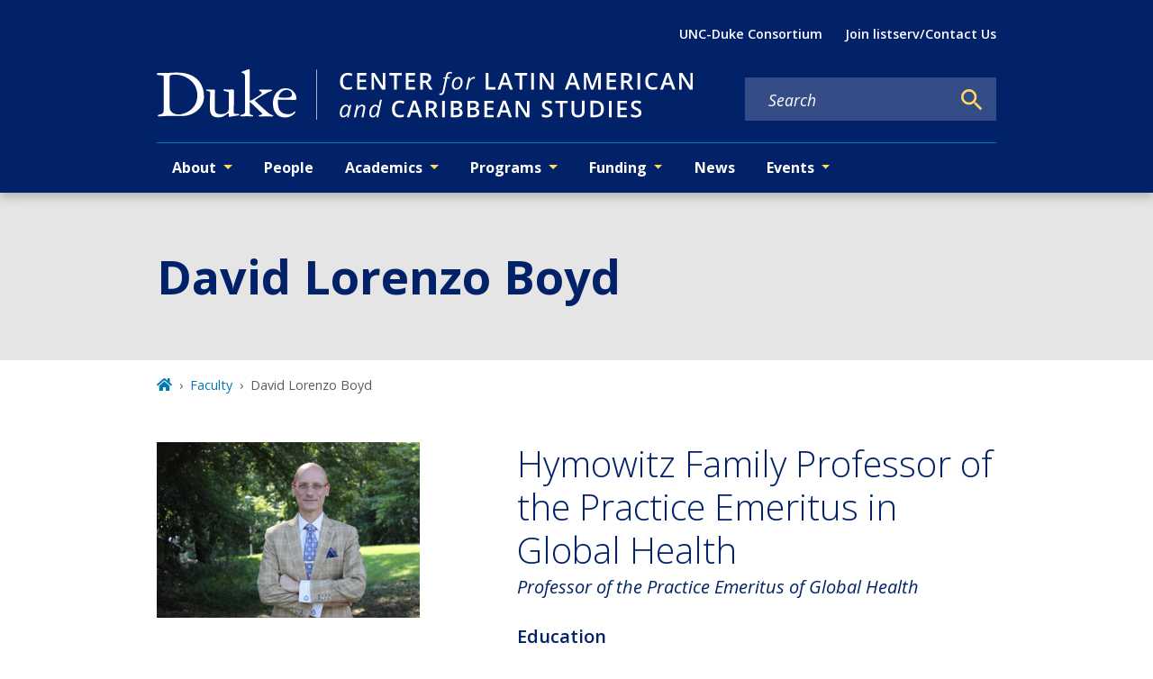

--- FILE ---
content_type: image/svg+xml
request_url: https://latinamericancaribbean.duke.edu/duke-clacs-logo.svg
body_size: 16519
content:
<?xml version="1.0" encoding="UTF-8"?>
<svg id="Layer_1" data-name="Layer 1" xmlns="http://www.w3.org/2000/svg" viewBox="0 0 600 56.39">
  <defs>
    <style>
      .cls-1 {
        fill: #fff;
      }

      .cls-2 {
        isolation: isolate;
      }
    </style>
  </defs>
  <g class="cls-2">
    <path class="cls-1" d="m213.91,6.45c-1.73,0-3.09.61-4.09,1.84-.99,1.23-1.49,2.92-1.49,5.08s.48,3.97,1.43,5.13c.95,1.16,2.33,1.74,4.14,1.74.78,0,1.54-.08,2.27-.23.73-.16,1.49-.36,2.28-.6v2.59c-1.45.55-3.09.82-4.92.82-2.7,0-4.77-.82-6.22-2.45s-2.17-3.97-2.17-7.02c0-1.92.35-3.59,1.05-5.03.7-1.44,1.72-2.54,3.05-3.3,1.33-.76,2.89-1.15,4.68-1.15,1.88,0,3.62.4,5.22,1.19l-1.08,2.51c-.62-.29-1.28-.55-1.97-.78-.69-.22-1.42-.33-2.19-.33Z"/>
    <path class="cls-1" d="m234.62,22.56h-10.43V4.13h10.43v2.55h-7.42v5.02h6.95v2.52h-6.95v5.79h7.42v2.56Z"/>
    <path class="cls-1" d="m255.72,22.56h-3.7l-9.07-14.69h-.1l.06.82c.12,1.56.18,2.99.18,4.29v9.58h-2.74V4.13h3.66l9.04,14.62h.08c-.02-.19-.05-.9-.1-2.11-.05-1.22-.08-2.16-.08-2.84V4.13h2.76v18.44Z"/>
    <path class="cls-1" d="m268.72,22.56h-3.01V6.71h-5.42v-2.59h13.86v2.59h-5.42v15.85Z"/>
    <path class="cls-1" d="m289.15,22.56h-10.43V4.13h10.43v2.55h-7.42v5.02h6.95v2.52h-6.95v5.79h7.42v2.56Z"/>
    <path class="cls-1" d="m297.9,15.2v7.36h-3.01V4.13h5.21c2.38,0,4.14.45,5.28,1.34,1.14.89,1.72,2.24,1.72,4.04,0,2.3-1.19,3.93-3.58,4.91l5.21,8.16h-3.43l-4.41-7.36h-2.98Zm0-2.5h2.09c1.4,0,2.42-.26,3.05-.78.63-.52.95-1.29.95-2.32s-.34-1.79-1.02-2.24c-.68-.45-1.71-.68-3.08-.68h-1.99v6.03Z"/>
    <path class="cls-1" d="m317.87,28.77c-.58,0-1.11-.09-1.58-.26v-1.78c.54.19,1.01.28,1.41.28.64,0,1.13-.26,1.48-.78.34-.52.62-1.27.83-2.23l2.86-13.64h-2.43l.16-.85,2.6-.83.29-1.26c.39-1.68.92-2.87,1.61-3.56s1.7-1.04,3.05-1.04c.34,0,.75.05,1.24.15.49.1.87.2,1.13.32l-.54,1.63c-.64-.24-1.21-.37-1.73-.37-.73,0-1.29.2-1.68.61-.39.41-.71,1.15-.95,2.24l-.32,1.36h3l-.31,1.6h-2.99l-2.93,13.85c-.33,1.59-.83,2.75-1.51,3.48s-1.58,1.1-2.69,1.1Z"/>
    <path class="cls-1" d="m337.13,8.57c1.6,0,2.86.47,3.78,1.42s1.39,2.25,1.39,3.9-.3,3.07-.91,4.48-1.42,2.49-2.46,3.25c-1.03.76-2.2,1.15-3.51,1.15-1.61,0-2.88-.47-3.8-1.42-.92-.95-1.37-2.25-1.37-3.9s.31-3.1.92-4.51c.61-1.41,1.44-2.49,2.48-3.24s2.2-1.13,3.47-1.13Zm2.98,5.03c0-.97-.26-1.75-.79-2.35-.53-.6-1.24-.9-2.14-.9s-1.74.31-2.47.93-1.29,1.49-1.69,2.59c-.4,1.11-.6,2.34-.6,3.69,0,1.1.27,1.95.8,2.55.53.6,1.3.9,2.3.9.87,0,1.66-.31,2.36-.92.7-.61,1.24-1.49,1.63-2.62.39-1.13.59-2.42.59-3.88Z"/>
    <path class="cls-1" d="m354.75,8.49c.58,0,1.08.06,1.51.18l-.45,1.89c-.45-.11-.89-.16-1.32-.16-.76,0-1.48.25-2.15.76s-1.25,1.2-1.75,2.1-.87,1.89-1.1,2.98l-1.35,6.33h-2.12l2.95-13.82h1.75l-.28,2.56h.13c.61-.8,1.1-1.37,1.5-1.72.4-.35.81-.62,1.24-.81s.91-.28,1.44-.28Z"/>
    <path class="cls-1" d="m368.15,22.56V4.13h3.01v15.85h7.81v2.59h-10.82Z"/>
    <path class="cls-1" d="m395.34,22.56l-1.84-5.12h-7.05l-1.8,5.12h-3.18l6.9-18.51h3.28l6.9,18.51h-3.2Zm-2.64-7.72l-1.73-5.02c-.13-.34-.3-.87-.52-1.59-.22-.72-.38-1.25-.46-1.59-.23,1.03-.56,2.17-1,3.39l-1.67,4.8h5.37Z"/>
    <path class="cls-1" d="m409.1,22.56h-3.01V6.71h-5.42v-2.59h13.86v2.59h-5.42v15.85Z"/>
    <path class="cls-1" d="m419.11,22.56V4.13h3.01v18.44h-3.01Z"/>
    <path class="cls-1" d="m444.11,22.56h-3.7l-9.07-14.69h-.1l.06.82c.12,1.56.18,2.99.18,4.29v9.58h-2.74V4.13h3.66l9.04,14.62h.08c-.02-.19-.05-.9-.1-2.11-.05-1.22-.08-2.16-.08-2.84V4.13h2.76v18.44Z"/>
    <path class="cls-1" d="m470.63,22.56l-1.84-5.12h-7.05l-1.8,5.12h-3.18l6.9-18.51h3.28l6.9,18.51h-3.2Zm-2.64-7.72l-1.73-5.02c-.13-.34-.3-.87-.52-1.59-.22-.72-.38-1.25-.46-1.59-.23,1.03-.56,2.17-1,3.39l-1.67,4.8h5.37Z"/>
    <path class="cls-1" d="m485.99,22.56l-5.35-15.4h-.1c.14,2.29.21,4.43.21,6.43v8.97h-2.74V4.13h4.25l5.12,14.67h.08l5.27-14.67h4.26v18.44h-2.9v-9.12c0-.92.02-2.11.07-3.58s.09-2.36.12-2.67h-.1l-5.54,15.37h-2.66Z"/>
    <path class="cls-1" d="m514.04,22.56h-10.43V4.13h10.43v2.55h-7.42v5.02h6.95v2.52h-6.95v5.79h7.42v2.56Z"/>
    <path class="cls-1" d="m522.8,15.2v7.36h-3.01V4.13h5.21c2.38,0,4.14.45,5.28,1.34,1.14.89,1.72,2.24,1.72,4.04,0,2.3-1.19,3.93-3.58,4.91l5.21,8.16h-3.43l-4.41-7.36h-2.98Zm0-2.5h2.09c1.4,0,2.42-.26,3.05-.78.63-.52.95-1.29.95-2.32s-.34-1.79-1.02-2.24c-.68-.45-1.71-.68-3.08-.68h-1.99v6.03Z"/>
    <path class="cls-1" d="m538.05,22.56V4.13h3.01v18.44h-3.01Z"/>
    <path class="cls-1" d="m555.53,6.45c-1.73,0-3.09.61-4.09,1.84-.99,1.23-1.49,2.92-1.49,5.08s.48,3.97,1.43,5.13,2.33,1.74,4.14,1.74c.78,0,1.54-.08,2.27-.23.73-.16,1.49-.36,2.28-.6v2.59c-1.45.55-3.09.82-4.92.82-2.7,0-4.77-.82-6.22-2.45-1.45-1.63-2.17-3.97-2.17-7.02,0-1.92.35-3.59,1.05-5.03.7-1.44,1.72-2.54,3.05-3.3,1.33-.76,2.89-1.15,4.68-1.15,1.88,0,3.62.4,5.22,1.19l-1.08,2.51c-.62-.29-1.28-.55-1.97-.78-.69-.22-1.42-.33-2.19-.33Z"/>
    <path class="cls-1" d="m577.25,22.56l-1.84-5.12h-7.05l-1.8,5.12h-3.18l6.9-18.51h3.28l6.9,18.51h-3.2Zm-2.64-7.72l-1.73-5.02c-.13-.34-.3-.87-.52-1.59-.22-.72-.38-1.25-.46-1.59-.23,1.03-.56,2.17-1,3.39l-1.67,4.8h5.37Z"/>
    <path class="cls-1" d="m600,22.56h-3.7l-9.07-14.69h-.1l.06.82c.12,1.56.18,2.99.18,4.29v9.58h-2.74V4.13h3.66l9.04,14.62h.08c-.02-.19-.05-.9-.1-2.11-.05-1.22-.08-2.16-.08-2.84V4.13h2.76v18.44Z"/>
    <path class="cls-1" d="m211.7,39.48c.77,0,1.46.21,2.07.62.61.42,1.08,1.01,1.41,1.8h.14l.84-2.17h1.6l-2.94,13.82h-1.68l.33-2.64h-.1c-1.51,1.93-3.09,2.89-4.75,2.89-1.17,0-2.09-.42-2.75-1.25-.66-.83-1-1.97-1-3.42,0-1.75.3-3.37.9-4.87.6-1.5,1.42-2.67,2.47-3.52,1.05-.85,2.2-1.27,3.46-1.27Zm-2.4,12.57c.82,0,1.63-.39,2.43-1.17.81-.78,1.46-1.79,1.97-3.04.5-1.25.76-2.5.76-3.75,0-.87-.24-1.56-.71-2.07-.47-.51-1.09-.77-1.85-.77-.87,0-1.69.36-2.44,1.08s-1.34,1.7-1.77,2.94c-.43,1.24-.64,2.54-.64,3.91,0,.96.2,1.68.59,2.15.4.48.95.71,1.66.71Z"/>
    <path class="cls-1" d="m229.18,53.56l1.87-8.73c.17-.87.25-1.48.25-1.82,0-.53-.15-.95-.45-1.27-.3-.32-.78-.48-1.43-.48-.75,0-1.48.25-2.19.76-.71.5-1.34,1.22-1.88,2.16-.54.93-.95,2.06-1.23,3.39l-1.27,5.99h-2.12l2.95-13.82h1.75l-.28,2.56h.13c.81-1.03,1.59-1.75,2.34-2.18.75-.42,1.53-.64,2.34-.64,1.07,0,1.91.29,2.53.88.62.58.93,1.4.93,2.45,0,.66-.1,1.42-.29,2.27l-1.8,8.47h-2.14Z"/>
    <path class="cls-1" d="m244.7,39.51c1.63,0,2.81.8,3.54,2.4h.13c.14-1.3.33-2.46.57-3.46l.98-4.51h2.09l-4.16,19.62h-1.75l.28-2.64h-.1c-.85,1.05-1.64,1.79-2.38,2.23-.74.44-1.5.66-2.29.66-1.17,0-2.08-.41-2.74-1.24-.66-.82-.98-1.97-.98-3.43,0-1.8.3-3.45.91-4.94.61-1.5,1.42-2.65,2.45-3.47s2.18-1.22,3.46-1.22Zm-2.4,12.55c.79,0,1.61-.39,2.45-1.18.84-.79,1.51-1.79,2-3.01s.74-2.47.74-3.74c0-.93-.23-1.64-.68-2.13s-1.11-.73-1.98-.73-1.64.35-2.36,1.04c-.73.69-1.31,1.67-1.75,2.93-.44,1.26-.66,2.58-.66,3.97,0,1.91.75,2.86,2.26,2.86Z"/>
    <path class="cls-1" d="m272.05,37.44c-1.73,0-3.09.61-4.09,1.84-.99,1.23-1.49,2.92-1.49,5.08s.48,3.97,1.43,5.13c.95,1.16,2.33,1.74,4.14,1.74.78,0,1.54-.08,2.27-.23.73-.16,1.49-.36,2.28-.6v2.59c-1.45.55-3.09.82-4.92.82-2.7,0-4.77-.82-6.22-2.45s-2.17-3.97-2.17-7.02c0-1.92.35-3.59,1.05-5.03.7-1.44,1.72-2.54,3.05-3.3s2.89-1.15,4.68-1.15c1.88,0,3.62.4,5.22,1.19l-1.08,2.51c-.62-.29-1.28-.55-1.97-.78-.69-.22-1.42-.33-2.19-.33Z"/>
    <path class="cls-1" d="m293.77,53.56l-1.84-5.12h-7.05l-1.8,5.12h-3.18l6.9-18.51h3.28l6.9,18.51h-3.2Zm-2.64-7.72l-1.73-5.02c-.13-.34-.3-.87-.52-1.59-.22-.72-.38-1.25-.46-1.59-.23,1.03-.56,2.16-1,3.39l-1.66,4.8h5.37Z"/>
    <path class="cls-1" d="m304.17,46.19v7.36h-3.01v-18.44h5.21c2.38,0,4.14.45,5.28,1.34,1.14.89,1.72,2.24,1.72,4.04,0,2.29-1.19,3.93-3.58,4.91l5.21,8.16h-3.43l-4.41-7.36h-2.98Zm0-2.5h2.09c1.4,0,2.42-.26,3.05-.78.63-.52.95-1.29.95-2.32s-.34-1.79-1.02-2.24c-.68-.45-1.71-.68-3.08-.68h-1.99v6.03Z"/>
    <path class="cls-1" d="m319.42,53.56v-18.44h3.01v18.44h-3.01Z"/>
    <path class="cls-1" d="m329.06,35.12h5.47c2.54,0,4.37.37,5.5,1.11,1.13.74,1.7,1.91,1.7,3.51,0,1.08-.28,1.97-.83,2.69-.55.71-1.35,1.17-2.4,1.35v.13c1.29.24,2.25.73,2.86,1.44.61.72.91,1.69.91,2.92,0,1.66-.58,2.95-1.73,3.89-1.16.94-2.76,1.41-4.82,1.41h-6.66v-18.44Zm3.01,7.62h2.9c1.26,0,2.18-.2,2.76-.6s.87-1.08.87-2.04c0-.87-.31-1.49-.94-1.88-.63-.39-1.62-.58-2.98-.58h-2.61v5.09Zm0,2.45v5.84h3.2c1.26,0,2.21-.24,2.86-.73.64-.48.97-1.25.97-2.29,0-.96-.33-1.67-.98-2.13-.66-.46-1.65-.69-2.99-.69h-3.05Z"/>
    <path class="cls-1" d="m347.87,35.12h5.47c2.54,0,4.37.37,5.5,1.11s1.7,1.91,1.7,3.51c0,1.08-.28,1.97-.83,2.69s-1.35,1.17-2.4,1.35v.13c1.29.24,2.25.73,2.86,1.44.61.72.91,1.69.91,2.92,0,1.66-.58,2.95-1.73,3.89-1.16.94-2.76,1.41-4.82,1.41h-6.66v-18.44Zm3.01,7.62h2.9c1.26,0,2.18-.2,2.76-.6s.87-1.08.87-2.04c0-.87-.31-1.49-.94-1.88-.63-.39-1.62-.58-2.98-.58h-2.61v5.09Zm0,2.45v5.84h3.2c1.26,0,2.21-.24,2.86-.73.64-.48.97-1.25.97-2.29,0-.96-.33-1.67-.98-2.13-.66-.46-1.65-.69-2.99-.69h-3.05Z"/>
    <path class="cls-1" d="m377.1,53.56h-10.43v-18.44h10.43v2.55h-7.42v5.02h6.95v2.52h-6.95v5.79h7.42v2.56Z"/>
    <path class="cls-1" d="m394.28,53.56l-1.84-5.12h-7.05l-1.8,5.12h-3.18l6.9-18.51h3.28l6.9,18.51h-3.2Zm-2.64-7.72l-1.73-5.02c-.13-.34-.3-.87-.52-1.59-.22-.72-.38-1.25-.46-1.59-.23,1.03-.56,2.16-1,3.39l-1.67,4.8h5.37Z"/>
    <path class="cls-1" d="m417.03,53.56h-3.7l-9.07-14.69h-.1l.06.82c.12,1.56.18,2.99.18,4.29v9.58h-2.74v-18.44h3.66l9.04,14.62h.08c-.02-.19-.05-.9-.1-2.11s-.08-2.16-.08-2.84v-9.66h2.76v18.44Z"/>
    <path class="cls-1" d="m442.75,48.55c0,1.64-.59,2.93-1.78,3.86-1.19.93-2.82,1.4-4.91,1.4s-3.79-.32-5.12-.97v-2.85c.84.4,1.73.71,2.68.93.95.23,1.83.34,2.64.34,1.19,0,2.07-.23,2.64-.68.57-.45.85-1.06.85-1.83,0-.69-.26-1.27-.78-1.75-.52-.48-1.6-1.05-3.23-1.7-1.68-.68-2.87-1.46-3.56-2.33-.69-.87-1.03-1.92-1.03-3.15,0-1.54.55-2.75,1.64-3.63,1.09-.88,2.56-1.32,4.4-1.32s3.52.39,5.27,1.16l-.96,2.46c-1.64-.69-3.1-1.03-4.39-1.03-.97,0-1.71.21-2.22.64-.5.42-.76.98-.76,1.68,0,.48.1.89.3,1.23.2.34.53.66,1,.97.46.3,1.29.7,2.5,1.2,1.35.56,2.35,1.09,2.98,1.58.63.49,1.09,1.04,1.39,1.65.29.61.44,1.34.44,2.17Z"/>
    <path class="cls-1" d="m454.45,53.56h-3.01v-15.85h-5.42v-2.59h13.86v2.59h-5.42v15.85Z"/>
    <path class="cls-1" d="m478.9,35.12v11.93c0,1.36-.29,2.55-.88,3.57-.58,1.02-1.43,1.81-2.53,2.36s-2.43.83-3.97.83c-2.29,0-4.06-.6-5.33-1.82-1.27-1.21-1.9-2.88-1.9-4.99v-11.88h3.03v11.66c0,1.52.35,2.64,1.06,3.37.71.72,1.79,1.08,3.25,1.08,2.84,0,4.26-1.49,4.26-4.48v-11.64h3.01Z"/>
    <path class="cls-1" d="m500.37,44.16c0,3.04-.85,5.37-2.53,6.98s-4.12,2.41-7.3,2.41h-5.16v-18.44h5.7c2.93,0,5.22.79,6.85,2.37s2.45,3.8,2.45,6.67Zm-3.18.1c0-4.41-2.06-6.62-6.19-6.62h-2.61v13.38h2.14c4.44,0,6.66-2.25,6.66-6.76Z"/>
    <path class="cls-1" d="m506.08,53.56v-18.44h3.01v18.44h-3.01Z"/>
    <path class="cls-1" d="m526.15,53.56h-10.43v-18.44h10.43v2.55h-7.42v5.02h6.95v2.52h-6.95v5.79h7.42v2.56Z"/>
    <path class="cls-1" d="m542.52,48.55c0,1.64-.59,2.93-1.78,3.86-1.19.93-2.82,1.4-4.91,1.4s-3.79-.32-5.12-.97v-2.85c.84.4,1.73.71,2.68.93.95.23,1.83.34,2.64.34,1.19,0,2.07-.23,2.64-.68.57-.45.85-1.06.85-1.83,0-.69-.26-1.27-.78-1.75-.52-.48-1.6-1.05-3.23-1.7-1.68-.68-2.87-1.46-3.56-2.33-.69-.87-1.03-1.92-1.03-3.15,0-1.54.55-2.75,1.64-3.63,1.09-.88,2.56-1.32,4.4-1.32s3.52.39,5.27,1.16l-.96,2.46c-1.64-.69-3.1-1.03-4.39-1.03-.97,0-1.71.21-2.22.64-.5.42-.76.98-.76,1.68,0,.48.1.89.3,1.23.2.34.53.66,1,.97.46.3,1.29.7,2.5,1.2,1.35.56,2.35,1.09,2.98,1.58.63.49,1.09,1.04,1.39,1.65.29.61.44,1.34.44,2.17Z"/>
  </g>
  <rect class="cls-1" x="178.68" y=".22" width=".65" height="56.18"/>
  <path class="cls-1" d="m9.78,52.35c-1.12,0-2.39.07-3.72.14-1.33.07-2.46.14-3.37.14-.28,0-.56,0-.84-.07-.35,0-.56-.28-.56-.63v-.07c0-.35.21-.7.56-.91.7-.42,1.55-.7,2.39-.77.42-.07.84-.14,1.26-.28.42-.14.84-.35,1.12-.7.35-.42.63-.91.84-1.48.21-.84.35-1.76.28-2.67V8.01c0-.35-.21-.7-.56-.84-.42-.21-.91-.35-1.4-.42-.56-.07-1.12-.14-1.76-.14s-1.19-.07-1.69-.14c-.91-.07-1.48-.21-1.83-.28-.35-.07-.56-.42-.49-.77,0-.28.14-.56.35-.77.21-.21.49-.35.84-.42.35-.07.63-.14.98-.14s.63-.07.91-.07h7.17c1.97,0,3.93-.07,5.9-.21,1.97-.14,4.22-.21,6.75-.21,3.93,0,7.87.49,11.67,1.55,3.44.98,6.68,2.6,9.49,4.85,2.74,2.32,4.99,5.2,6.4,8.43,1.69,3.87,2.46,8.01,2.39,12.23,0,2.88-.63,5.76-1.97,8.36-1.27,2.6-3.02,4.92-5.27,6.82-2.32,1.97-4.92,3.59-7.73,4.64-3.02,1.12-6.25,1.68-9.49,1.68H9.78v.21h0Zm4.71-9.84c0,1.27.28,2.46.84,3.52.56.98,1.33,1.83,2.32,2.46.98.7,2.11,1.19,3.23,1.47,1.2.28,2.46.49,3.72.49s2.53-.21,3.72-.49c1.55-.35,3.02-.84,4.43-1.48,1.62-.7,3.16-1.62,4.57-2.67,1.55-1.12,2.95-2.46,4.08-4.01,1.27-1.62,2.25-3.44,2.95-5.41.77-2.32,1.12-4.71,1.12-7.1s-.35-4.99-1.12-7.31c-1.33-4.15-3.94-7.73-7.38-10.4-1.62-1.2-3.37-2.32-5.2-3.16-3.37-1.55-6.96-2.39-10.68-2.46-1.27,0-2.53.07-3.79.21-.7.07-1.34.28-1.97.56-.35.14-.63.49-.77.84-.07.28-.14.56-.14.84l.07,34.08Zm54.39,11.24c-1.55.07-3.16-.21-4.64-.77-1.19-.49-2.18-1.27-2.88-2.25-.7-1.05-1.27-2.25-1.48-3.52-.28-1.47-.42-3.02-.42-4.57,0-1.19,0-2.53.07-4.01,0-1.48.07-2.95.07-4.43s0-3.02.07-4.43c0-1.48.07-2.74.07-3.87.07-.49-.28-.98-.77-1.12-.49-.14-1.05-.28-1.48-.42-.63-.14-1.26-.35-1.9-.56-.28-.07-.49-.28-.49-.56s.21-.56.49-.63h.07c.49-.07.92-.07,1.41-.07.56,0,1.12,0,1.69.07s1.12.07,1.69.07,1.2,0,1.76-.07,1.19-.07,1.76-.07.84.07.98.28c.14.35.21.77.21,1.2,0,3.51,0,7.03-.07,10.54-.07,3.52-.07,6.96-.07,10.54-.07,1.41.56,2.81,1.62,3.72,1.34.91,2.95,1.41,4.57,1.27,1.76.07,3.44-.14,5.13-.63,1.05-.28,1.97-.84,2.81-1.62.63-.63,1.05-1.41,1.2-2.25.21-.77.28-1.62.28-2.46,0-2.81,0-5.62.07-8.43.07-2.81.07-5.55.07-8.43,0-.21-.07-.35-.14-.56-.14-.21-.35-.35-.56-.42-.28-.07-.7-.21-1.19-.35-.49-.14-1.27-.35-2.18-.56-.28-.07-.77-.28-1.41-.49s-.91-.49-.91-.77.21-.42.56-.49c.42-.07.77-.14,1.2-.14.7,0,1.33,0,2.04.07.63.07,1.33.07,2.04.07.77,0,1.55,0,2.32-.07.77-.07,1.55-.07,2.32-.07.35,0,.7.14,1.05.28.42.21.63.63.63,1.4,0,4.01-.07,7.94-.14,11.95-.07,3.93-.14,7.94-.14,11.95,0,.84.28,1.33.77,1.55.42.21.84.28,1.26.28,1.55,0,2.6,0,3.16.07.63.07.91.28.91.7,0,.28-.14.49-.35.63-.42.14-.77.28-1.19.28-2.81.42-4.99.77-6.54,1.05-.98.21-1.97.35-2.95.49-.28,0-.49-.14-.56-.35-.07-.28-.07-.63-.07-.91v-1.83c0-.63-.21-.91-.56-.91-.49.07-.98.35-1.33.7-.56.49-1.33.98-2.25,1.62-.98.63-2.11,1.2-3.23,1.62-1.62.49-3.02.77-4.43.7ZM98.68,7.52c.07-.77-.14-1.62-.56-2.25-.35-.42-.84-.77-1.34-.92-.49-.21-.91-.35-1.33-.42-.35-.07-.63-.35-.56-.7,0-.28.14-.49.42-.56.42-.21.84-.35,1.26-.49l5.34-2.04c.21-.07.42-.14.63-.14h.7c.21,0,.42.14.56.28.21.35.35.77.28,1.12v32.4c0,.84.21,1.27.7,1.27.42-.14.84-.28,1.19-.49.7-.35,1.55-.77,2.46-1.33.91-.56,1.97-1.19,3.02-1.83,1.05-.7,2.04-1.33,2.95-1.97.91-.63,1.62-1.2,2.25-1.69.63-.49.91-.91.91-1.12,0-.42-.14-.91-.49-1.2-.28-.28-.63-.49-1.05-.7-.35-.21-.7-.35-1.05-.56-.28-.14-.49-.42-.49-.77,0-.21.14-.42.35-.56s.49-.21.77-.21c.84,0,1.83,0,2.88.07,1.05.07,2.11.07,3.16.07.98,0,2.04,0,3.09-.07,1.05-.07,2.04-.07,2.81-.07.35,0,.7.07,1.05.14.35.14.49.42.49.77,0,.21-.14.42-.42.56-.35.21-.7.35-1.05.49-.42.14-.84.28-1.33.42-.42.14-.77.28-1.05.35-.56.28-1.69.84-3.37,1.76-1.69.91-3.37,1.9-5.13,2.95-1.76,1.05-3.3,2.04-4.71,2.95-1.33.91-2.04,1.48-2.04,1.69s.07.49.21.7l.42.42,13.63,12.37c.7.63,1.48,1.19,2.32,1.69.77.35,1.41.7,2.04.91.56.21,1.05.42,1.41.56s.49.35.49.63c0,.49-.7.77-2.04.77-.84,0-1.76-.07-2.74-.14-.98-.07-2.11-.14-3.3-.14-.98,0-1.97.07-3.02.14-.91.07-1.9.14-2.81.14-.63,0-1.19,0-1.83-.14-.35-.07-.56-.35-.56-.63,0-.35.28-.7.63-.77.56-.14,1.12-.28,1.69-.35.35-.07.77-.14,1.05-.42.28-.14.42-.42.42-.7s-.28-.7-.84-1.27l-11.88-11.24c-.35-.28-.56-.49-.7-.49-.35,0-.56.14-.56.42v11.17c-.07.7.14,1.33.56,1.83.35.28.7.56,1.12.63.49.21,1.05.35,1.62.42.42.07.7.28.7.7,0,.28-.21.49-.56.63-.42.07-.84.14-1.19.14-.91,0-1.83-.07-2.67-.14-.84-.07-1.76-.14-2.6-.14-.98,0-1.97.07-3.02.14-1.05.07-1.97.14-2.67.14-.35,0-.77-.07-1.12-.14-.49-.07-.77-.28-.77-.7,0-.28.14-.63.42-.77.35-.14.7-.28,1.05-.35.49-.14,1.05-.28,1.48-.42.42-.07.84-.28,1.27-.49.35-.21.63-.56.84-.91.21-.63.28-1.27.28-1.9l-.07-39.49h0Zm37.1,26.56c-.14.35-.14.7-.14,1.12v1.69c0,1.62.14,3.3.42,4.92.28,1.47.84,2.95,1.69,4.22.91,1.27,2.11,2.32,3.44,2.95,1.83.84,3.86,1.2,5.83,1.12,1.2.07,2.39-.14,3.52-.49.7-.21,1.4-.63,1.97-1.05.42-.35.77-.7,1.12-1.12.21-.28.49-.49.84-.49.49,0,.7.21.7.63-.14.42-.35.84-.63,1.19-.56.84-1.26,1.55-2.04,2.11-1.12.84-2.32,1.55-3.58,2.04-1.69.63-3.44.98-5.2.91-4.36,0-7.73-1.4-10.12-4.29-2.39-2.88-3.58-6.75-3.58-11.74,0-1.97.28-3.86.84-5.69.56-1.9,1.48-3.72,2.6-5.34,1.2-1.62,2.74-2.95,4.43-4.01,1.97-1.12,4.15-1.62,6.4-1.55,1.97-.07,3.93.35,5.69,1.26,1.41.77,2.74,1.76,3.72,3.02.91,1.05,1.62,2.32,2.04,3.65.35.98.56,2.04.63,3.16.07.49-.07.98-.28,1.48-.21.21-.63.35-1.27.35l-19.04-.07h0Zm7.52-2.39c1.41,0,2.81-.07,4.15-.21.84-.07,1.69-.28,2.46-.7.49-.21.91-.63,1.12-1.19.21-.56.28-1.2.28-1.83,0-1.33-.63-2.6-1.69-3.44-1.19-.91-2.67-1.4-4.15-1.4-1.33,0-2.67.28-3.8.91-1.05.56-2.04,1.27-2.81,2.18-.7.77-1.33,1.62-1.76,2.6-.35.7-.56,1.48-.63,2.25,0,.14,0,.28.14.35.21.14.49.21.77.21.42.07,1.12.07,2.04.14.84.14,2.18.14,3.87.14Z"/>
</svg>

--- FILE ---
content_type: text/javascript
request_url: https://latinamericancaribbean.duke.edu/webpack-runtime-313b90ba2fc0af65a5d9.js
body_size: 6510
content:
!function(){"use strict";var e,t,r,n,o,s={},a={};function c(e){var t=a[e];if(void 0!==t)return t.exports;var r=a[e]={exports:{}};return s[e].call(r.exports,r,r.exports,c),r.exports}c.m=s,e=[],c.O=function(t,r,n,o){if(!r){var s=1/0;for(f=0;f<e.length;f++){r=e[f][0],n=e[f][1],o=e[f][2];for(var a=!0,d=0;d<r.length;d++)(!1&o||s>=o)&&Object.keys(c.O).every((function(e){return c.O[e](r[d])}))?r.splice(d--,1):(a=!1,o<s&&(s=o));if(a){e.splice(f--,1);var i=n();void 0!==i&&(t=i)}}return t}o=o||0;for(var f=e.length;f>0&&e[f-1][2]>o;f--)e[f]=e[f-1];e[f]=[r,n,o]},c.n=function(e){var t=e&&e.__esModule?function(){return e.default}:function(){return e};return c.d(t,{a:t}),t},r=Object.getPrototypeOf?function(e){return Object.getPrototypeOf(e)}:function(e){return e.__proto__},c.t=function(e,n){if(1&n&&(e=this(e)),8&n)return e;if("object"==typeof e&&e){if(4&n&&e.__esModule)return e;if(16&n&&"function"==typeof e.then)return e}var o=Object.create(null);c.r(o);var s={};t=t||[null,r({}),r([]),r(r)];for(var a=2&n&&e;"object"==typeof a&&!~t.indexOf(a);a=r(a))Object.getOwnPropertyNames(a).forEach((function(t){s[t]=function(){return e[t]}}));return s.default=function(){return e},c.d(o,s),o},c.d=function(e,t){for(var r in t)c.o(t,r)&&!c.o(e,r)&&Object.defineProperty(e,r,{enumerable:!0,get:t[r]})},c.f={},c.e=function(e){return Promise.all(Object.keys(c.f).reduce((function(t,r){return c.f[r](e,t),t}),[]))},c.u=function(e){return{42:"reactPlayerTwitch",77:"component---node-modules-dws-contributes-sitespro-gatsby-base-src-pages-index-js",100:"component---node-modules-dws-contributes-sitespro-gatsby-base-src-templates-page-template-js",148:"component---node-modules-dws-contributes-sitespro-gatsby-base-src-templates-list-pages-staff-js",173:"reactPlayerVimeo",223:"commons",292:"9b58bb9f",309:"component---node-modules-dws-contributes-sitespro-gatsby-base-src-pages-404-js",327:"component---node-modules-dws-contributes-sitespro-gatsby-base-src-templates-event-template-js",328:"reactPlayerDailyMotion",338:"97dd2674",340:"reactPlayerWistia",347:"component---node-modules-dws-contributes-sitespro-gatsby-base-src-templates-list-pages-faqs-js",353:"reactPlayerPreview",382:"component---node-modules-dws-contributes-sitespro-gatsby-base-src-templates-news-template-js",392:"reactPlayerVidyard",446:"reactPlayerYouTube",458:"reactPlayerFilePlayer",463:"reactPlayerKaltura",499:"5e280848",500:"fd83c559",508:"component---node-modules-dws-contributes-sitespro-gatsby-base-src-templates-profile-template-js",528:"component---node-modules-dws-contributes-sitespro-gatsby-base-src-templates-list-pages-past-events-js",570:"reactPlayerMixcloud",598:"604b819d28b9b4af9325f7025351194e77f33c0a",627:"reactPlayerStreamable",637:"component---node-modules-dws-contributes-sitespro-gatsby-base-src-templates-list-pages-news-js",670:"component---node-modules-dws-contributes-sitespro-gatsby-base-src-templates-scholars-template-js",695:"43fa8776f9c8cb8f1528c9c37fb2409369d459b5",723:"reactPlayerMux",823:"component---node-modules-dws-contributes-sitespro-gatsby-base-src-pages-search-js",828:"626edc3f",857:"component---node-modules-dws-contributes-sitespro-gatsby-base-src-pages-dev-404-page-js",887:"reactPlayerFacebook",957:"component---node-modules-dws-contributes-sitespro-gatsby-base-src-templates-list-pages-faculty-js",979:"reactPlayerSoundCloud",983:"component---node-modules-dws-contributes-sitespro-gatsby-base-src-templates-list-pages-events-js",997:"95874b8e"}[e]+"-"+{42:"b9e32874dbc50f636b87",77:"6cae377fb341c2437267",100:"3e7146b058147201e379",148:"72f127c54f90b9948dd9",173:"399a36fef6cf75dcf10a",223:"7acf86e540e420124afe",292:"a72e8d5b2dae5b4db663",309:"a2eae29caa8606c43061",327:"b0e0c44f9f4ce491540d",328:"b3856de7c477f20b9916",338:"3700707f9dbbf4a2b2c4",340:"1e2cac50b63ab73993a7",347:"176ccc1c3382d34a7f61",353:"d6f4484939833b81bb2e",382:"0443dc06cf5d2f4afe75",392:"48afd1abc4bcdaabb590",446:"e1bacf6cc4daf190eb2a",458:"3abc094d5b1433e7eb84",463:"59ec3847e56ad7853976",499:"4e50ebfecf5d0f809f39",500:"1a4a226232bf7e4fe3bf",508:"6a3f269980ca8fa0d01d",528:"4c8dbd0e97cbc92e6ef1",570:"dd57e23c03dbf61ae452",598:"fcf8840c1c7a4e2c7fb3",627:"d1e79f8e4821bed3f502",637:"62ec4750cb94a43f2310",670:"e7d0691b99c5892a5407",695:"47e53f366128dff5fd20",723:"1c068ffcc86adf88c286",823:"5a758867e6bb6a0fd1f2",828:"5176cad14249c000d534",857:"1873e8e4c6dccf8f7f08",887:"42ff9dc36f234b8d735f",957:"819557b45976b4e5e4ec",979:"ca2b777df03f525b1738",983:"160dc228cad23e393cfb",997:"6cf62d8301f931fabd81"}[e]+".js"},c.miniCssF=function(e){return"styles.4c5d1545ed04f2c7925e.css"},c.g=function(){if("object"==typeof globalThis)return globalThis;try{return this||new Function("return this")()}catch(e){if("object"==typeof window)return window}}(),c.o=function(e,t){return Object.prototype.hasOwnProperty.call(e,t)},n={},o="general:",c.l=function(e,t,r,s){if(n[e])n[e].push(t);else{var a,d;if(void 0!==r)for(var i=document.getElementsByTagName("script"),f=0;f<i.length;f++){var u=i[f];if(u.getAttribute("src")==e||u.getAttribute("data-webpack")==o+r){a=u;break}}a||(d=!0,(a=document.createElement("script")).charset="utf-8",a.timeout=120,c.nc&&a.setAttribute("nonce",c.nc),a.setAttribute("data-webpack",o+r),a.src=e),n[e]=[t];var b=function(t,r){a.onerror=a.onload=null,clearTimeout(l);var o=n[e];if(delete n[e],a.parentNode&&a.parentNode.removeChild(a),o&&o.forEach((function(e){return e(r)})),t)return t(r)},l=setTimeout(b.bind(null,void 0,{type:"timeout",target:a}),12e4);a.onerror=b.bind(null,a.onerror),a.onload=b.bind(null,a.onload),d&&document.head.appendChild(a)}},c.r=function(e){"undefined"!=typeof Symbol&&Symbol.toStringTag&&Object.defineProperty(e,Symbol.toStringTag,{value:"Module"}),Object.defineProperty(e,"__esModule",{value:!0})},c.p="/",function(){var e={311:0,869:0};c.f.j=function(t,r){var n=c.o(e,t)?e[t]:void 0;if(0!==n)if(n)r.push(n[2]);else if(/^(311|869)$/.test(t))e[t]=0;else{var o=new Promise((function(r,o){n=e[t]=[r,o]}));r.push(n[2]=o);var s=c.p+c.u(t),a=new Error;c.l(s,(function(r){if(c.o(e,t)&&(0!==(n=e[t])&&(e[t]=void 0),n)){var o=r&&("load"===r.type?"missing":r.type),s=r&&r.target&&r.target.src;a.message="Loading chunk "+t+" failed.\n("+o+": "+s+")",a.name="ChunkLoadError",a.type=o,a.request=s,n[1](a)}}),"chunk-"+t,t)}},c.O.j=function(t){return 0===e[t]};var t=function(t,r){var n,o,s=r[0],a=r[1],d=r[2],i=0;if(s.some((function(t){return 0!==e[t]}))){for(n in a)c.o(a,n)&&(c.m[n]=a[n]);if(d)var f=d(c)}for(t&&t(r);i<s.length;i++)o=s[i],c.o(e,o)&&e[o]&&e[o][0](),e[o]=0;return c.O(f)},r=self.webpackChunkgeneral=self.webpackChunkgeneral||[];r.forEach(t.bind(null,0)),r.push=t.bind(null,r.push.bind(r))}(),c.nc=void 0}();

--- FILE ---
content_type: text/javascript
request_url: https://latinamericancaribbean.duke.edu/commons-7acf86e540e420124afe.js
body_size: 265105
content:
/*! For license information please see commons-7acf86e540e420124afe.js.LICENSE.txt */
(self.webpackChunkgeneral=self.webpackChunkgeneral||[]).push([[223],{87:function(e,t,n){"use strict";n.d(t,{A:function(){return i}});var r=Function.prototype.bind.call(Function.prototype.call,[].slice);function i(e,t){return r(e.querySelectorAll(t))}},129:function(e,t){"use strict";var n;Object.defineProperty(t,"__esModule",{value:!0}),t.Doctype=t.CDATA=t.Tag=t.Style=t.Script=t.Comment=t.Directive=t.Text=t.Root=t.isTag=t.ElementType=void 0,function(e){e.Root="root",e.Text="text",e.Directive="directive",e.Comment="comment",e.Script="script",e.Style="style",e.Tag="tag",e.CDATA="cdata",e.Doctype="doctype"}(n=t.ElementType||(t.ElementType={})),t.isTag=function(e){return e.type===n.Tag||e.type===n.Script||e.type===n.Style},t.Root=n.Root,t.Text=n.Text,t.Directive=n.Directive,t.Comment=n.Comment,t.Script=n.Script,t.Style=n.Style,t.Tag=n.Tag,t.CDATA=n.CDATA,t.Doctype=n.Doctype},191:function(e,t,n){"use strict";n.d(t,{A:function(){return o}});var r=n(9230);var i=function(e,t,n,r){var i=r&&"boolean"!=typeof r?r.capture:r;e.removeEventListener(t,n,i),n.__once&&e.removeEventListener(t,n.__once,i)};var o=function(e,t,n,o){return(0,r.Ay)(e,t,n,o),function(){i(e,t,n,o)}}},192:function(e,t,n){Object.create;var r,i=Object.defineProperty,o=Object.getOwnPropertyDescriptor,a=Object.getOwnPropertyNames,l=(Object.getPrototypeOf,Object.prototype.hasOwnProperty),s=(e,t,n,r)=>{if(t&&"object"==typeof t||"function"==typeof t)for(let s of a(t))l.call(e,s)||s===n||i(e,s,{get:()=>t[s],enumerable:!(r=o(t,s))||r.enumerable});return e},u={};((e,t)=>{for(var n in t)i(e,n,{get:t[n],enumerable:!0})})(u,{default:()=>f}),e.exports=(r=u,s(i({},"__esModule",{value:!0}),r));var c=n(3268),d=n(7970),f=[{key:"youtube",name:"YouTube",canPlay:d.canPlay.youtube,lazyPlayer:(0,c.lazy)((()=>n.e(446).then(n.t.bind(n,422,23))))},{key:"soundcloud",name:"SoundCloud",canPlay:d.canPlay.soundcloud,lazyPlayer:(0,c.lazy)((()=>n.e(979).then(n.t.bind(n,1902,23))))},{key:"vimeo",name:"Vimeo",canPlay:d.canPlay.vimeo,lazyPlayer:(0,c.lazy)((()=>n.e(173).then(n.t.bind(n,9240,23))))},{key:"mux",name:"Mux",canPlay:d.canPlay.mux,lazyPlayer:(0,c.lazy)((()=>n.e(723).then(n.t.bind(n,5494,23))))},{key:"facebook",name:"Facebook",canPlay:d.canPlay.facebook,lazyPlayer:(0,c.lazy)((()=>n.e(887).then(n.t.bind(n,9546,23))))},{key:"streamable",name:"Streamable",canPlay:d.canPlay.streamable,lazyPlayer:(0,c.lazy)((()=>n.e(627).then(n.t.bind(n,1022,23))))},{key:"wistia",name:"Wistia",canPlay:d.canPlay.wistia,lazyPlayer:(0,c.lazy)((()=>n.e(340).then(n.t.bind(n,8407,23))))},{key:"twitch",name:"Twitch",canPlay:d.canPlay.twitch,lazyPlayer:(0,c.lazy)((()=>n.e(42).then(n.t.bind(n,469,23))))},{key:"dailymotion",name:"DailyMotion",canPlay:d.canPlay.dailymotion,lazyPlayer:(0,c.lazy)((()=>n.e(328).then(n.t.bind(n,3107,23))))},{key:"mixcloud",name:"Mixcloud",canPlay:d.canPlay.mixcloud,lazyPlayer:(0,c.lazy)((()=>n.e(570).then(n.t.bind(n,1069,23))))},{key:"vidyard",name:"Vidyard",canPlay:d.canPlay.vidyard,lazyPlayer:(0,c.lazy)((()=>n.e(392).then(n.t.bind(n,1963,23))))},{key:"kaltura",name:"Kaltura",canPlay:d.canPlay.kaltura,lazyPlayer:(0,c.lazy)((()=>n.e(463).then(n.t.bind(n,5986,23))))},{key:"file",name:"FilePlayer",canPlay:d.canPlay.file,canEnablePIP:e=>d.canPlay.file(e)&&(document.pictureInPictureEnabled||(0,c.supportsWebKitPresentationMode)())&&!d.AUDIO_EXTENSIONS.test(e),lazyPlayer:(0,c.lazy)((()=>n.e(458).then(n.t.bind(n,317,23))))}]},297:function(e,t,n){"use strict";var r=n(3696),i=n(4452),o=n.n(i),a=n(2540);t.A=e=>r.forwardRef(((t,n)=>(0,a.jsx)("div",{...t,ref:n,className:o()(t.className,e)})))},567:function(e){"use strict";var t=function(){};e.exports=t},598:function(e,t,n){"use strict";function r(e,t){return Array.isArray(e)?e.includes(t):e===t}n.d(t,{j:function(){return r}});const i=n(3696).createContext({});i.displayName="AccordionContext",t.A=i},697:function(e,t,n){"use strict";n.d(t,{De:function(){return z},D_:function(){return S},mu:function(){return c},B9:function(){return E},um:function(){return I},nJ:function(){return b},q0:function(){return M},xK:function(){return L},LW:function(){return a},$t:function(){return l}});var r={fieldList:[],normalizeFields:e=>({})};const i=e=>{let t={};for(;e.length>0;)t[e.shift()]=e.shift();return t};let o=function(){function e(e){let{selectUrl:t,defaultSearchField:n,fieldList:r,facetFields:i,facetRanges:o,fixedSort:a,fixedFieldFilters:l,fixedRangeFilters:s,fixedDelimiter:u}=e;this.selectUrl=t,this.defaultSearchField=n,this.fieldList=r||[],this.facetFields=i||[],this.facetRanges=o||[],this.fixedSort=a,this.fixedFieldFilters=l||{},this.fixedRangeFilters=s||{},this.query=null,this.rows=-1,this.start=0,this.sort=null,this.requestedPage=1,this.fieldFilters={},this.rangeFilters={},this.fixedDelimiter=u||" OR "}var t=e.prototype;return t.search=function(e){return this.query=e,this},t.perPage=function(e){return this.rows=e,this},t.page=function(e){return this.requestedPage=e,this.rows>0?this.start=this.rows*(e-1):this.start=0,this},t.sortBy=function(e){return e&&(this.sort=e),this},t.filterByField=function(e,t){return this.fieldFilters[e]=t,this},t.filterByRange=function(e,t){return this.rangeFilters[e]=t,this},t.execute=function(e){let{signal:t,success:n}=e;fetch(`${this.selectUrl}?${this._buildQueryString()}`,{signal:t}).then((e=>e.json())).then((e=>n(((e,t,n)=>{const{response:o,facet_counts:a,highlighting:l}=e,{docs:s,numFound:u}=o,c=s.map((e=>{var t;let n="";n=e.twm_X3b_en_federated_content?e.twm_X3b_en_federated_content.join(" "):e.ss_federated_content?e.ss_federated_content:null===(t=e.twm_X3b_und_federated_content)||void 0===t?void 0:t[0];let i=e.ss_federated_image_alt?e.ss_federated_image_alt:e.ss_federated_feed_image_alt,o=e.ss_federated_feed_image;var a,s,u;return e.ss_federated_image&&(o=null!==(a=e.ss_federated_image)&&void 0!==a&&a.split("|")[0]?null===(s=e.ss_federated_image)||void 0===s?void 0:s.split("|")[0]:null===(u=e.ss_federated_image)||void 0===u?void 0:u.split("|")[1]),{id:e.id,type:e.ss_federated_type,overview:n,title:e.ss_federated_title,title_override:e.ss_federated_title_override,subtitle:e.ss_federated_subtitle,location:e.ss_field_location_text,location_url:e.ss_field_location_link,date:e.ds_federated_date,url:e.ss_additional_url?e.ss_additional_url:e.ss_urls,terms:e.sm_federated_terms,contents:e.tm_X3b_en_rendered_item?e.tm_X3b_en_rendered_item:e.tm_X3b_und_rendered_item,highlight:Object.values(l[e.id]).join("..."),image:o,image_alt:i,author:e.ss_federated_author,email:e.ss_federated_email,phone:e.ss_federated_phone,source:e.ss_federated_source,...r.normalizeFields(e)}}));let d=1;n>0&&(d=Math.ceil(u/n));const f={page:t,perPage:n,pageSize:s.length,pages:d},{facet_fields:p,facet_ranges:m}=a;return{numFound:u,pagination:f,results:c,facets:{fieldFacets:Object.entries(p).reduce(((e,t)=>{const[n,r]=t;return e[n]=i(r),e}),{}),rangeFacets:Object.entries(m).reduce(((e,t)=>{const[n,{counts:r}]=t;return e[n]=i(r),e}),{})}}})(e,this.requestedPage,this.rows))))},t._quoteValue=function(e){return`"${e}"`},t._escapeValue=function(e){return["\\","+","-","&&","||","!","{","}","[","]","^","~","?","(",")"].reduce(((e,t)=>e=String.prototype.replaceAll?e.replaceAll(t,`\\${t}`):e.replace(`${t}/g`,`\\${t}`)),e)},t._buildQueryString=function(){const e=new URLSearchParams({q:this._escapeValue(this.query.replace(/\+/g," ")),qf:this.defaultSearchField,bq:"twm_X3b_en_federated_title_sort^2",pf:"twm_X3b_en_federated_title_sort^2",pf2:"twm_X3b_en_federated_title_sort^4",pf3:"twm_X3b_en_federated_title_sort^4",facet:"on","facet.limit":-1,"facet.sort":"count",hl:"on","hl.fl":"tm_X3b_en_rendered_item,tm_X3b_und_rendered_item","hl.usePhraseHighlighter":"true","hl.fragsize":85,"hl.snippets":3,rows:this.rows,start:this.start,defType:"edismax"});this.fieldList.length>0&&e.append("fl",this.fieldList.join(","));const t=this.fixedSort||this.sort;t&&e.append("sort",t),this.facetFields.forEach((t=>e.append("facet.field",`{!ex=${t}}${t}`))),this.facetRanges.forEach((t=>{let{field:n,start:r,end:i,gap:o}=t;e.append("facet.range",`{!ex=${n}}${n}`);let a=`f.${n}.facet.range`;e.append(`${a}.start`,r),e.append(`${a}.end`,i),e.append(`${a}.gap`,o)}));for(let n in this.fieldFilters){let t=Array.from(this.fieldFilters[n]);if(t.length>0){const r=t.reduce(((e,t)=>{const n=t.split(">")[0];return e[n]||(e[n]=[]),e[n].push(t),e}),{}),i=Object.keys(r).map((e=>`(${r[e].map(this._quoteValue).join(" OR ")})`)).join(" AND ");e.append("fq",`{!tag=${n}}${n}:(${i})`)}}for(let n in this.fixedFieldFilters){let t=Array.from(this.fixedFieldFilters[n]);t.length>0&&("sm_federated_terms"===n?e.append("fq",`{!tag=${n}}${n}:(${t.map(this._quoteValue).join(this.fixedDelimiter)})`):e.append("fq",`{!tag=${n}}${n}:(${t.map(this._quoteValue).join(" OR ")})`))}for(let n in this.rangeFilters){let t=Array.from(this.rangeFilters[n]);t.length>0&&e.append("fq",`{!tag=${n}}${n}:(${t.map((e=>{let{from:t,to:n}=e;return`[${t} TO ${n}]`})).join(" OR ")})`)}for(let n in this.fixedRangeFilters){let t=Array.from(this.fixedRangeFilters[n]);t.length>0&&e.append("fq",`{!tag=${n}}${n}:(${t.map((e=>{let{from:t,to:n}=e;return`[${t} TO ${n}]`})).join(" OR ")})`)}return e.toString().replace(/\+/g,"%20")},e}();const a=e=>{let{defaultSearchField:t="twm_X3b_en_federated_title_sort tm_X3b_en_rendered_item tm_X3b_und_rendered_item",facetFields:n,facetRanges:i,fixedSort:a,fixedFieldFilters:l,fixedRangeFilters:s,fixedDelimiter:u}=e;return new o({selectUrl:"/solrsearch",defaultSearchField:t,fieldList:["id","ss_federated_type","ss_federated_content","twm_X3b_en_federated_content","twm_X3b_und_federated_content","twm_X3b_en_federated_title_sort","sm_federated_terms","ss_federated_title","ss_federated_title_override","ss_federated_title_sort","ss_federated_subtitle","ss_federated_location","ds_federated_date","ss_urls","ss_field_location_text","ss_additional_url","ss_field_location_link","tm_X3b_en_rendered_item","tm_X3b_und_rendered_item","ss_federated_feed_image","ss_federated_feed_image_alt","ss_federated_image","ss_federated_image_alt","ss_federated_author","ss_federated_email","ss_federated_phone","ss_federated_source"].concat(r.fieldList),facetFields:n,facetRanges:i,fixedSort:a,fixedFieldFilters:l,fixedRangeFilters:s,fixedDelimiter:u})},l="-or-";var s=n(3696),u=n(9215);var c=e=>{let{children:t}=e;return s.createElement("div",{className:"search-form header"},s.createElement("form",{action:"/search/",onSubmit:e=>{e.preventDefault();const t=e.target.querySelector("[name=q]"),n=new URLSearchParams({q:t.value}).toString();(0,u.navigate)(`/search/?${n}`,{state:t}),t.value=null}},s.createElement("input",{className:"form-control",type:"search",name:"q",placeholder:"Search","aria-label":"Search keywords"}),s.createElement("button",{type:"submit",className:"btn","aria-label":"Search"},s.createElement("svg",{stroke:"currentColor",fill:"currentColor",strokeWidth:"0",viewBox:"0 0 24 24",height:"1em",width:"1em","aria-hidden":"true",xmlns:"http://www.w3.org/2000/svg"},s.createElement("path",{fill:"none",d:"M0 0h24v24H0z"}),s.createElement("path",{d:"M15.5 14h-.79l-.28-.27A6.471 6.471 0 0016 9.5 6.5 6.5 0 109.5 16c1.61 0 3.09-.59 4.23-1.57l.27.28v.79l5 4.99L20.49 19l-4.99-5zm-6 0C7.01 14 5 11.99 5 9.5S7.01 5 9.5 5 14 7.01 14 9.5 11.99 14 9.5 14z"})))))},d=n(4067),f=n(8249),p=n(5318),m=n(598),y=n(9600),h=n(8623),g=n(5341);const v=(e,t)=>{if(!e||!t)return e;const n=t.replace(/[.*+?^${}()|[\]\\]/g,"\\$&");const r=new RegExp(`(${n})`,"gi");return e.replace(r,"<em>$1</em>")};var M=e=>{let{result:t,query:n}=e;function r(e){let{children:t,eventKey:n,callback:r}=e;const{activeEventKey:i}=(0,s.useContext)(m.A),o=(0,g.M)(n,(()=>r&&r(n))),a=i===n;return s.createElement("button",{type:"button",className:"accordion-toggle "+(a?"current":""),"aria-expanded":!!a,tabIndex:"0",onClick:o},t)}return s.createElement("li",{className:"result",key:t.id},s.createElement("div",{className:"field-label"},t.type),"FAQ"!==t.type?s.createElement(s.Fragment,null,s.createElement("div",{className:"title"},s.createElement(d.A,{to:t.url},(0,p.A)(t.title))),s.createElement("div",{className:"date"},s.createElement(f.A,{startDate:t.date})),t.highlight&&!t.url.includes("/secure/")&&s.createElement("div",{className:"highlight",dangerouslySetInnerHTML:{__html:t.highlight}})):s.createElement(s.Fragment,null,s.createElement("div",{className:"faq-card-wrapper"},s.createElement(y.A,{key:`faq-${t.id}`},s.createElement(h.A,null,s.createElement(r,{eventKey:`faq-${t.id}`},s.createElement("span",{className:"accordion-icon"}),s.createElement("span",{className:"mt-0 mb-0",dangerouslySetInnerHTML:{__html:v((0,p.A)(t.title),n)}})),s.createElement(y.A.Collapse,{eventKey:`faq-${t.id}`},s.createElement(h.A.Body,null,s.createElement("div",{className:"highlight",dangerouslySetInnerHTML:{__html:v((0,p.A)(t.overview),n)}}))))))))};var b=e=>{let{location:t,pagination:n={},numLinks:r=5,resultsSummary:i}=e;const{pathname:o,search:a}=t,{page:l,pages:u}=n,c=parseInt(l,10),f=parseInt(u,10);if(1===f)return null;let p=1,m=f;if(f>r){const e=Math.floor(r/2);c-e<=0?(p=1,m=r):c+e>f?(p=f-r+1,m=f):(p=c-e,m=c+e)}let y=c>1?c-1:null,h=c<f?c+1:null,g=[];for(let s=p;s<=m;s++)g.push(s);const v=e=>{const t=new URLSearchParams(a);return t.set("page",e),`${o}?${t.toString()}`},M=(e,t,n)=>{const r=n||e;return s.createElement(d.A,{className:"pagination-link "+(e===c?"active":"inactive"),key:`page-${e}-${t}`,to:v(e),"aria-label":"string"==typeof r?r:"Page "+e},r)},b=f>=10,j=g.map(((e,t)=>M(e,t,e)));return s.createElement("div",{className:"search-pagination-wrapper"},i&&s.createElement("div",{className:"search-pagination-summary"},i),s.createElement("nav",{className:"search-pagination","aria-label":"Search Results Page"},b&&y&&1!==c&&s.createElement("span",{className:"increment first"},M(1,"first","First")),y&&s.createElement("span",{className:"increment previous"},M(y,"prev","‹ Prev")),s.createElement("span",{className:"pages"},j),h&&s.createElement("span",{className:"increment next"},M(h,"next","Next ›")),b&&h&&c!==f&&s.createElement("span",{className:"increment last"},M(f,"last","Last"))))},j=n(4249);var N=function(e){if(e){let t=document.getElementById("gatsby-announcer");if(e)t.textContent=e;else{const e=document.querySelector("#search-result-area .pagination-showing-info");t.textContent=e.textContent}}};var L=e=>{let{location:t,sortOptions:n}=e;if(!n)return null;const{pathname:r,search:i}=t,o=new URLSearchParams(i),a=o.get("sort")||"";return s.createElement("select",{name:"sort",className:"search-sort custom-select",value:a,onChange:e=>{const t=e.target.value,n=new URLSearchParams(o);t?n.set("sort",t):n.delete("sort"),(0,u.navigate)(`${r}?${n.toString()}`)}},n.map((e=>{let{label:t,value:n}=e;return s.createElement("option",{key:`sort-option-${n}`,value:n},t)})))};var E=e=>{let{location:t,blurText:n,sortOptions:r}=e;const{pathname:i,search:o}=t,a=new URLSearchParams(o),l=a.get("q"),{0:c,1:d}=(0,s.useState)(l);return s.createElement("div",{className:"search-form-container d-flex flex-column flex-md-row align-items-start"},s.createElement("form",{action:i,onSubmit:e=>{e.preventDefault();const t=e.target.querySelector("[name=q]").value,n=new URLSearchParams(o);let r;r=t!==l?new URLSearchParams({}):n,r.set("q",t),r.set("page",1),(0,u.navigate)(`${i}?${r.toString()}`)},onReset:e=>{e.preventDefault(),e.target.querySelector("[name=q]").value="",d(""),(0,u.navigate)(`${i}`)},className:"search-form d-flex flex-column flex-md-row "},s.createElement("div",{className:"d-flex "},s.createElement("input",{className:"form-control",type:"search",name:"q",placeholder:"Search","aria-label":"Search keywords",value:c,onBlur:N(n),onChange:e=>d(e.target.value)}),s.createElement("button",{type:"submit",className:"btn btn-primary","aria-label":"Search"},s.createElement(j.gZ7,null))),s.createElement("div",{className:"search-sort-container d-flex flex-row-2 mt-2 mt-md-0"},s.createElement(L,{location:t,sortOptions:r}),a&&a.size>=1&&s.createElement("button",{type:"reset",className:"btn button","aria-label":"Reset search"},s.createElement("span",null,"Clear All")))))};const w=(e,t)=>e?new Set(e.split(t)):new Set;function x(e){return e.toLowerCase().replace(/ /g,"-").replace(/[^\w-]+/g,"")}var S=e=>{let{field:t,label:n,formatter:r=e=>e,facets:i,filters:o,onFacetSelect:a,onFacetUnselect:u,showInitial:c=5}=e;const{0:d,1:f}=(0,s.useState)(!1);if(!i)return null;const p=w(o,l),m=Object.entries(i).filter((e=>{let[t,n]=e;return 0!==n||p.has(t)}));if("Date"!==n&&m.sort(((e,t)=>{let[n]=e,[r]=t;return n.localeCompare(r)})),0===m.length)return null;const y=e=>{e.target.checked?a(e.target.value):u(e.target.value)},h=m.slice(0,c),g=m.filter((e=>{let[t,n]=e;const r=1===h.filter((e=>{let[n,r]=e;return n===t})).length;return p.has(t)&&!r})),v=m.slice(c),M=v.length>0,b=e=>{let[n,i]=e,o=p.has(n),a=x(`facet-${t}-${n}`);return s.createElement("li",{className:"form-check",key:a},s.createElement("input",{id:`${a}-checkbox`,name:`${t}_filter`,type:"checkbox",checked:o,value:n,onChange:y}),s.createElement("label",{htmlFor:`${a}-checkbox`,title:n},s.createElement("span",{className:"value"},r(n))))};return s.createElement("div",{className:"search-facet-group",id:x(n)+"-facet-group"},s.createElement("fieldset",null,s.createElement("legend",{className:"mb-0"},s.createElement("h3",null,"Project Start Timeframe"===n?"Start Timeframe":"Project End Timeframe"===n?"End Timeframe":n)),s.createElement("ul",null,h.map(b),M&&!d&&s.createElement(s.Fragment,null,g.map(b),s.createElement("li",null,s.createElement("button",{onClick:e=>{e.preventDefault(),f(!0)}},v.length-g.length," more..."))),M&&d&&v.map(b),M&&d&&s.createElement("li",null,s.createElement("button",{onClick:e=>{e.preventDefault(),f(!1)}},"Show less")))))};var O=n(2187),D=n(3355),A=n(4237),_=n(5285),T=n.n(_);const C=(e,t)=>e.map((e=>s.createElement(M,{key:e.id,result:e,query:t}))),k="No results found.";var I=e=>{var t,n;let{location:r,fixedType:i=!1,fixedSort:o=!1,perPage:a,sortOptions:c,solrQuery:d,facetFields:f=[],facetRanges:p=[],excludeFacetGroups:m=["Scholars@Duke VivoTypes"],render:y=C,nothingFoundMessage:h=k}=e;const{pathname:g,search:v}=r,M=new URLSearchParams(v),j=M.get("q"),N=null===(t=M.get("q"))||void 0===t?void 0:t.replace(/\s/g,"+"),x=(null===(n=M.get("page"))||void 0===n?void 0:n.replace("/",""))||1,_=M.get("sort"),I=M.get("type"),z=M.get("term"),P=e=>{const t=w(I,l);t.add(e),M.set("type",Array.from(t).join(l)),M.set("page",1),(0,u.navigate)(`${g}?${M.toString()}`)},U=e=>{const t=w(I,l);t.delete(e),M.set("type",Array.from(t).join(l)),M.set("page",1),(0,u.navigate)(`${g}?${M.toString()}`)},Q=e=>{const t=w(z,l);t.add(e),M.set("term",Array.from(t).join(l)),M.set("page",1),(0,u.navigate)(`${g}?${M.toString()}`)},R=e=>{const t=w(z,l);t.delete(e),M.set("term",Array.from(t).join(l)),M.set("page",1),(0,u.navigate)(`${g}?${M.toString()}`)},$=M.get("date"),Y=e=>{const t=w($,l);t.add(e),M.set("date",Array.from(t).join(l)),M.set("page",1),(0,u.navigate)(`${g}?${M.toString()}`)},F=e=>{const t=w($,l);t.delete(e),M.set("date",Array.from(t).join(l)),M.set("page",1),(0,u.navigate)(`${g}?${M.toString()}`)},{0:H,1:B}=(0,s.useState)({}),{0:V,1:W}=(0,s.useState)(!1),{0:q,1:K}=(0,s.useState)(!1),{0:X,1:Z}=(0,s.useState)(""),G=(0,s.useCallback)((e=>{B(e),W(!1),K(!0);let t=e.numFound,n=e.pagination,r=n.page*n.perPage-n.perPage+1,i=r+n.perPage-1>t?t:r+n.perPage-1;Z(`Showing ${r} to ${i} of ${t} results${j?" for "+j:""}`)}),[j]);(0,s.useEffect)((()=>{const e=w(I,l),t=w(z,l),n=w($,l),r=new Set;n.forEach((e=>{r.add({from:e,to:`${e}+1MONTH`})}));const s=new AbortController;return W(!0),d.search(N||"*").perPage(a).page(x),o||d.sortBy(_),i||d.filterByField("ss_federated_type",e),d.filterByField("sm_federated_terms",t).filterByRange("ds_federated_date",r).execute({signal:s.signal,success:G}),()=>{s.abort()}}),[N,a,x,_,I,z,$,o,i,d,G]);const{numFound:J=0,results:ee=[],pagination:te={},facets:ne={}}=H,{fieldFacets:re={},rangeFacets:ie={}}=ne,oe=re.ss_federated_type,ae=re.sm_federated_terms,le=ae?Object.keys(ae).reduce(((e,t)=>{const[n]=t.split(">");return e[n]||(e[n]={}),e[n][t]=ae[t],e}),{}):{},se=(ue=ie.ds_federated_date)?Object.keys(ue).sort().reverse().reduce(((e,t)=>(e[t]=ue[t],e)),{}):null;var ue;const ce=e=>T()(new Date(e),"YYYY-MM-DD").add(1,"month").format("MMMM YYYY"),de=e=>e.split(">")[1],fe=()=>{const e=oe&&Object.entries(oe).some((e=>{let[t,n]=e;return n>0}))?s.createElement(S,{label:"Type",key:"Type",field:"ss_federated_type",facets:oe,filters:I,onFacetSelect:P,onFacetUnselect:U}):null,t=se&&Object.entries(se).some((e=>{let[t,n]=e;return n>0}))?s.createElement(S,{label:"Date",key:"Date",formatter:ce,field:"ds_federated_date",facets:se,filters:$,onFacetSelect:Y,onFacetUnselect:F}):null,n=(e=>e?Object.keys(e).sort().reduce(((t,n)=>(t[n]=e[n],t)),{}):null)({...t?{Date:t}:{},...ae?Object.entries(le).reduce(((e,t)=>{let[n,r]=t;return Object.entries(r).some((e=>{let[t,n]=e;return n>0}))&&(e[n]=s.createElement(S,{key:n,label:n,formatter:de,field:"sm_federated_terms",facets:r,filters:z,onFacetSelect:Q,onFacetUnselect:R})),e}),{}):{}}),r={...e?{Type:e}:{},...n},i=Object.entries(r).filter((e=>{let[t,n]=e;return!m.includes(t)&&null!==n})).map((e=>{let[t,n]=e;return n}));return i.length>0?i:null},{0:pe,1:me}=(0,s.useState)(!1);let ye=te.pages>1,he=te.page*te.perPage-te.perPage+1,ge=he+te.perPage-1>J?J:he+te.perPage-1;return s.createElement("div",{className:"search-interface"},s.createElement("div",{className:"top-controls"},s.createElement(E,{location:r,numFound:J,blurText:X}),s.createElement(L,{location:r,sortOptions:c}),V&&s.createElement("div",{className:"spinner-border",role:"status"},s.createElement("span",{className:"visually-hidden"},"Loading..."))),s.createElement("div",{className:"row"},s.createElement("div",{className:"search-facets col-md-4"},J>0&&(()=>{const e=fe();return e?s.createElement(s.Fragment,null,s.createElement(O.A,{className:"collapse-facets-btn","aria-controls":"collapse-facets","aria-expanded":pe,onClick:()=>me(!pe)},s.createElement("span",{className:"collapse-facets-label"},pe?"Hide filters":"Show filters"),s.createElement("span",{className:"plus-minus-toggle "+(pe?"":"collapsed")})),s.createElement(D.A,{in:pe},s.createElement("div",{id:"collapse-facets",className:"mb-5"},s.createElement(A.A,null,s.createElement("a",{href:"#search-result-area",className:"visually-hidden"},"Skip to search results"),s.createElement("h2",{className:"visually-hidden"},"Search facets"),e)))):null})()),s.createElement("div",{className:"search-content col-md-8 pl-md-5 main-content"},q&&0===J&&s.createElement("div",{className:"search-content col-md-8 pl-md-5 main-content",tabIndex:"-1"},s.createElement("h2",{className:"mt-0"},!V&&j&&`0 search results for "${j}"`,!V&&M&&!j&&"0 search results for the search criteria")),J>0&&N&&s.createElement("div",{tabIndex:"-1"},s.createElement("h2",null,!V&&`${J} search results for "${j}`,'"')),s.createElement("div",{id:"search-result-area",className:"search-results "+(ye?"has-pagination":"")},s.createElement("p",{className:"pagination-showing-info"},isNaN(he)?s.createElement(s.Fragment,null,"Loading..."):s.createElement(s.Fragment,null,"Showing ",he," - ",ge," of ",J," results")),!V&&J>0&&s.createElement("ul",null,y(ee,j))),s.createElement(b,{location:r,pagination:te}))))};var z=e=>{let{numResults:t,solrQuery:n,render:r}=e;const{0:i,1:o}=(0,s.useState)({}),{0:a,1:l}=(0,s.useState)(!1),u=e=>{o(e),l(!1)};(0,s.useEffect)((()=>{const e=new AbortController;return l(!0),n.search("*").perPage(t).page(1).execute({signal:e.signal,success:u}),()=>{setTimeout((()=>e.abort()),5e3)}}),[t,n]);const{results:c=[]}=i;return s.createElement("div",{className:"embedded-list"},s.createElement("div",{className:"embedded-results"},a&&s.createElement("div",{className:"spinner-border",role:"status"},s.createElement("span",{className:"visually-hidden"},"Loading...")),r(c)))}},711:function(e,t,n){"use strict";n.r(t);var r=Number.isNaN||function(e){return"number"==typeof e&&e!=e};function i(e,t){if(e.length!==t.length)return!1;for(var n=0;n<e.length;n++)if(i=e[n],o=t[n],!(i===o||r(i)&&r(o)))return!1;var i,o;return!0}t.default=function(e,t){var n;void 0===t&&(t=i);var r,o=[],a=!1;return function(){for(var i=[],l=0;l<arguments.length;l++)i[l]=arguments[l];return a&&n===this&&t(i,o)||(r=e.apply(this,i),a=!0,n=this,o=i),r}}},801:function(e,t,n){"use strict";n.d(t,{A:function(){return i}});var r=e=>function(t){return void 0===t&&(t=[]),`${e} ${t.map((t=>`${e}--${t}`)).join(" ")}`.trim()};var i=function(e,t,n){void 0===e&&(e=""),void 0===t&&(t="");const i=e&&t?e+"__"+t:[e,t].join("");return r(i)(n)}},848:function(e){var t=/\/\*[^*]*\*+([^/*][^*]*\*+)*\//g,n=/\n/g,r=/^\s*/,i=/^(\*?[-#/*\\\w]+(\[[0-9a-z_-]+\])?)\s*/,o=/^:\s*/,a=/^((?:'(?:\\'|.)*?'|"(?:\\"|.)*?"|\([^)]*?\)|[^};])+)/,l=/^[;\s]*/,s=/^\s+|\s+$/g,u="";function c(e){return e?e.replace(s,u):u}e.exports=function(e,s){if("string"!=typeof e)throw new TypeError("First argument must be a string");if(!e)return[];s=s||{};var d=1,f=1;function p(e){var t=e.match(n);t&&(d+=t.length);var r=e.lastIndexOf("\n");f=~r?e.length-r:f+e.length}function m(){var e={line:d,column:f};return function(t){return t.position=new y(e),M(),t}}function y(e){this.start=e,this.end={line:d,column:f},this.source=s.source}y.prototype.content=e;var h=[];function g(t){var n=new Error(s.source+":"+d+":"+f+": "+t);if(n.reason=t,n.filename=s.source,n.line=d,n.column=f,n.source=e,!s.silent)throw n;h.push(n)}function v(t){var n=t.exec(e);if(n){var r=n[0];return p(r),e=e.slice(r.length),n}}function M(){v(r)}function b(e){var t;for(e=e||[];t=j();)!1!==t&&e.push(t);return e}function j(){var t=m();if("/"==e.charAt(0)&&"*"==e.charAt(1)){for(var n=2;u!=e.charAt(n)&&("*"!=e.charAt(n)||"/"!=e.charAt(n+1));)++n;if(n+=2,u===e.charAt(n-1))return g("End of comment missing");var r=e.slice(2,n-2);return f+=2,p(r),e=e.slice(n),f+=2,t({type:"comment",comment:r})}}function N(){var e=m(),n=v(i);if(n){if(j(),!v(o))return g("property missing ':'");var r=v(a),s=e({type:"declaration",property:c(n[0].replace(t,u)),value:r?c(r[0].replace(t,u)):u});return v(l),s}}return M(),function(){var e,t=[];for(b(t);e=N();)!1!==e&&(t.push(e),b(t));return t}()}},901:function(e,t,n){"use strict";var r=n(3696);t.A=function(e){const t=(0,r.useRef)(e);return(0,r.useEffect)((()=>{t.current=e}),[e]),t}},1010:function(e,t){t.CASE_SENSITIVE_TAG_NAMES=["animateMotion","animateTransform","clipPath","feBlend","feColorMatrix","feComponentTransfer","feComposite","feConvolveMatrix","feDiffuseLighting","feDisplacementMap","feDropShadow","feFlood","feFuncA","feFuncB","feFuncG","feFuncR","feGaussianBlur","feImage","feMerge","feMergeNode","feMorphology","feOffset","fePointLight","feSpecularLighting","feSpotLight","feTile","feTurbulence","foreignObject","linearGradient","radialGradient","textPath"]},1116:function(e,t,n){"use strict";n.d(t,{am:function(){return o},v$:function(){return i}});var r=n(3696);function i(e){return"Escape"===e.code||27===e.keyCode}function o(e){if(!e||"function"==typeof e)return null;const{major:t}=function(){const e=r.version.split(".");return{major:+e[0],minor:+e[1],patch:+e[2]}}();return t>=19?e.props.ref:e.ref}},1145:function(e,t,n){"use strict";var r=n(3696),i=n(4452),o=n.n(i),a=n(1971),l=n(2540);const s=r.forwardRef((({className:e,bsPrefix:t,as:n="div",...r},i)=>(t=(0,a.oU)(t,"nav-item"),(0,l.jsx)(n,{ref:i,className:o()(e,t),...r}))));s.displayName="NavItem",t.A=s},1322:function(e,t,n){"use strict";function r(e,t){return e.contains?e.contains(t):e.compareDocumentPosition?e===t||!!(16&e.compareDocumentPosition(t)):void 0}n.d(t,{A:function(){return r}})},1391:function(e,t,n){var r,i=Object.create,o=Object.defineProperty,a=Object.getOwnPropertyDescriptor,l=Object.getOwnPropertyNames,s=Object.getPrototypeOf,u=Object.prototype.hasOwnProperty,c=(e,t,n,r)=>{if(t&&"object"==typeof t||"function"==typeof t)for(let i of l(t))u.call(e,i)||i===n||o(e,i,{get:()=>t[i],enumerable:!(r=a(t,i))||r.enumerable});return e},d={};((e,t)=>{for(var n in t)o(e,n,{get:t[n],enumerable:!0})})(d,{defaultProps:()=>E,propTypes:()=>N}),e.exports=(r=d,c(o({},"__esModule",{value:!0}),r));var f=((e,t,n)=>(n=null!=e?i(s(e)):{},c(!t&&e&&e.__esModule?n:o(n,"default",{value:e,enumerable:!0}),e)))(n(2688));const{string:p,bool:m,number:y,array:h,oneOfType:g,shape:v,object:M,func:b,node:j}=f.default,N={url:g([p,h,M]),playing:m,loop:m,controls:m,volume:y,muted:m,playbackRate:y,width:g([p,y]),height:g([p,y]),style:M,progressInterval:y,playsinline:m,pip:m,stopOnUnmount:m,light:g([m,p,M]),playIcon:j,previewTabIndex:y,previewAriaLabel:p,fallback:j,oEmbedUrl:p,wrapper:g([p,b,v({render:b.isRequired})]),config:v({soundcloud:v({options:M}),youtube:v({playerVars:M,embedOptions:M,onUnstarted:b}),facebook:v({appId:p,version:p,playerId:p,attributes:M}),dailymotion:v({params:M}),vimeo:v({playerOptions:M,title:p}),mux:v({attributes:M,version:p}),file:v({attributes:M,tracks:h,forceVideo:m,forceAudio:m,forceHLS:m,forceSafariHLS:m,forceDisableHls:m,forceDASH:m,forceFLV:m,hlsOptions:M,hlsVersion:p,dashVersion:p,flvVersion:p}),wistia:v({options:M,playerId:p,customControls:h}),mixcloud:v({options:M}),twitch:v({options:M,playerId:p}),vidyard:v({options:M})}),onReady:b,onStart:b,onPlay:b,onPause:b,onBuffer:b,onBufferEnd:b,onEnded:b,onError:b,onDuration:b,onSeek:b,onPlaybackRateChange:b,onPlaybackQualityChange:b,onProgress:b,onClickPreview:b,onEnablePIP:b,onDisablePIP:b},L=()=>{},E={playing:!1,loop:!1,controls:!1,volume:null,muted:!1,playbackRate:1,width:"640px",height:"360px",style:{},progressInterval:1e3,playsinline:!1,pip:!1,stopOnUnmount:!0,light:!1,fallback:null,wrapper:"div",previewTabIndex:0,previewAriaLabel:"",oEmbedUrl:"https://noembed.com/embed?url={url}",config:{soundcloud:{options:{visual:!0,buying:!1,liking:!1,download:!1,sharing:!1,show_comments:!1,show_playcount:!1}},youtube:{playerVars:{playsinline:1,showinfo:0,rel:0,iv_load_policy:3,modestbranding:1},embedOptions:{},onUnstarted:L},facebook:{appId:"1309697205772819",version:"v3.3",playerId:null,attributes:{}},dailymotion:{params:{api:1,"endscreen-enable":!1}},vimeo:{playerOptions:{autopause:!1,byline:!1,portrait:!1,title:!1},title:null},mux:{attributes:{},version:"2"},file:{attributes:{},tracks:[],forceVideo:!1,forceAudio:!1,forceHLS:!1,forceDASH:!1,forceFLV:!1,hlsOptions:{},hlsVersion:"1.1.4",dashVersion:"3.1.3",flvVersion:"1.5.0",forceDisableHls:!1},wistia:{options:{},playerId:null,customControls:null},mixcloud:{options:{hide_cover:1}},twitch:{options:{},playerId:null},vidyard:{options:{}}},onReady:L,onStart:L,onPlay:L,onPause:L,onBuffer:L,onBufferEnd:L,onEnded:L,onError:L,onDuration:L,onSeek:L,onPlaybackRateChange:L,onPlaybackQualityChange:L,onProgress:L,onClickPreview:L,onEnablePIP:L,onDisablePIP:L}},1614:function(e,t,n){"use strict";n.d(t,{A:function(){return a}});var r=n(3696),i=n(6016);const o=(0,r.createContext)(i.A?window:void 0);o.Provider;function a(){return(0,r.useContext)(o)}},1660:function(e,t,n){"use strict";var r=n(4452),i=n.n(r),o=n(3696),a=n(1971),l=n(2540);const s=o.forwardRef((({bsPrefix:e,fluid:t=!1,as:n="div",className:r,...o},s)=>{const u=(0,a.oU)(e,"container"),c="string"==typeof t?`-${t}`:"-fluid";return(0,l.jsx)(n,{ref:s,...o,className:i()(r,t?`${u}${c}`:u)})}));s.displayName="Container",t.A=s},1769:function(e,t,n){"use strict";n.d(t,{p:function(){return d}});var r=n(3696),i=n(9662),o=n(2605),a=n(1192);const l=function(e,t){void 0===t&&(t="");let n=(0,a.A)(e);return n.forEach(((e,t)=>{e===e.toUpperCase()&&isNaN(e)&&(n[t]="-"+e.toLowerCase())})),`${t?`${t}-`:""}${n.join("")}`},s=function(e,t){void 0===t&&(t="");const n={};for(const r in e){const i=l(r,t);if("object"==typeof e[r]){const t=s(e[r],i);for(const e in t)n[`${e}`]=t[e]}else n[`--sp-${i}`]=e[r]}return n};var u=e=>{let t="";const n=s(e);for(const[r,i]of Object.entries(n))t+=`${r}: ${i};`;return t},c=n(6723);const d=e=>{var t,n,a,l,s,d,f,p,m,y,h,g,v,M,b,j,N,L,E,w,x;let{location:S,params:O,data:D,pageContext:A}=e;const _=(0,o.hd)(),T=null!=_&&_.prefix?(null==_?void 0:_.prefix)+" "+(null==_?void 0:_.name):null==_?void 0:_.name;function C(e,t,n){void 0===n&&(n=!1);const r={tag:"meta",attributes:{content:e,property:t}};var i,o,a;n?null==A||null===(i=A.metatags)||void 0===i||i.push(r):null==D||null===(o=D.fields)||void 0===o||null===(a=o.metatag_normalized)||void 0===a||a.push([r])}const k=(null==D||null===(t=D.fields)||void 0===t||null===(n=t.metatag_normalized)||void 0===n||null===(a=n.flat())||void 0===a?void 0:a.find((e=>{var t;return"og:type"===(null===(t=e.attributes)||void 0===t?void 0:t.property)})))||null,I=(null==D||null===(l=D.fields)||void 0===l||null===(s=l.metatag_normalized)||void 0===s||null===(d=s.flat())||void 0===d?void 0:d.find((e=>{var t;return"og:image"===(null===(t=e.attributes)||void 0===t?void 0:t.property)})))||(null==A||null===(f=A.metatags)||void 0===f||null===(p=f.flat())||void 0===p?void 0:p.find((e=>{var t;return"og:image"===(null===(t=e.attributes)||void 0===t?void 0:t.property)})))||null;if(("page"===(null==k?void 0:k.attributes.content)||null!=A&&A.isHomepage)&&(null==I||!I.attributes.content)){let e=null,t=null,n=null,r=!1;var z,P,U,Q,R,$,Y,F,H,B,V,W,q,K,X,Z,G,J,ee,te,ne,re,ie,oe,ae,le,se,ue,ce,de,fe,pe,me,ye,he,ge,ve,Me,be,je,Ne,Le,Ee,we;if("page"===(null==k?void 0:k.attributes.content))e=null==D||null===(z=D.fields)||void 0===z||null===(P=z.relationships)||void 0===P||null===(U=P.field_thumbnail_media)||void 0===U||null===(Q=U.relationships)||void 0===Q||null===(R=Q.field_media_image)||void 0===R||null===($=R.image_style_uri)||void 0===$?void 0:$.large_3_2,t=null==D||null===(Y=D.fields)||void 0===Y||null===(F=Y.relationships)||void 0===F||null===(H=F.hero)||void 0===H||null===(B=H.relationships)||void 0===B||null===(V=B.field_image)||void 0===V||null===(W=V.relationships)||void 0===W||null===(q=W.field_media_image)||void 0===q||null===(K=q.image_style_uri)||void 0===K?void 0:K.large_3_2,n=null==D||null===(X=D.fields)||void 0===X||null===(Z=X.relationships)||void 0===Z||null===(G=Z.hero)||void 0===G||null===(J=G.relationships)||void 0===J||null===(ee=J.field_paragraph_items)||void 0===ee||null===(te=ee[0])||void 0===te||null===(ne=te.relationships)||void 0===ne||null===(re=ne.field_image)||void 0===re||null===(ie=re.relationships)||void 0===ie||null===(oe=ie.field_media_image)||void 0===oe||null===(ae=oe.image_style_uri)||void 0===ae?void 0:ae.large_3_2;if(null!=A&&A.isHomepage)r=!0,e=null==A||null===(le=A.field_thumbnail_media)||void 0===le||null===(se=le.relationships)||void 0===se||null===(ue=se.field_media_image)||void 0===ue||null===(ce=ue.image_style_uri)||void 0===ce?void 0:ce.large_3_2,t=null==A||null===(de=A.hero)||void 0===de||null===(fe=de.relationships)||void 0===fe||null===(pe=fe.field_image)||void 0===pe||null===(me=pe.relationships)||void 0===me||null===(ye=me.field_media_image)||void 0===ye||null===(he=ye.image_style_uri)||void 0===he?void 0:he.large_3_2,n=null==A||null===(ge=A.hero)||void 0===ge||null===(ve=ge.relationships)||void 0===ve||null===(Me=ve.field_paragraph_items)||void 0===Me||null===(be=Me[0])||void 0===be||null===(je=be.relationships)||void 0===je||null===(Ne=je.field_image)||void 0===Ne||null===(Le=Ne.relationships)||void 0===Le||null===(Ee=Le.field_media_image)||void 0===Ee||null===(we=Ee.image_style_uri)||void 0===we?void 0:we.large_3_2,C("homepage","og:type",r);e?C(e,"page:thumbnail_image",r):t?C(t,"page:hero_image",r):n&&C(n,"page:hero_image",r)}var xe,Se,Oe,De,Ae;(null!=D&&null!==(m=D.fields)&&void 0!==m&&m.field_location_text||null!=D&&null!==(y=D.fields)&&void 0!==y&&null!==(h=y.date)&&void 0!==h&&h.start||null!=D&&null!==(g=D.fields)&&void 0!==g&&null!==(v=g.field_feed_image_url)&&void 0!==v&&v.uri)&&(C(null==D||null===(xe=D.fields)||void 0===xe?void 0:xe.field_location_text,"location"),C(null==D||null===(Se=D.fields)||void 0===Se||null===(Oe=Se.date)||void 0===Oe?void 0:Oe.start,"startDate"),C(null==D||null===(De=D.fields)||void 0===De||null===(Ae=De.field_feed_image_url)||void 0===Ae?void 0:Ae.uri,"image"));let _e=null;if(null!=A&&A.metatags)_e=(0,i.y)(null==A?void 0:A.metatags);else if(0!==Object.keys(D).length){var Te,Ce;_e=(0,i.y)(null==D||null===(Te=D.fields)||void 0===Te||null===(Ce=Te.metatag_normalized)||void 0===Ce?void 0:Ce.flat())}var ke,Ie,ze,Pe,Ue,Qe,Re,$e,Ye,Fe;null!=D&&null!==(M=D.fields)&&void 0!==M&&null!==(b=M.field_alternate_link)&&void 0!==b&&b.uri&&(_e.originalSource=null==D||null===(ke=D.fields)||void 0===ke||null===(Ie=ke.field_alternate_link)||void 0===Ie?void 0:Ie.uri);null!=D&&null!==(j=D.fields)&&void 0!==j&&null!==(N=j.field_bio)&&void 0!==N&&N.processed&&(_e.description=null==D||null===(ze=D.fields)||void 0===ze||null===(Pe=ze.field_bio)||void 0===Pe?void 0:Pe.processed.replace(/(<([^>]+)>)/gi,"").substring(0,180));null!=D&&null!==(L=D.fields)&&void 0!==L&&L.summary&&(_e.description=null==D||null===(Ue=D.fields)||void 0===Ue||null===(Qe=Ue.summary)||void 0===Qe?void 0:Qe.substring(0,180),_e.ogDescription=null==D||null===(Re=D.fields)||void 0===Re||null===($e=Re.summary)||void 0===$e?void 0:$e.substring(0,180));null!=D&&null!==(E=D.fields)&&void 0!==E&&null!==(w=E.relationships)&&void 0!==w&&w.duke_scholars_profile_positions&&(_e.jobTitle=null==D||null===(Ye=D.fields)||void 0===Ye||null===(Fe=Ye.relationships)||void 0===Fe?void 0:Fe.duke_scholars_profile_positions);const He=c.A.colorTheme||"dark",Be=`:root {\n    ${u(c.A.cssVariables[He])}\n  }`;_e&&"object"==typeof _e||(_e={}),A.listPage&&(_e={title:A.title,description:`An archive of ${A.title}`});const Ve=(null==D||null===(x=D.fields)||void 0===x?void 0:x.title)||(null==A?void 0:A.title);_e.title||(_e.title=Ve);const We=Ve?Ve+" | "+T:T;return r.createElement(r.Fragment,null,r.createElement("meta",{name:"MobileOptimized",content:"width"}),r.createElement("meta",{name:"HandheldFriendly",content:"true"}),r.createElement("title",null,We),r.createElement("style",{type:"text/css"},`${Be}`),r.createElement(i.A,{metaTags:_e}))}},1926:function(e,t,n){"use strict";var r=n(3696);const i=void 0!==n.g&&n.g.navigator&&"ReactNative"===n.g.navigator.product,o="undefined"!=typeof document;t.A=o||i?r.useLayoutEffect:r.useEffect},1971:function(e,t,n){"use strict";n.d(t,{Jm:function(){return c},Wz:function(){return d},gy:function(){return u},oU:function(){return s}});var r=n(3696);n(2540);const i=["xxl","xl","lg","md","sm","xs"],o=r.createContext({prefixes:{},breakpoints:i,minBreakpoint:"xs"}),{Consumer:a,Provider:l}=o;function s(e,t){const{prefixes:n}=(0,r.useContext)(o);return e||n[t]||t}function u(){const{breakpoints:e}=(0,r.useContext)(o);return e}function c(){const{minBreakpoint:e}=(0,r.useContext)(o);return e}function d(){const{dir:e}=(0,r.useContext)(o);return"rtl"===e}},2187:function(e,t,n){"use strict";var r=n(4452),i=n.n(r),o=n(3696),a=n(5189),l=n(1971),s=n(2540);const u=o.forwardRef((({as:e,bsPrefix:t,variant:n="primary",size:r,active:o=!1,disabled:u=!1,className:c,...d},f)=>{const p=(0,l.oU)(t,"btn"),[m,{tagName:y}]=(0,a.Am)({tagName:e,disabled:u,...d}),h=y;return(0,s.jsx)(h,{...m,...d,ref:f,disabled:u,className:i()(c,p,o&&"active",n&&`${p}-${n}`,r&&`${p}-${r}`,d.href&&u&&"disabled")})}));u.displayName="Button",t.A=u},2223:function(e,t,n){for(var r,i=n(6841),o=n(1010).CASE_SENSITIVE_TAG_NAMES,a=i.Comment,l=i.Element,s=i.ProcessingInstruction,u=i.Text,c={},d=0,f=o.length;d<f;d++)r=o[d],c[r.toLowerCase()]=r;function p(e){for(var t,n={},r=0,i=e.length;r<i;r++)n[(t=e[r]).name]=t.value;return n}function m(e){var t=function(e){return c[e]}(e=e.toLowerCase());return t||e}t.formatAttributes=p,t.formatDOM=function e(t,n,r){n=n||null;for(var i,o=[],c=0,d=t.length;c<d;c++){var f,y=t[c];switch(y.nodeType){case 1:i=m(y.nodeName),(f=new l(i,p(y.attributes))).children=e("template"===i?y.content.childNodes:y.childNodes,f);break;case 3:f=new u(y.nodeValue);break;case 8:f=new a(y.nodeValue);break;default:continue}var h=o[c-1]||null;h&&(h.next=f),f.parent=n,f.prev=h,f.next=null,o.push(f)}return r&&((f=new s(r.substring(0,r.indexOf(" ")).toLowerCase(),r)).next=o[0]||null,f.parent=n,o.unshift(f),o[1]&&(o[1].prev=o[0])),o}},2287:function(e,t){t.SAME=0;t.CAMELCASE=1,t.possibleStandardNames={accept:0,acceptCharset:1,"accept-charset":"acceptCharset",accessKey:1,action:0,allowFullScreen:1,alt:0,as:0,async:0,autoCapitalize:1,autoComplete:1,autoCorrect:1,autoFocus:1,autoPlay:1,autoSave:1,capture:0,cellPadding:1,cellSpacing:1,challenge:0,charSet:1,checked:0,children:0,cite:0,class:"className",classID:1,className:1,cols:0,colSpan:1,content:0,contentEditable:1,contextMenu:1,controls:0,controlsList:1,coords:0,crossOrigin:1,dangerouslySetInnerHTML:1,data:0,dateTime:1,default:0,defaultChecked:1,defaultValue:1,defer:0,dir:0,disabled:0,disablePictureInPicture:1,disableRemotePlayback:1,download:0,draggable:0,encType:1,enterKeyHint:1,for:"htmlFor",form:0,formMethod:1,formAction:1,formEncType:1,formNoValidate:1,formTarget:1,frameBorder:1,headers:0,height:0,hidden:0,high:0,href:0,hrefLang:1,htmlFor:1,httpEquiv:1,"http-equiv":"httpEquiv",icon:0,id:0,innerHTML:1,inputMode:1,integrity:0,is:0,itemID:1,itemProp:1,itemRef:1,itemScope:1,itemType:1,keyParams:1,keyType:1,kind:0,label:0,lang:0,list:0,loop:0,low:0,manifest:0,marginWidth:1,marginHeight:1,max:0,maxLength:1,media:0,mediaGroup:1,method:0,min:0,minLength:1,multiple:0,muted:0,name:0,noModule:1,nonce:0,noValidate:1,open:0,optimum:0,pattern:0,placeholder:0,playsInline:1,poster:0,preload:0,profile:0,radioGroup:1,readOnly:1,referrerPolicy:1,rel:0,required:0,reversed:0,role:0,rows:0,rowSpan:1,sandbox:0,scope:0,scoped:0,scrolling:0,seamless:0,selected:0,shape:0,size:0,sizes:0,span:0,spellCheck:1,src:0,srcDoc:1,srcLang:1,srcSet:1,start:0,step:0,style:0,summary:0,tabIndex:1,target:0,title:0,type:0,useMap:1,value:0,width:0,wmode:0,wrap:0,about:0,accentHeight:1,"accent-height":"accentHeight",accumulate:0,additive:0,alignmentBaseline:1,"alignment-baseline":"alignmentBaseline",allowReorder:1,alphabetic:0,amplitude:0,arabicForm:1,"arabic-form":"arabicForm",ascent:0,attributeName:1,attributeType:1,autoReverse:1,azimuth:0,baseFrequency:1,baselineShift:1,"baseline-shift":"baselineShift",baseProfile:1,bbox:0,begin:0,bias:0,by:0,calcMode:1,capHeight:1,"cap-height":"capHeight",clip:0,clipPath:1,"clip-path":"clipPath",clipPathUnits:1,clipRule:1,"clip-rule":"clipRule",color:0,colorInterpolation:1,"color-interpolation":"colorInterpolation",colorInterpolationFilters:1,"color-interpolation-filters":"colorInterpolationFilters",colorProfile:1,"color-profile":"colorProfile",colorRendering:1,"color-rendering":"colorRendering",contentScriptType:1,contentStyleType:1,cursor:0,cx:0,cy:0,d:0,datatype:0,decelerate:0,descent:0,diffuseConstant:1,direction:0,display:0,divisor:0,dominantBaseline:1,"dominant-baseline":"dominantBaseline",dur:0,dx:0,dy:0,edgeMode:1,elevation:0,enableBackground:1,"enable-background":"enableBackground",end:0,exponent:0,externalResourcesRequired:1,fill:0,fillOpacity:1,"fill-opacity":"fillOpacity",fillRule:1,"fill-rule":"fillRule",filter:0,filterRes:1,filterUnits:1,floodOpacity:1,"flood-opacity":"floodOpacity",floodColor:1,"flood-color":"floodColor",focusable:0,fontFamily:1,"font-family":"fontFamily",fontSize:1,"font-size":"fontSize",fontSizeAdjust:1,"font-size-adjust":"fontSizeAdjust",fontStretch:1,"font-stretch":"fontStretch",fontStyle:1,"font-style":"fontStyle",fontVariant:1,"font-variant":"fontVariant",fontWeight:1,"font-weight":"fontWeight",format:0,from:0,fx:0,fy:0,g1:0,g2:0,glyphName:1,"glyph-name":"glyphName",glyphOrientationHorizontal:1,"glyph-orientation-horizontal":"glyphOrientationHorizontal",glyphOrientationVertical:1,"glyph-orientation-vertical":"glyphOrientationVertical",glyphRef:1,gradientTransform:1,gradientUnits:1,hanging:0,horizAdvX:1,"horiz-adv-x":"horizAdvX",horizOriginX:1,"horiz-origin-x":"horizOriginX",ideographic:0,imageRendering:1,"image-rendering":"imageRendering",in2:0,in:0,inlist:0,intercept:0,k1:0,k2:0,k3:0,k4:0,k:0,kernelMatrix:1,kernelUnitLength:1,kerning:0,keyPoints:1,keySplines:1,keyTimes:1,lengthAdjust:1,letterSpacing:1,"letter-spacing":"letterSpacing",lightingColor:1,"lighting-color":"lightingColor",limitingConeAngle:1,local:0,markerEnd:1,"marker-end":"markerEnd",markerHeight:1,markerMid:1,"marker-mid":"markerMid",markerStart:1,"marker-start":"markerStart",markerUnits:1,markerWidth:1,mask:0,maskContentUnits:1,maskUnits:1,mathematical:0,mode:0,numOctaves:1,offset:0,opacity:0,operator:0,order:0,orient:0,orientation:0,origin:0,overflow:0,overlinePosition:1,"overline-position":"overlinePosition",overlineThickness:1,"overline-thickness":"overlineThickness",paintOrder:1,"paint-order":"paintOrder",panose1:0,"panose-1":"panose1",pathLength:1,patternContentUnits:1,patternTransform:1,patternUnits:1,pointerEvents:1,"pointer-events":"pointerEvents",points:0,pointsAtX:1,pointsAtY:1,pointsAtZ:1,prefix:0,preserveAlpha:1,preserveAspectRatio:1,primitiveUnits:1,property:0,r:0,radius:0,refX:1,refY:1,renderingIntent:1,"rendering-intent":"renderingIntent",repeatCount:1,repeatDur:1,requiredExtensions:1,requiredFeatures:1,resource:0,restart:0,result:0,results:0,rotate:0,rx:0,ry:0,scale:0,security:0,seed:0,shapeRendering:1,"shape-rendering":"shapeRendering",slope:0,spacing:0,specularConstant:1,specularExponent:1,speed:0,spreadMethod:1,startOffset:1,stdDeviation:1,stemh:0,stemv:0,stitchTiles:1,stopColor:1,"stop-color":"stopColor",stopOpacity:1,"stop-opacity":"stopOpacity",strikethroughPosition:1,"strikethrough-position":"strikethroughPosition",strikethroughThickness:1,"strikethrough-thickness":"strikethroughThickness",string:0,stroke:0,strokeDasharray:1,"stroke-dasharray":"strokeDasharray",strokeDashoffset:1,"stroke-dashoffset":"strokeDashoffset",strokeLinecap:1,"stroke-linecap":"strokeLinecap",strokeLinejoin:1,"stroke-linejoin":"strokeLinejoin",strokeMiterlimit:1,"stroke-miterlimit":"strokeMiterlimit",strokeWidth:1,"stroke-width":"strokeWidth",strokeOpacity:1,"stroke-opacity":"strokeOpacity",suppressContentEditableWarning:1,suppressHydrationWarning:1,surfaceScale:1,systemLanguage:1,tableValues:1,targetX:1,targetY:1,textAnchor:1,"text-anchor":"textAnchor",textDecoration:1,"text-decoration":"textDecoration",textLength:1,textRendering:1,"text-rendering":"textRendering",to:0,transform:0,typeof:0,u1:0,u2:0,underlinePosition:1,"underline-position":"underlinePosition",underlineThickness:1,"underline-thickness":"underlineThickness",unicode:0,unicodeBidi:1,"unicode-bidi":"unicodeBidi",unicodeRange:1,"unicode-range":"unicodeRange",unitsPerEm:1,"units-per-em":"unitsPerEm",unselectable:0,vAlphabetic:1,"v-alphabetic":"vAlphabetic",values:0,vectorEffect:1,"vector-effect":"vectorEffect",version:0,vertAdvY:1,"vert-adv-y":"vertAdvY",vertOriginX:1,"vert-origin-x":"vertOriginX",vertOriginY:1,"vert-origin-y":"vertOriginY",vHanging:1,"v-hanging":"vHanging",vIdeographic:1,"v-ideographic":"vIdeographic",viewBox:1,viewTarget:1,visibility:0,vMathematical:1,"v-mathematical":"vMathematical",vocab:0,widths:0,wordSpacing:1,"word-spacing":"wordSpacing",writingMode:1,"writing-mode":"writingMode",x1:0,x2:0,x:0,xChannelSelector:1,xHeight:1,"x-height":"xHeight",xlinkActuate:1,"xlink:actuate":"xlinkActuate",xlinkArcrole:1,"xlink:arcrole":"xlinkArcrole",xlinkHref:1,"xlink:href":"xlinkHref",xlinkRole:1,"xlink:role":"xlinkRole",xlinkShow:1,"xlink:show":"xlinkShow",xlinkTitle:1,"xlink:title":"xlinkTitle",xlinkType:1,"xlink:type":"xlinkType",xmlBase:1,"xml:base":"xmlBase",xmlLang:1,"xml:lang":"xmlLang",xmlns:0,"xml:space":"xmlSpace",xmlnsXlink:1,"xmlns:xlink":"xmlnsXlink",xmlSpace:1,y1:0,y2:0,y:0,yChannelSelector:1,z:0,zoomAndPan:1}},2484:function(e,t,n){var r=n(6841),i=n(4059),o=n(4692),a=n(7776);i="function"==typeof i.default?i.default:i;var l={lowerCaseAttributeNames:!1};function s(e,t){if("string"!=typeof e)throw new TypeError("First argument must be a string");return""===e?[]:a(i(e,(t=t||{}).htmlparser2||l),t)}s.domToReact=a,s.htmlToDOM=i,s.attributesToProps=o,s.Comment=r.Comment,s.Element=r.Element,s.ProcessingInstruction=r.ProcessingInstruction,s.Text=r.Text,e.exports=s,s.default=s},2599:function(e,t,n){"use strict";n.d(t,{A:function(){return i}});var r=n(3696);function i(e){const t=(0,r.useRef)(null);return(0,r.useEffect)((()=>{t.current=e})),t.current}},2605:function(e,t,n){"use strict";n.d(t,{hd:function(){return s}});var r=n(9215),i=n(2688),o=n.n(i);var a=e=>e?`${e}`.replace("internal:",""):null;const l={body:o().string,priority:o().string},s=(o().string,o().string,o().string,o().arrayOf(o().string),o().string,o().string,o().string,o().string,o().string,o().string,o().string,o().string,o().exact({uri:o().string,title:o().string}),o().exact({uri:o().string,title:o().string}),o().string,o().string,o().exact(l),o().string,o().string,o().string,o().object,()=>{const{allBlockContentSiteInformation:e,allNodeAnnouncement:t,site:n}=(0,r.useStaticQuery)("2712168588");return((e,t,n)=>{var r,i,o,l,s,u,c,d;const f=e.field_site_primary_cta?{uri:e.field_site_primary_cta.uri_alias||e.field_site_primary_cta.uri,title:e.field_site_primary_cta.title}:null,p=e.field_site_secondary_cta?{uri:e.field_site_secondary_cta.uri_alias||e.field_site_secondary_cta.uri,title:e.field_site_secondary_cta.title}:null,m=t?{body:t.body,priority:null===(r=t.relationships)||void 0===r||null===(i=r.field_priority)||void 0===i?void 0:i.name}:null;let y={news:{url:e.field_site_news_page_url||"news",title:e.field_site_news_page_title||"News",activate:e.field_site_activate_news},stories:{url:e.field_site_stories_page_url||"stories",title:e.field_site_stories_page_title||"Stories",activate:e.field_site_activate_stories},blog:{url:e.field_site_blog_page_url||"blog",title:e.field_site_blog_page_title||"Blog",activate:e.field_site_activate_blog},events:{url:e.field_site_events_page_url||"events",title:e.field_site_events_page_title||"Events",activate:e.field_site_activate_events},"past-events":{url:e.field_site_past_events_page_url||"past-events",title:e.field_site_pastevents_page_title||"Past Events",activate:e.field_site_activate_past_events},policies:{url:e.field_site_policies_page_url||"policies",title:e.field_site_policies_page_title||"Policies",activate:e.field_site_activate_policies},projects:{url:e.field_site_projects_page_url||"projects",title:e.field_site_projects_page_title||"Projects",activate:e.field_site_activate_projects},faculty:{url:e.field_site_faculty_page_url||"faculty",title:e.field_site_faculty_page_title||"Faculty",activate:e.field_site_activate_faculty},resources:{url:e.site_resources_page_url||"resources",title:e.site_resources_page_title||"Resources",activate:e.field_site_activate_resources},staff:{url:e.field_site_staff_page_url||"staff",title:e.field_site_staff_page_title||"Staff",activate:e.field_site_activate_staff},faqs:{url:e.field_site_faqs_page_url||"faqs",title:e.field_site_faqs_page_title||"FAQs",activate:e.field_site_activate_faqs},students:{url:e.field_site_students_page_url||"students",title:e.field_site_students_page_title||"Students",activate:e.field_site_activate_students}};return{name:e.field_site_name,prefix:e.field_site_name_prefix,additionalInfo:e.field_site_additional_info,addressLines:e.field_site_address||[],phoneNumber:e.field_site_phone_number,email:e.field_site_email,facebookUri:a(null===(o=e.field_site_facebook)||void 0===o?void 0:o.uri),instagramUri:a(null===(l=e.field_site_instagram)||void 0===l?void 0:l.uri),linkedinUri:a(null===(s=e.field_site_linkedin)||void 0===s?void 0:s.uri),blueskyUri:a(null===(u=e.field_site_bluesky)||void 0===u?void 0:u.uri),twitterUri:a(null===(c=e.field_site_twitter)||void 0===c?void 0:c.uri),youtubeUri:a(null===(d=e.field_site_youtube)||void 0===d?void 0:d.uri),primaryCTA:f,secondaryCTA:p,ctaDescription:e.field_site_cta_description,ctaHeading:e.field_site_cta_heading,announcement:m,site_url:n.siteUrl,drupal_url:n.drupalBaseUrl,cdn_url:n.cdnUrl,listPages:y}})(e.nodes.length>0?e.nodes[0]:{},t.nodes.length>0?t.nodes[0]:null,n.siteMetadata)})},2616:function(e,t,n){var r,i=Object.create,o=Object.defineProperty,a=Object.getOwnPropertyDescriptor,l=Object.getOwnPropertyNames,s=Object.getPrototypeOf,u=Object.prototype.hasOwnProperty,c=(e,t,n,r)=>{if(t&&"object"==typeof t||"function"==typeof t)for(let i of l(t))u.call(e,i)||i===n||o(e,i,{get:()=>t[i],enumerable:!(r=a(t,i))||r.enumerable});return e},d=(e,t,n)=>(n=null!=e?i(s(e)):{},c(!t&&e&&e.__esModule?n:o(n,"default",{value:e,enumerable:!0}),e)),f=(e,t,n)=>(((e,t,n)=>{t in e?o(e,t,{enumerable:!0,configurable:!0,writable:!0,value:n}):e[t]=n})(e,"symbol"!=typeof t?t+"":t,n),n),p={};((e,t)=>{for(var n in t)o(e,n,{get:t[n],enumerable:!0})})(p,{default:()=>v}),e.exports=(r=p,c(o({},"__esModule",{value:!0}),r));var m=d(n(3696)),y=d(n(7383)),h=n(1391),g=n(3268);class v extends m.Component{constructor(){super(...arguments),f(this,"mounted",!1),f(this,"isReady",!1),f(this,"isPlaying",!1),f(this,"isLoading",!0),f(this,"loadOnReady",null),f(this,"startOnPlay",!0),f(this,"seekOnPlay",null),f(this,"onDurationCalled",!1),f(this,"handlePlayerMount",(e=>{this.player||(this.player=e,this.player.load(this.props.url)),this.progress()})),f(this,"getInternalPlayer",(e=>this.player?this.player[e]:null)),f(this,"progress",(()=>{if(this.props.url&&this.player&&this.isReady){const e=this.getCurrentTime()||0,t=this.getSecondsLoaded(),n=this.getDuration();if(n){const r={playedSeconds:e,played:e/n};null!==t&&(r.loadedSeconds=t,r.loaded=t/n),r.playedSeconds===this.prevPlayed&&r.loadedSeconds===this.prevLoaded||this.props.onProgress(r),this.prevPlayed=r.playedSeconds,this.prevLoaded=r.loadedSeconds}}this.progressTimeout=setTimeout(this.progress,this.props.progressFrequency||this.props.progressInterval)})),f(this,"handleReady",(()=>{if(!this.mounted)return;this.isReady=!0,this.isLoading=!1;const{onReady:e,playing:t,volume:n,muted:r}=this.props;e(),r||null===n||this.player.setVolume(n),this.loadOnReady?(this.player.load(this.loadOnReady,!0),this.loadOnReady=null):t&&this.player.play(),this.handleDurationCheck()})),f(this,"handlePlay",(()=>{this.isPlaying=!0,this.isLoading=!1;const{onStart:e,onPlay:t,playbackRate:n}=this.props;this.startOnPlay&&(this.player.setPlaybackRate&&1!==n&&this.player.setPlaybackRate(n),e(),this.startOnPlay=!1),t(),this.seekOnPlay&&(this.seekTo(this.seekOnPlay),this.seekOnPlay=null),this.handleDurationCheck()})),f(this,"handlePause",(e=>{this.isPlaying=!1,this.isLoading||this.props.onPause(e)})),f(this,"handleEnded",(()=>{const{activePlayer:e,loop:t,onEnded:n}=this.props;e.loopOnEnded&&t&&this.seekTo(0),t||(this.isPlaying=!1,n())})),f(this,"handleError",((...e)=>{this.isLoading=!1,this.props.onError(...e)})),f(this,"handleDurationCheck",(()=>{clearTimeout(this.durationCheckTimeout);const e=this.getDuration();e?this.onDurationCalled||(this.props.onDuration(e),this.onDurationCalled=!0):this.durationCheckTimeout=setTimeout(this.handleDurationCheck,100)})),f(this,"handleLoaded",(()=>{this.isLoading=!1}))}componentDidMount(){this.mounted=!0}componentWillUnmount(){clearTimeout(this.progressTimeout),clearTimeout(this.durationCheckTimeout),this.isReady&&this.props.stopOnUnmount&&(this.player.stop(),this.player.disablePIP&&this.player.disablePIP()),this.mounted=!1}componentDidUpdate(e){if(!this.player)return;const{url:t,playing:n,volume:r,muted:i,playbackRate:o,pip:a,loop:l,activePlayer:s,disableDeferredLoading:u}=this.props;if(!(0,y.default)(e.url,t)){if(this.isLoading&&!s.forceLoad&&!u&&!(0,g.isMediaStream)(t))return console.warn(`ReactPlayer: the attempt to load ${t} is being deferred until the player has loaded`),void(this.loadOnReady=t);this.isLoading=!0,this.startOnPlay=!0,this.onDurationCalled=!1,this.player.load(t,this.isReady)}e.playing||!n||this.isPlaying||this.player.play(),e.playing&&!n&&this.isPlaying&&this.player.pause(),!e.pip&&a&&this.player.enablePIP&&this.player.enablePIP(),e.pip&&!a&&this.player.disablePIP&&this.player.disablePIP(),e.volume!==r&&null!==r&&this.player.setVolume(r),e.muted!==i&&(i?this.player.mute():(this.player.unmute(),null!==r&&setTimeout((()=>this.player.setVolume(r))))),e.playbackRate!==o&&this.player.setPlaybackRate&&this.player.setPlaybackRate(o),e.loop!==l&&this.player.setLoop&&this.player.setLoop(l)}getDuration(){return this.isReady?this.player.getDuration():null}getCurrentTime(){return this.isReady?this.player.getCurrentTime():null}getSecondsLoaded(){return this.isReady?this.player.getSecondsLoaded():null}seekTo(e,t,n){if(!this.isReady)return void(0!==e&&(this.seekOnPlay=e,setTimeout((()=>{this.seekOnPlay=null}),5e3)));if(t?"fraction"===t:e>0&&e<1){const t=this.player.getDuration();return t?void this.player.seekTo(t*e,n):void console.warn("ReactPlayer: could not seek using fraction – duration not yet available")}this.player.seekTo(e,n)}render(){const e=this.props.activePlayer;return e?m.default.createElement(e,{...this.props,onMount:this.handlePlayerMount,onReady:this.handleReady,onPlay:this.handlePlay,onPause:this.handlePause,onEnded:this.handleEnded,onLoaded:this.handleLoaded,onError:this.handleError}):null}}f(v,"displayName","Player"),f(v,"propTypes",h.propTypes),f(v,"defaultProps",h.defaultProps)},2640:function(e,t,n){"use strict";function r(){return r=Object.assign?Object.assign.bind():function(e){for(var t=1;t<arguments.length;t++){var n=arguments[t];for(var r in n)({}).hasOwnProperty.call(n,r)&&(e[r]=n[r])}return e},r.apply(null,arguments)}n.d(t,{Zw:function(){return s}});var i=n(9257),o=n(3696);n(2091);function a(e){return"default"+e.charAt(0).toUpperCase()+e.substr(1)}function l(e){var t=function(e,t){if("object"!=typeof e||null===e)return e;var n=e[Symbol.toPrimitive];if(void 0!==n){var r=n.call(e,t||"default");if("object"!=typeof r)return r;throw new TypeError("@@toPrimitive must return a primitive value.")}return("string"===t?String:Number)(e)}(e,"string");return"symbol"==typeof t?t:String(t)}function s(e,t){return Object.keys(t).reduce((function(n,s){var u,c=n,d=c[a(s)],f=c[s],p=(0,i.A)(c,[a(s),s].map(l)),m=t[s],y=function(e,t,n){var r=(0,o.useRef)(void 0!==e),i=(0,o.useState)(t),a=i[0],l=i[1],s=void 0!==e,u=r.current;return r.current=s,!s&&u&&a!==t&&l(t),[s?e:a,(0,o.useCallback)((function(e){for(var t=arguments.length,r=new Array(t>1?t-1:0),i=1;i<t;i++)r[i-1]=arguments[i];n&&n.apply(void 0,[e].concat(r)),l(e)}),[n])]}(f,d,e[m]),h=y[0],g=y[1];return r({},p,((u={})[s]=h,u[m]=g,u))}),e)}n(9754)},2665:function(e,t,n){var r,i=Object.create,o=Object.defineProperty,a=Object.getOwnPropertyDescriptor,l=Object.getOwnPropertyNames,s=Object.getPrototypeOf,u=Object.prototype.hasOwnProperty,c=(e,t,n,r)=>{if(t&&"object"==typeof t||"function"==typeof t)for(let i of l(t))u.call(e,i)||i===n||o(e,i,{get:()=>t[i],enumerable:!(r=a(t,i))||r.enumerable});return e},d={};((e,t)=>{for(var n in t)o(e,n,{get:t[n],enumerable:!0})})(d,{default:()=>y}),e.exports=(r=d,c(o({},"__esModule",{value:!0}),r));var f=((e,t,n)=>(n=null!=e?i(s(e)):{},c(!t&&e&&e.__esModule?n:o(n,"default",{value:e,enumerable:!0}),e)))(n(192)),p=n(5863);const m=f.default[f.default.length-1];var y=(0,p.createReactPlayer)(f.default,m)},2668:function(e,t,n){"use strict";n.d(t,{A:function(){return i}});var r=n(3696);function i(){return(0,r.useState)(null)}},2788:function(e,t,n){"use strict";n.d(t,{A:function(){return o}});var r=n(3696),i=n(7543);function o(e,t,n,o=!1){const a=(0,i.A)(n);(0,r.useEffect)((()=>{const n="function"==typeof e?e():e;return n.addEventListener(t,a,o),()=>n.removeEventListener(t,a,o)}),[e])}},2969:function(e,t){"use strict";t.__esModule=!0,t.camelCase=void 0;var n=/^--[a-zA-Z0-9-]+$/,r=/-([a-z])/g,i=/^[^-]+$/,o=/^-(webkit|moz|ms|o|khtml)-/,a=/^-(ms)-/,l=function(e,t){return t.toUpperCase()},s=function(e,t){return"".concat(t,"-")};t.camelCase=function(e,t){return void 0===t&&(t={}),function(e){return!e||i.test(e)||n.test(e)}(e)?e:(e=e.toLowerCase(),(e=t.reactCompat?e.replace(a,s):e.replace(o,s)).replace(r,l))}},3083:function(e,t,n){"use strict";n.r(t);var r=n(3696),i=n(5270),o=n(4067),a=n(6885),l=n(2605);function s(e,t,n,r){if(void 0===r&&(r=[]),e.hasOwnProperty(t)&&e[t]===n)r.push(e);else if(e.children){e.children.filter((e=>"tag"===e.type)).map((e=>s(e,t,n,r)))}return r}function u(e){let t;try{t=new URL(e)}catch(n){return!1}return"http:"===t.protocol||"https:"===t.protocol}t.default=e=>{let{content:t=""}=e,n=(0,l.hd)();const c=["article","a"];(0,r.useEffect)((()=>{let e=document.querySelectorAll("article.media");for(const t of e){let e=t.parentElement;"figure"===e.tagName.toLowerCase()&&t.classList.forEach((t=>{!e.classList.contains(t)&&t.includes("view-mode")&&(e.className+=" "+t)}))}}),[]);return r.createElement(r.Fragment,null,t&&(e=>{const t={replace:e=>{if("tag"===e.type&&"table"===e.name){var l;const n=isNaN(Number(null===(l=e.attribs)||void 0===l?void 0:l.width))?"":e.attribs.width;return r.createElement("div",{className:"table-wrapper"},r.createElement("table",""!==n?{width:n}:{},(0,i.zd)(e.children,t)))}if("tag"===e.type&&e.name.match(/^h[1-6]$/)){const n=e.name,o=e.attribs.class;let a={role:"heading","aria-level":"2"};return"h5"!==n&&"h6"!==n||(a={role:"none"}),r.createElement(n,Object.assign({className:(o?o+" ":"")+"heading"},a),(0,i.zd)(e.children,t))}if("tag"===e.type&&"a"===e.name){let a=s(e,"name","a")[0];a=function(e,t){var n,r,i,o,a,l,s;if("document"===(null==e?void 0:e.attribs["data-media-source"])||"application/pdf"===(null==e?void 0:e.attribs.type)||"file"===(null==e?void 0:e.attribs["data-entity-type"])||(null!=e&&null!==(n=e.attribs.href)&&void 0!==n&&n.includes(".pdf")||null!=e&&null!==(r=e.attribs.href)&&void 0!==r&&r.includes(".doc")||null!=e&&null!==(i=e.attribs.href)&&void 0!==i&&i.includes(".xls")||null!=e&&null!==(o=e.attribs.href)&&void 0!==o&&o.includes(".xml"))&&null!=e&&null!==(a=e.attribs.href)&&void 0!==a&&a.startsWith("/")||("file"===(null==e||null===(l=e.children[0])||void 0===l?void 0:l.data)||"document"===(null==e||null===(s=e.children[0])||void 0===s?void 0:s.data))&&"node"!==(null==e?void 0:e.attribs["data-entity-type"])&&void 0!==(null==e?void 0:e.attribs["data-entity-type"])&&"external"!==(null==e?void 0:e.attribs["data-entity-type"])){var u;let n=null==e||null===(u=e.attribs)||void 0===u?void 0:u.href,r=n.includes(t.drupal_url)?n.replace(t.drupal_url,t.cdn_url):`${t.cdn_url}${n}`;e.attribs.href=r,e.attribs.to=r}return e}(a,n);let l=a.attribs.href;a.attribs.to=l;let u=(0,i.$5)(a.attribs);return r.createElement(o.A,Object.assign({key:l},u),(0,i.zd)(e.children,t))}let d={};if("tag"===e.type&&c.indexOf(e.name)>-1&&"image"!==e.attribs["data-media-source"]){if("video"===e.attribs["data-media-source"])return d={type:"media__video",field_media_oembed_video:e.attribs["data-media-source-value"]},(0,a.A)(d);if("audio"===e.attribs["data-media-source"]){let t=s(e,"name","a")[0],n=null;var f;if(t)n=null==t||null===(f=t.attribs)||void 0===f?void 0:f.href;return d={type:"media__audio",field_media_soundcloud:e.attribs["data-media-source-value"],field_transcript_link:{uri_alias:n}},(0,a.A)(d)}}if("tag"===e.type&&"img"===e.name){var p,m;let t=e.attribs.src,r="";u(t)?r=t:u(n.cdn_url+t)&&(r=n.cdn_url+t);let i=null===(p=e.attribs)||void 0===p||null===(m=p.srcset)||void 0===m?void 0:m.split(",");return null==i||i.forEach(((e,t)=>{e.includes(n.cdn_url)||(i[t]=n.cdn_url+e.trim())})),d={type:"media__image",ckeditor:!0,alt:e.attribs.alt,src:r,width:e.attribs.width,srcset:i,sizes:e.attribs.sizes},(0,a.A)(d)}return e}};return(0,i.Ay)(e,t)})(t))}},3123:function(e,t,n){"use strict";n.d(t,{M:function(){return f}});var r=n(3696),i=n(7543),o=n(7722),a=n(4610),l=n(5189),s=n(7666),u=n(7607),c=n(2540);const d=["as","active","eventKey"];function f({key:e,onClick:t,active:n,id:l,role:c,disabled:d}){const f=(0,r.useContext)(a.A),p=(0,r.useContext)(o.A),m=(0,r.useContext)(u.A);let y=n;const h={role:c};if(p){c||"tablist"!==p.role||(h.role="tab");const t=p.getControllerId(null!=e?e:null),r=p.getControlledId(null!=e?e:null);h[(0,s.sE)("event-key")]=e,h.id=t||l,y=null==n&&null!=e?p.activeKey===e:n,!y&&(null!=m&&m.unmountOnExit||null!=m&&m.mountOnEnter)||(h["aria-controls"]=r)}return"tab"===h.role&&(h["aria-selected"]=y,y||(h.tabIndex=-1),d&&(h.tabIndex=-1,h["aria-disabled"]=!0)),h.onClick=(0,i.A)((n=>{d||(null==t||t(n),null!=e&&f&&!n.isPropagationStopped()&&f(e,n))})),[h,{isActive:y}]}const p=r.forwardRef(((e,t)=>{let{as:n=l.Ay,active:r,eventKey:i}=e,o=function(e,t){if(null==e)return{};var n={};for(var r in e)if({}.hasOwnProperty.call(e,r)){if(t.indexOf(r)>=0)continue;n[r]=e[r]}return n}(e,d);const[u,p]=f(Object.assign({key:(0,a.u)(i,o.href),active:r},o));return u[(0,s.sE)("active")]=p.isActive,(0,c.jsx)(n,Object.assign({},o,u,{ref:t}))}));p.displayName="NavItem",t.A=p},3247:function(e,t,n){"use strict";n.d(t,{Mt:function(){return c},V3:function(){return u},gD:function(){return s}});var r=n(3696),i=n(2688),o=n.n(i),a=n(2605),l=n(9266);const s=e=>{let{imageDetails:t,targetedSizes:n=["scale_width_1220","scale_width_500"],placeholderHeight:i,visibleByDefault:o}=e,{derivatives:a,fallback:s}=u(t,n);return r.createElement(r.Fragment,null,s&&r.createElement(l.LazyLoadImage,{height:i,effect:"blur",offset:100,src:s,alt:t.alt,srcSet:a.join(", "),placeholder:r.createElement("div",null,"Loading..."),visibleByDefault:o}))};function u(e,t,n){var r,i,o;void 0===n&&(n=!0);const l=(0,a.hd)();let s=[],u="";if(null!=e&&null!==(r=e.uri)&&void 0!==r&&r.includes(".svg")&&null!=e&&null!==(i=e.uri)&&void 0!==i&&i.includes("files/styles")&&(e.uri=e.uri.replace(/styles.*public\//,"")),"image/svg+xml"===(null==e?void 0:e.fileMime)||null!=e&&null!==(o=e.uri)&&void 0!==o&&o.includes(".svg"))return{derivatives:[],fallback:e.uri.includes("http")?c(e.uri):l.cdn_url+c(e.uri)};function c(e){return e=(e=e.replace(l.drupal_url,l.cdn_url)).replace("http://default",l.cdn_url)}return Object.entries((null==e?void 0:e.variants)||{}).filter((e=>{let[n,r]=e;return null!==r&&t.indexOf(n)>-1})).forEach((e=>{let[t,r]=e,i="480w";switch(t){case"scale_width_1220":i="1220w";break;case"scale_width_500":i="500w";break;case"focal_point_large":case"large_2_5_1":i="480w";break;case"focal_point_medium":i="220w";break;case"large_3_2":i="1200w";break;case"large_4_5":case"large_4_3":i="750w";break;case"small_2_5_1":i="400w";break;default:i="600w"}let o=c(r);n?s.push(`${o} ${i}`):s.push(`${o}`),u=u||o})),{derivatives:s,fallback:u}}function c(e){var t,n,r,i,o,a,l,s;return{variants:null==e||null===(t=e.relationships)||void 0===t||null===(n=t.field_media_image)||void 0===n?void 0:n.image_style_uri,alt:null==e||null===(r=e.field_media_image)||void 0===r?void 0:r.alt,uri:null==e||null===(i=e.relationships)||void 0===i||null===(o=i.field_media_image)||void 0===o||null===(a=o.uri)||void 0===a?void 0:a.url,fileMime:null==e||null===(l=e.relationships)||void 0===l||null===(s=l.field_media_image)||void 0===s?void 0:s.filemime}}const d={scale_width_1220:o().string,scale_width_500:o().string,large_2_5_1:o().string,large_3_2:o().string,large_4_3:o().string,large_4_5:o().string,small_2_5_1:o().string,small_3_2:o().string};o().shape(d),o().string,o().string,o().string},3268:function(e,t,n){var r,i=Object.create,o=Object.defineProperty,a=Object.getOwnPropertyDescriptor,l=Object.getOwnPropertyNames,s=Object.getPrototypeOf,u=Object.prototype.hasOwnProperty,c=(e,t,n,r)=>{if(t&&"object"==typeof t||"function"==typeof t)for(let i of l(t))u.call(e,i)||i===n||o(e,i,{get:()=>t[i],enumerable:!(r=a(t,i))||r.enumerable});return e},d=(e,t,n)=>(n=null!=e?i(s(e)):{},c(!t&&e&&e.__esModule?n:o(n,"default",{value:e,enumerable:!0}),e)),f={};((e,t)=>{for(var n in t)o(e,n,{get:t[n],enumerable:!0})})(f,{callPlayer:()=>_,getConfig:()=>D,getSDK:()=>O,isBlobUrl:()=>C,isMediaStream:()=>T,lazy:()=>h,omit:()=>A,parseEndTime:()=>L,parseStartTime:()=>N,queryString:()=>w,randomString:()=>E,supportsWebKitPresentationMode:()=>k}),e.exports=(r=f,c(o({},"__esModule",{value:!0}),r));var p=d(n(3696)),m=d(n(4351)),y=d(n(4156));const h=e=>p.default.lazy((async()=>{const t=await e();return"function"==typeof t.default?t:t.default})),g=/[?&#](?:start|t)=([0-9hms]+)/,v=/[?&#]end=([0-9hms]+)/,M=/(\d+)(h|m|s)/g,b=/^\d+$/;function j(e,t){if(e instanceof Array)return;const n=e.match(t);if(n){const e=n[1];if(e.match(M))return function(e){let t=0,n=M.exec(e);for(;null!==n;){const[,r,i]=n;"h"===i&&(t+=60*parseInt(r,10)*60),"m"===i&&(t+=60*parseInt(r,10)),"s"===i&&(t+=parseInt(r,10)),n=M.exec(e)}return t}(e);if(b.test(e))return parseInt(e)}}function N(e){return j(e,g)}function L(e){return j(e,v)}function E(){return Math.random().toString(36).substr(2,5)}function w(e){return Object.keys(e).map((t=>`${t}=${e[t]}`)).join("&")}function x(e){return window[e]?window[e]:window.exports&&window.exports[e]?window.exports[e]:window.module&&window.module.exports&&window.module.exports[e]?window.module.exports[e]:null}const S={},O=function(e){0;return e}((function(e,t,n=null,r=()=>!0,i=m.default){const o=x(t);return o&&r(o)?Promise.resolve(o):new Promise(((r,o)=>{if(S[e])return void S[e].push({resolve:r,reject:o});S[e]=[{resolve:r,reject:o}];const a=t=>{S[e].forEach((e=>e.resolve(t)))};if(n){const e=window[n];window[n]=function(){e&&e(),a(x(t))}}i(e,(r=>{r?(S[e].forEach((e=>e.reject(r))),S[e]=null):n||a(x(t))}))}))}));function D(e,t){return(0,y.default)(t.config,e.config)}function A(e,...t){const n=[].concat(...t),r={},i=Object.keys(e);for(const o of i)-1===n.indexOf(o)&&(r[o]=e[o]);return r}function _(e,...t){if(!this.player||!this.player[e]){let t=`ReactPlayer: ${this.constructor.displayName} player could not call %c${e}%c – `;return this.player?this.player[e]||(t+="The method was not available"):t+="The player was not available",console.warn(t,"font-weight: bold",""),null}return this.player[e](...t)}function T(e){return"undefined"!=typeof window&&void 0!==window.MediaStream&&e instanceof window.MediaStream}function C(e){return/^blob:/.test(e)}function k(e=document.createElement("video")){const t=!1===/iPhone|iPod/.test(navigator.userAgent);return e.webkitSupportsPresentationMode&&"function"==typeof e.webkitSetPresentationMode&&t}},3355:function(e,t,n){"use strict";n.d(t,{A:function(){return g}});var r=n(4452),i=n.n(r),o=n(7568),a=n(3696),l=n(6222),s=n(1116),u=n(9467);var c=function(...e){return e.filter((e=>null!=e)).reduce(((e,t)=>{if("function"!=typeof t)throw new Error("Invalid Argument Type, must only provide functions, undefined, or null.");return null===e?t:function(...n){e.apply(this,n),t.apply(this,n)}}),null)},d=n(8910),f=n(4141),p=n(2540);const m={height:["marginTop","marginBottom"],width:["marginLeft","marginRight"]};function y(e,t){const n=t[`offset${e[0].toUpperCase()}${e.slice(1)}`],r=m[e];return n+parseInt((0,o.A)(t,r[0]),10)+parseInt((0,o.A)(t,r[1]),10)}const h={[l.kp]:"collapse",[l.ze]:"collapsing",[l.ns]:"collapsing",[l._K]:"collapse show"};var g=a.forwardRef((({onEnter:e,onEntering:t,onEntered:n,onExit:r,onExiting:o,className:l,children:m,dimension:g="height",in:v=!1,timeout:M=300,mountOnEnter:b=!1,unmountOnExit:j=!1,appear:N=!1,getDimensionValue:L=y,...E},w)=>{const x="function"==typeof g?g():g,S=(0,a.useMemo)((()=>c((e=>{e.style[x]="0"}),e)),[x,e]),O=(0,a.useMemo)((()=>c((e=>{const t=`scroll${x[0].toUpperCase()}${x.slice(1)}`;e.style[x]=`${e[t]}px`}),t)),[x,t]),D=(0,a.useMemo)((()=>c((e=>{e.style[x]=null}),n)),[x,n]),A=(0,a.useMemo)((()=>c((e=>{e.style[x]=`${L(x,e)}px`,(0,d.A)(e)}),r)),[r,L,x]),_=(0,a.useMemo)((()=>c((e=>{e.style[x]=null}),o)),[x,o]);return(0,p.jsx)(f.A,{ref:w,addEndListener:u.A,...E,"aria-expanded":E.role?v:null,onEnter:S,onEntering:O,onEntered:D,onExit:A,onExiting:_,childRef:(0,s.am)(m),in:v,timeout:M,mountOnEnter:b,unmountOnExit:j,appear:N,children:(e,t)=>a.cloneElement(m,{...t,className:i()(l,m.props.className,h[e],"width"===x&&"collapse-horizontal")})})}))},3772:function(e){var t="html",n="head",r="body",i=/<([a-zA-Z]+[0-9]?)/,o=/<head[^]*>/i,a=/<body[^]*>/i,l=function(){throw new Error("This browser does not support `document.implementation.createHTMLDocument`")},s=function(){throw new Error("This browser does not support `DOMParser.prototype.parseFromString`")},u="object"==typeof window&&window.DOMParser;if("function"==typeof u){var c=new u;l=s=function(e,t){return t&&(e="<"+t+">"+e+"</"+t+">"),c.parseFromString(e,"text/html")}}if("object"==typeof document&&document.implementation){var d=document.implementation.createHTMLDocument();l=function(e,t){return t?(d.documentElement.querySelector(t).innerHTML=e,d):(d.documentElement.innerHTML=e,d)}}var f,p="object"==typeof document?document.createElement("template"):{};p.content&&(f=function(e){return p.innerHTML=e,p.content.childNodes}),e.exports=function(e){var u,c,d,p,m=e.match(i);switch(m&&m[1]&&(u=m[1].toLowerCase()),u){case t:return c=s(e),o.test(e)||(d=c.querySelector(n))&&d.parentNode.removeChild(d),a.test(e)||(d=c.querySelector(r))&&d.parentNode.removeChild(d),c.querySelectorAll(t);case n:case r:return p=(c=l(e)).querySelectorAll(u),a.test(e)&&o.test(e)?p[0].parentNode.childNodes:p;default:return f?f(e):(d=l(e,r).querySelector(r)).childNodes}}},4059:function(e,t,n){var r=n(3772),i=n(2223).formatDOM,o=/<(![a-zA-Z\s]+)>/;e.exports=function(e){if("string"!=typeof e)throw new TypeError("First argument must be a string");if(""===e)return[];var t,n=e.match(o);return n&&n[1]&&(t=n[1]),i(r(e),null,t)}},4067:function(e,t,n){"use strict";var r=n(3696),i=n(9215),o=n(9805),a=n(2605);t.A=e=>{var t,n,l,s,u,c,d;let{to:f,hideExternalIcon:p=!1,children:m,...y}=e;const h=(0,a.hd)();let g=null==h?void 0:h.site_url,v=f&&null!=f&&f.includes("internal:")?f.replace("internal:",""):f;const M=null===(t=v)||void 0===t?void 0:t.includes(g),b=!(null!==(n=v)&&void 0!==n&&n.includes(g))&&(null===(l=v)||void 0===l?void 0:l.includes("http"));var j,N,L;M&&(v=null===(j=v)||void 0===j?void 0:j.replace(/^.*\/\/[^/]+/,""));if("route:<nolink>"===v&&"<nolink>"===m)return r.createElement(r.Fragment,null);if("route:<nolink>"===v)return r.createElement("span",y,m);!b&&(null!==(s=v)&&void 0!==s&&s.includes(".pdf")||null!==(u=v)&&void 0!==u&&u.includes(".doc")||null!==(c=v)&&void 0!==c&&c.includes(".docx")||null!==(d=v)&&void 0!==d&&d.includes(".xls"))&&(v=null!==(N=v)&&void 0!==N&&N.includes(h.drupal_url)?null===(L=v)||void 0===L?void 0:L.replace(h.drupal_url,h.cdn_url):`${h.cdn_url}${v}`);if(/^\/(?!\/)/.test(v)){v=new URL(g+v);let e=(0,o.W)(v.pathname)+v.search+v.hash;return r.createElement(i.Link,Object.assign({to:e},y),m)}return r.createElement("a",Object.assign({href:v,className:p?"hide-icon":""},y),m)}},4141:function(e,t,n){"use strict";n.d(t,{A:function(){return s}});var r=n(3696),i=n(6222),o=n(6608),a=n(8325);var l=n(2540);var s=r.forwardRef((({onEnter:e,onEntering:t,onEntered:n,onExit:s,onExiting:u,onExited:c,addEndListener:d,children:f,childRef:p,...m},y)=>{const h=(0,r.useRef)(null),g=(0,o.A)(h,p),v=e=>{var t;g((t=e)&&"setState"in t?a.findDOMNode(t):null!=t?t:null)},M=e=>t=>{e&&h.current&&e(h.current,t)},b=(0,r.useCallback)(M(e),[e]),j=(0,r.useCallback)(M(t),[t]),N=(0,r.useCallback)(M(n),[n]),L=(0,r.useCallback)(M(s),[s]),E=(0,r.useCallback)(M(u),[u]),w=(0,r.useCallback)(M(c),[c]),x=(0,r.useCallback)(M(d),[d]);return(0,l.jsx)(i.Ay,{ref:y,...m,onEnter:b,onEntered:N,onEntering:j,onExit:L,onExited:w,onExiting:E,addEndListener:x,nodeRef:h,children:"function"==typeof f?(e,t)=>f(e,{...t,ref:v}):r.cloneElement(f,{ref:v})})}))},4156:function(e){"use strict";var t=function(e){return function(e){return!!e&&"object"==typeof e}(e)&&!function(e){var t=Object.prototype.toString.call(e);return"[object RegExp]"===t||"[object Date]"===t||function(e){return e.$$typeof===n}(e)}(e)};var n="function"==typeof Symbol&&Symbol.for?Symbol.for("react.element"):60103;function r(e,t){return!1!==t.clone&&t.isMergeableObject(e)?s((n=e,Array.isArray(n)?[]:{}),e,t):e;var n}function i(e,t,n){return e.concat(t).map((function(e){return r(e,n)}))}function o(e){return Object.keys(e).concat(function(e){return Object.getOwnPropertySymbols?Object.getOwnPropertySymbols(e).filter((function(t){return Object.propertyIsEnumerable.call(e,t)})):[]}(e))}function a(e,t){try{return t in e}catch(n){return!1}}function l(e,t,n){var i={};return n.isMergeableObject(e)&&o(e).forEach((function(t){i[t]=r(e[t],n)})),o(t).forEach((function(o){(function(e,t){return a(e,t)&&!(Object.hasOwnProperty.call(e,t)&&Object.propertyIsEnumerable.call(e,t))})(e,o)||(a(e,o)&&n.isMergeableObject(t[o])?i[o]=function(e,t){if(!t.customMerge)return s;var n=t.customMerge(e);return"function"==typeof n?n:s}(o,n)(e[o],t[o],n):i[o]=r(t[o],n))})),i}function s(e,n,o){(o=o||{}).arrayMerge=o.arrayMerge||i,o.isMergeableObject=o.isMergeableObject||t,o.cloneUnlessOtherwiseSpecified=r;var a=Array.isArray(n);return a===Array.isArray(e)?a?o.arrayMerge(e,n,o):l(e,n,o):r(n,o)}s.all=function(e,t){if(!Array.isArray(e))throw new Error("first argument should be an array");return e.reduce((function(e,n){return s(e,n,t)}),{})};var u=s;e.exports=u},4218:function(e,t,n){"use strict";var r=n(3696);const i=void 0!==n.g&&n.g.navigator&&"ReactNative"===n.g.navigator.product,o="undefined"!=typeof document;t.A=o||i?r.useLayoutEffect:r.useEffect},4237:function(e,t,n){"use strict";var r=n(3696);t.A=e=>{let{as:t="div",className:n="",children:i}=e,o=`${t}`;return r.createElement(o,{className:n+" meta-box"},i)}},4351:function(e){function t(e,t){e.onload=function(){this.onerror=this.onload=null,t(null,e)},e.onerror=function(){this.onerror=this.onload=null,t(new Error("Failed to load "+this.src),e)}}function n(e,t){e.onreadystatechange=function(){"complete"!=this.readyState&&"loaded"!=this.readyState||(this.onreadystatechange=null,t(null,e))}}e.exports=function(e,r,i){var o=document.head||document.getElementsByTagName("head")[0],a=document.createElement("script");"function"==typeof r&&(i=r,r={}),r=r||{},i=i||function(){},a.type=r.type||"text/javascript",a.charset=r.charset||"utf8",a.async=!("async"in r)||!!r.async,a.src=e,r.attrs&&function(e,t){for(var n in t)e.setAttribute(n,t[n])}(a,r.attrs),r.text&&(a.text=""+r.text),("onload"in a?t:n)(a,i),a.onload||t(a,i),o.appendChild(a)}},4452:function(e,t){var n;!function(){"use strict";var r={}.hasOwnProperty;function i(){for(var e="",t=0;t<arguments.length;t++){var n=arguments[t];n&&(e=a(e,o(n)))}return e}function o(e){if("string"==typeof e||"number"==typeof e)return e;if("object"!=typeof e)return"";if(Array.isArray(e))return i.apply(null,e);if(e.toString!==Object.prototype.toString&&!e.toString.toString().includes("[native code]"))return e.toString();var t="";for(var n in e)r.call(e,n)&&e[n]&&(t=a(t,n));return t}function a(e,t){return t?e?e+" "+t:e+t:e}e.exports?(i.default=i,e.exports=i):void 0===(n=function(){return i}.apply(t,[]))||(e.exports=n)}()},4610:function(e,t,n){"use strict";n.d(t,{u:function(){return i}});const r=n(3696).createContext(null),i=(e,t=null)=>null!=e?String(e):t||null;t.A=r},4692:function(e,t,n){var r=n(6734),i=n(4994),o=["checked","value"],a=["input","select","textarea"],l={reset:!0,submit:!0};function s(e){return r.possibleStandardNames[e]}e.exports=function(e,t){var n,u,c,d,f,p={},m=(e=e||{}).type&&l[e.type];for(n in e)if(c=e[n],r.isCustomAttribute(n))p[n]=c;else if(d=s(u=n.toLowerCase()))switch(f=r.getPropertyInfo(d),-1===o.indexOf(d)||-1===a.indexOf(t)||m||(d=s("default"+u)),p[d]=c,f&&f.type){case r.BOOLEAN:p[d]=!0;break;case r.OVERLOADED_BOOLEAN:""===c&&(p[d]=!0)}else i.PRESERVE_CUSTOM_ATTRIBUTES&&(p[n]=c);return i.setStyleProp(e.style,p),p}},4803:function(e,t,n){"use strict";n.d(t,{A:function(){return o}});var r=n(3696),i=n(901);function o(e){const t=(0,i.A)(e);return(0,r.useCallback)((function(...e){return t.current&&t.current(...e)}),[t])}},4832:function(e,t,n){"use strict";var r=n(3696),i=function(){return i=Object.assign||function(e){for(var t,n=1,r=arguments.length;n<r;n++)for(var i in t=arguments[n])Object.prototype.hasOwnProperty.call(t,i)&&(e[i]=t[i]);return e},i.apply(this,arguments)};var o=function(e){var t=e.animate,n=void 0===t||t,o=e.animateBegin,a=e.backgroundColor,l=void 0===a?"#f5f6f7":a,s=e.backgroundOpacity,u=void 0===s?1:s,c=e.baseUrl,d=void 0===c?"":c,f=e.children,p=e.foregroundColor,m=void 0===p?"#eee":p,y=e.foregroundOpacity,h=void 0===y?1:y,g=e.gradientRatio,v=void 0===g?2:g,M=e.gradientDirection,b=void 0===M?"left-right":M,j=e.uniqueKey,N=e.interval,L=void 0===N?.25:N,E=e.rtl,w=void 0!==E&&E,x=e.speed,S=void 0===x?1.2:x,O=e.style,D=void 0===O?{}:O,A=e.title,_=void 0===A?"Loading...":A,T=e.beforeMask,C=void 0===T?null:T,k=function(e,t){var n={};for(var r in e)Object.prototype.hasOwnProperty.call(e,r)&&t.indexOf(r)<0&&(n[r]=e[r]);if(null!=e&&"function"==typeof Object.getOwnPropertySymbols){var i=0;for(r=Object.getOwnPropertySymbols(e);i<r.length;i++)t.indexOf(r[i])<0&&Object.prototype.propertyIsEnumerable.call(e,r[i])&&(n[r[i]]=e[r[i]])}return n}(e,["animate","animateBegin","backgroundColor","backgroundOpacity","baseUrl","children","foregroundColor","foregroundOpacity","gradientRatio","gradientDirection","uniqueKey","interval","rtl","speed","style","title","beforeMask"]),I=j||Math.random().toString(36).substring(6),z=I+"-diff",P=I+"-animated-diff",U=I+"-aria",Q=w?{transform:"scaleX(-1)"}:null,R="0; "+L+"; 1",$=S+"s",Y="top-bottom"===b?"rotate(90)":void 0;return(0,r.createElement)("svg",i({"aria-labelledby":U,role:"img",style:i(i({},D),Q)},k),_?(0,r.createElement)("title",{id:U},_):null,C&&(0,r.isValidElement)(C)?C:null,(0,r.createElement)("rect",{role:"presentation",x:"0",y:"0",width:"100%",height:"100%",clipPath:"url("+d+"#"+z+")",style:{fill:"url("+d+"#"+P+")"}}),(0,r.createElement)("defs",null,(0,r.createElement)("clipPath",{id:z},f),(0,r.createElement)("linearGradient",{id:P,gradientTransform:Y},(0,r.createElement)("stop",{offset:"0%",stopColor:l,stopOpacity:u},n&&(0,r.createElement)("animate",{attributeName:"offset",values:-v+"; "+-v+"; 1",keyTimes:R,dur:$,repeatCount:"indefinite",begin:o})),(0,r.createElement)("stop",{offset:"50%",stopColor:m,stopOpacity:h},n&&(0,r.createElement)("animate",{attributeName:"offset",values:-v/2+"; "+-v/2+"; "+(1+v/2),keyTimes:R,dur:$,repeatCount:"indefinite",begin:o})),(0,r.createElement)("stop",{offset:"100%",stopColor:l,stopOpacity:u},n&&(0,r.createElement)("animate",{attributeName:"offset",values:"0; 0; "+(1+v),keyTimes:R,dur:$,repeatCount:"indefinite",begin:o})))))},a=function(e){return e.children?(0,r.createElement)(o,i({},e)):(0,r.createElement)(l,i({},e))},l=function(e){return(0,r.createElement)(a,i({viewBox:"0 0 476 124"},e),(0,r.createElement)("rect",{x:"48",y:"8",width:"88",height:"6",rx:"3"}),(0,r.createElement)("rect",{x:"48",y:"26",width:"52",height:"6",rx:"3"}),(0,r.createElement)("rect",{x:"0",y:"56",width:"410",height:"6",rx:"3"}),(0,r.createElement)("rect",{x:"0",y:"72",width:"380",height:"6",rx:"3"}),(0,r.createElement)("rect",{x:"0",y:"88",width:"178",height:"6",rx:"3"}),(0,r.createElement)("circle",{cx:"20",cy:"20",r:"20"}))};t.Ay=a},4881:function(e,t,n){"use strict";var r=n(3696);t.A=function(e){const t=(0,r.useRef)(e);return(0,r.useEffect)((()=>{t.current=e}),[e]),t}},4931:function(e,t,n){var r=n(848);function i(e,t){var n,i=null;if(!e||"string"!=typeof e)return i;for(var o,a,l=r(e),s="function"==typeof t,u=0,c=l.length;u<c;u++)o=(n=l[u]).property,a=n.value,s?t(o,a,n):a&&(i||(i={}),i[o]=a);return i}e.exports=i,e.exports.default=i},4977:function(e,t,n){"use strict";var r=n(4452),i=n.n(r),o=n(3696),a=n(6222),l=n(1116),s=n(9467),u=n(8910),c=n(4141),d=n(2540);const f={[a.ns]:"show",[a._K]:"show"},p=o.forwardRef((({className:e,children:t,transitionClasses:n={},onEnter:r,...a},p)=>{const m={in:!1,timeout:300,mountOnEnter:!1,unmountOnExit:!1,appear:!1,...a},y=(0,o.useCallback)(((e,t)=>{(0,u.A)(e),null==r||r(e,t)}),[r]);return(0,d.jsx)(c.A,{ref:p,addEndListener:s.A,...m,onEnter:y,childRef:(0,l.am)(t),children:(r,a)=>o.cloneElement(t,{...a,className:i()("fade",e,t.props.className,f[r],n[r])})})}));p.displayName="Fade",t.A=p},4994:function(e,t,n){var r=n(3696),i=n(6321).default;var o={reactCompat:!0};var a=r.version.split(".")[0]>=16,l=new Set(["tr","tbody","thead","tfoot","colgroup","table","head","html","frameset"]);e.exports={PRESERVE_CUSTOM_ATTRIBUTES:a,invertObject:function(e,t){if(!e||"object"!=typeof e)throw new TypeError("First argument must be an object");var n,r,i="function"==typeof t,o={},a={};for(n in e)r=e[n],i&&(o=t(n,r))&&2===o.length?a[o[0]]=o[1]:"string"==typeof r&&(a[r]=n);return a},isCustomComponent:function(e,t){if(-1===e.indexOf("-"))return t&&"string"==typeof t.is;switch(e){case"annotation-xml":case"color-profile":case"font-face":case"font-face-src":case"font-face-uri":case"font-face-format":case"font-face-name":case"missing-glyph":return!1;default:return!0}},setStyleProp:function(e,t){if(null!=e)try{t.style=i(e,o)}catch(n){t.style={}}},canTextBeChildOfNode:function(e){return!l.has(e.name)},elementsWithNoTextChildren:l}},5093:function(e,t,n){"use strict";n.d(t,{iC:function(){return i}});var r=n(3696);function i(e,t,n){const i=(0,r.useRef)(void 0!==e),[o,a]=(0,r.useState)(t),l=void 0!==e,s=i.current;return i.current=l,!l&&s&&o!==t&&a(t),[l?e:o,(0,r.useCallback)(((...e)=>{const[t,...r]=e;let i=null==n?void 0:n(t,...r);return a(t),i}),[n])]}},5137:function(e,t,n){"use strict";n.d(t,{A:function(){return Pe}});var r=n(4452),i=n.n(r),o=n(3696),a=n(4610),l=n(2640),s=n(1971),u=n(2540);const c=o.forwardRef((({bsPrefix:e,className:t,as:n,...r},o)=>{e=(0,s.oU)(e,"navbar-brand");const a=n||(r.href?"a":"span");return(0,u.jsx)(a,{...r,ref:o,className:i()(t,e)})}));c.displayName="NavbarBrand";var d=c,f=n(3355),p=n(9918);const m=o.forwardRef((({children:e,bsPrefix:t,...n},r)=>{t=(0,s.oU)(t,"navbar-collapse");const i=(0,o.useContext)(p.A);return(0,u.jsx)(f.A,{in:!(!i||!i.expanded),...n,children:(0,u.jsx)("div",{ref:r,className:t,children:e})})}));m.displayName="NavbarCollapse";var y=m,h=n(4803);const g=o.forwardRef((({bsPrefix:e,className:t,children:n,label:r="Toggle navigation",as:a="button",onClick:l,...c},d)=>{e=(0,s.oU)(e,"navbar-toggler");const{onToggle:f,expanded:m}=(0,o.useContext)(p.A)||{},y=(0,h.A)((e=>{l&&l(e),f&&f()}));return"button"===a&&(c.type="button"),(0,u.jsx)(a,{...c,ref:d,onClick:y,"aria-label":r,className:i()(t,e,!m&&"collapsed"),children:n||(0,u.jsx)("span",{className:`${e}-icon`})})}));g.displayName="NavbarToggle";var v=g,M=n(1926);const b=new WeakMap,j=(e,t)=>{if(!e||!t)return;const n=b.get(t)||new Map;b.set(t,n);let r=n.get(e);return r||(r=t.matchMedia(e),r.refCount=0,n.set(r.media,r)),r};function N(e,t=("undefined"==typeof window?void 0:window)){const n=j(e,t),[r,i]=(0,o.useState)((()=>!!n&&n.matches));return(0,M.A)((()=>{let n=j(e,t);if(!n)return i(!1);let r=b.get(t);const o=()=>{i(n.matches)};return n.refCount++,n.addListener(o),o(),()=>{n.removeListener(o),n.refCount--,n.refCount<=0&&(null==r||r.delete(n.media)),n=void 0}}),[e]),r}var L=function(e){const t=Object.keys(e);function n(e,t){return e===t?t:e?`${e} and ${t}`:t}function r(n){const r=function(e){return t[Math.min(t.indexOf(e)+1,t.length-1)]}(n);let i=e[r];return i="number"==typeof i?i-.2+"px":`calc(${i} - 0.2px)`,`(max-width: ${i})`}return function(t,i,a){let l;return"object"==typeof t?(l=t,a=i,i=!0):(i=i||!0,l={[t]:i}),N((0,o.useMemo)((()=>Object.entries(l).reduce(((t,[i,o])=>("up"!==o&&!0!==o||(t=n(t,function(t){let n=e[t];return"number"==typeof n&&(n=`${n}px`),`(min-width: ${n})`}(i))),"down"!==o&&!0!==o||(t=n(t,r(i))),t)),"")),[JSON.stringify(l)]),a)}}({xs:0,sm:576,md:768,lg:992,xl:1200,xxl:1400}),E=n(9565);function w(e){void 0===e&&(e=(0,E.A)());try{var t=e.activeElement;return t&&t.nodeName?t:null}catch(n){return e.body}}var x=n(1322),S=n(6016),O=n(191),D=n(8325),A=n(9904);function _(e){const t=function(e){const t=(0,o.useRef)(e);return t.current=e,t}(e);(0,o.useEffect)((()=>()=>t.current()),[])}var T=n(2599),C=n(7543),k=n(7568);const I=(0,n(7666).sE)("modal-open");var z=class{constructor({ownerDocument:e,handleContainerOverflow:t=!0,isRTL:n=!1}={}){this.handleContainerOverflow=t,this.isRTL=n,this.modals=[],this.ownerDocument=e}getScrollbarWidth(){return function(e=document){const t=e.defaultView;return Math.abs(t.innerWidth-e.documentElement.clientWidth)}(this.ownerDocument)}getElement(){return(this.ownerDocument||document).body}setModalAttributes(e){}removeModalAttributes(e){}setContainerStyle(e){const t={overflow:"hidden"},n=this.isRTL?"paddingLeft":"paddingRight",r=this.getElement();e.style={overflow:r.style.overflow,[n]:r.style[n]},e.scrollBarWidth&&(t[n]=`${parseInt((0,k.A)(r,n)||"0",10)+e.scrollBarWidth}px`),r.setAttribute(I,""),(0,k.A)(r,t)}reset(){[...this.modals].forEach((e=>this.remove(e)))}removeContainerStyle(e){const t=this.getElement();t.removeAttribute(I),Object.assign(t.style,e.style)}add(e){let t=this.modals.indexOf(e);return-1!==t?t:(t=this.modals.length,this.modals.push(e),this.setModalAttributes(e),0!==t||(this.state={scrollBarWidth:this.getScrollbarWidth(),style:{}},this.handleContainerOverflow&&this.setContainerStyle(this.state)),t)}remove(e){const t=this.modals.indexOf(e);-1!==t&&(this.modals.splice(t,1),!this.modals.length&&this.handleContainerOverflow&&this.removeContainerStyle(this.state),this.removeModalAttributes(e))}isTopModal(e){return!!this.modals.length&&this.modals[this.modals.length-1]===e}},P=n(1614);const U=(e,t)=>S.A?null==e?(t||(0,E.A)()).body:("function"==typeof e&&(e=e()),e&&"current"in e&&(e=e.current),e&&("nodeType"in e||e.getBoundingClientRect)?e:null):null;var Q=n(9452),R=n(4218),$=n(6950),Y=n(1116);const F=["onEnter","onEntering","onEntered","onExit","onExiting","onExited","addEndListener","children"];const H=["component"];var B=o.forwardRef(((e,t)=>{let{component:n}=e;const r=function(e){let{onEnter:t,onEntering:n,onEntered:r,onExit:i,onExiting:a,onExited:l,addEndListener:s,children:u}=e,c=function(e,t){if(null==e)return{};var n={};for(var r in e)if({}.hasOwnProperty.call(e,r)){if(t.indexOf(r)>=0)continue;n[r]=e[r]}return n}(e,F);const d=(0,o.useRef)(null),f=(0,Q.A)(d,(0,Y.am)(u)),p=e=>t=>{e&&d.current&&e(d.current,t)},m=(0,o.useCallback)(p(t),[t]),y=(0,o.useCallback)(p(n),[n]),h=(0,o.useCallback)(p(r),[r]),g=(0,o.useCallback)(p(i),[i]),v=(0,o.useCallback)(p(a),[a]),M=(0,o.useCallback)(p(l),[l]),b=(0,o.useCallback)(p(s),[s]);return Object.assign({},c,{nodeRef:d},t&&{onEnter:m},n&&{onEntering:y},r&&{onEntered:h},i&&{onExit:g},a&&{onExiting:v},l&&{onExited:M},s&&{addEndListener:b},{children:"function"==typeof u?(e,t)=>u(e,Object.assign({},t,{ref:f})):(0,o.cloneElement)(u,{ref:f})})}(function(e,t){if(null==e)return{};var n={};for(var r in e)if({}.hasOwnProperty.call(e,r)){if(t.indexOf(r)>=0)continue;n[r]=e[r]}return n}(e,H));return(0,u.jsx)(n,Object.assign({ref:t},r))}));function V({children:e,in:t,onExited:n,onEntered:r,transition:i}){const[a,l]=(0,o.useState)(!t);t&&a&&l(!1);const s=function({in:e,onTransition:t}){const n=(0,o.useRef)(null),r=(0,o.useRef)(!0),i=(0,C.A)(t);return(0,R.A)((()=>{if(!n.current)return;let t=!1;return i({in:e,element:n.current,initial:r.current,isStale:()=>t}),()=>{t=!0}}),[e,i]),(0,R.A)((()=>(r.current=!1,()=>{r.current=!0})),[]),n}({in:!!t,onTransition:e=>{Promise.resolve(i(e)).then((()=>{e.isStale()||(e.in?null==r||r(e.element,e.initial):(l(!0),null==n||n(e.element)))}),(t=>{throw e.in||l(!0),t}))}}),u=(0,Q.A)(s,(0,Y.am)(e));return a&&!t?null:(0,o.cloneElement)(e,{ref:u})}function W(e,t,n){return e?(0,u.jsx)(B,Object.assign({},n,{component:e})):t?(0,u.jsx)(V,Object.assign({},n,{transition:t})):(0,u.jsx)($.A,Object.assign({},n))}const q=["show","role","className","style","children","backdrop","keyboard","onBackdropClick","onEscapeKeyDown","transition","runTransition","backdropTransition","runBackdropTransition","autoFocus","enforceFocus","restoreFocus","restoreFocusOptions","renderDialog","renderBackdrop","manager","container","onShow","onHide","onExit","onExited","onExiting","onEnter","onEntering","onEntered"];let K;function X(e){const t=(0,P.A)(),n=e||function(e){return K||(K=new z({ownerDocument:null==e?void 0:e.document})),K}(t),r=(0,o.useRef)({dialog:null,backdrop:null});return Object.assign(r.current,{add:()=>n.add(r.current),remove:()=>n.remove(r.current),isTopModal:()=>n.isTopModal(r.current),setDialogRef:(0,o.useCallback)((e=>{r.current.dialog=e}),[]),setBackdropRef:(0,o.useCallback)((e=>{r.current.backdrop=e}),[])})}const Z=(0,o.forwardRef)(((e,t)=>{let{show:n=!1,role:r="dialog",className:i,style:a,children:l,backdrop:s=!0,keyboard:c=!0,onBackdropClick:d,onEscapeKeyDown:f,transition:p,runTransition:m,backdropTransition:y,runBackdropTransition:h,autoFocus:g=!0,enforceFocus:v=!0,restoreFocus:M=!0,restoreFocusOptions:b,renderDialog:j,renderBackdrop:N=e=>(0,u.jsx)("div",Object.assign({},e)),manager:L,container:E,onShow:k,onHide:I=()=>{},onExit:z,onExited:Q,onExiting:R,onEnter:$,onEntering:F,onEntered:H}=e,B=function(e,t){if(null==e)return{};var n={};for(var r in e)if({}.hasOwnProperty.call(e,r)){if(t.indexOf(r)>=0)continue;n[r]=e[r]}return n}(e,q);const V=(0,P.A)(),K=function(e,t){const n=(0,P.A)(),[r,i]=(0,o.useState)((()=>U(e,null==n?void 0:n.document)));if(!r){const t=U(e);t&&i(t)}return(0,o.useEffect)((()=>{t&&r&&t(r)}),[t,r]),(0,o.useEffect)((()=>{const t=U(e);t!==r&&i(t)}),[e,r]),r}(E),Z=X(L),G=(0,A.A)(),J=(0,T.A)(n),[ee,te]=(0,o.useState)(!n),ne=(0,o.useRef)(null);(0,o.useImperativeHandle)(t,(()=>Z),[Z]),S.A&&!J&&n&&(ne.current=w(null==V?void 0:V.document)),n&&ee&&te(!1);const re=(0,C.A)((()=>{if(Z.add(),ue.current=(0,O.A)(document,"keydown",le),se.current=(0,O.A)(document,"focus",(()=>setTimeout(oe)),!0),k&&k(),g){var e,t;const n=w(null!=(e=null==(t=Z.dialog)?void 0:t.ownerDocument)?e:null==V?void 0:V.document);Z.dialog&&n&&!(0,x.A)(Z.dialog,n)&&(ne.current=n,Z.dialog.focus())}})),ie=(0,C.A)((()=>{var e;(Z.remove(),null==ue.current||ue.current(),null==se.current||se.current(),M)&&(null==(e=ne.current)||null==e.focus||e.focus(b),ne.current=null)}));(0,o.useEffect)((()=>{n&&K&&re()}),[n,K,re]),(0,o.useEffect)((()=>{ee&&ie()}),[ee,ie]),_((()=>{ie()}));const oe=(0,C.A)((()=>{if(!v||!G()||!Z.isTopModal())return;const e=w(null==V?void 0:V.document);Z.dialog&&e&&!(0,x.A)(Z.dialog,e)&&Z.dialog.focus()})),ae=(0,C.A)((e=>{e.target===e.currentTarget&&(null==d||d(e),!0===s&&I())})),le=(0,C.A)((e=>{c&&(0,Y.v$)(e)&&Z.isTopModal()&&(null==f||f(e),e.defaultPrevented||I())})),se=(0,o.useRef)(),ue=(0,o.useRef)();if(!K)return null;const ce=Object.assign({role:r,ref:Z.setDialogRef,"aria-modal":"dialog"===r||void 0},B,{style:a,className:i,tabIndex:-1});let de=j?j(ce):(0,u.jsx)("div",Object.assign({},ce,{children:o.cloneElement(l,{role:"document"})}));de=W(p,m,{unmountOnExit:!0,mountOnEnter:!0,appear:!0,in:!!n,onExit:z,onExiting:R,onExited:(...e)=>{te(!0),null==Q||Q(...e)},onEnter:$,onEntering:F,onEntered:H,children:de});let fe=null;return s&&(fe=N({ref:Z.setBackdropRef,onClick:ae}),fe=W(y,h,{in:!!n,appear:!0,mountOnEnter:!0,unmountOnExit:!0,children:fe})),(0,u.jsx)(u.Fragment,{children:D.createPortal((0,u.jsxs)(u.Fragment,{children:[fe,de]}),K)})}));Z.displayName="Modal";var G=Object.assign(Z,{Manager:z}),J=n(4977);const ee=o.forwardRef((({className:e,bsPrefix:t,as:n="div",...r},o)=>(t=(0,s.oU)(t,"offcanvas-body"),(0,u.jsx)(n,{ref:o,className:i()(e,t),...r}))));ee.displayName="OffcanvasBody";var te=ee,ne=n(6222),re=n(9467),ie=n(4141);const oe={[ne.ns]:"show",[ne._K]:"show"},ae=o.forwardRef((({bsPrefix:e,className:t,children:n,in:r=!1,mountOnEnter:a=!1,unmountOnExit:l=!1,appear:c=!1,...d},f)=>(e=(0,s.oU)(e,"offcanvas"),(0,u.jsx)(ie.A,{ref:f,addEndListener:re.A,in:r,mountOnEnter:a,unmountOnExit:l,appear:c,...d,childRef:(0,Y.am)(n),children:(r,a)=>o.cloneElement(n,{...a,className:i()(t,n.props.className,(r===ne.ns||r===ne.ze)&&`${e}-toggling`,oe[r])})}))));ae.displayName="OffcanvasToggling";var le=ae;var se=o.createContext({onHide(){}}),ue=n(2688),ce=n.n(ue);const de={"aria-label":ce().string,onClick:ce().func,variant:ce().oneOf(["white"])},fe=o.forwardRef((({className:e,variant:t,"aria-label":n="Close",...r},o)=>(0,u.jsx)("button",{ref:o,type:"button",className:i()("btn-close",t&&`btn-close-${t}`,e),"aria-label":n,...r})));fe.displayName="CloseButton",fe.propTypes=de;var pe=fe;var me=o.forwardRef((({closeLabel:e="Close",closeVariant:t,closeButton:n=!1,onHide:r,children:i,...a},l)=>{const s=(0,o.useContext)(se),c=(0,h.A)((()=>{null==s||s.onHide(),null==r||r()}));return(0,u.jsxs)("div",{ref:l,...a,children:[i,n&&(0,u.jsx)(pe,{"aria-label":e,variant:t,onClick:c})]})}));const ye=o.forwardRef((({bsPrefix:e,className:t,closeLabel:n="Close",closeButton:r=!1,...o},a)=>(e=(0,s.oU)(e,"offcanvas-header"),(0,u.jsx)(me,{ref:a,...o,className:i()(t,e),closeLabel:n,closeButton:r}))));ye.displayName="OffcanvasHeader";var he=ye;const ge=(0,n(297).A)("h5"),ve=o.forwardRef((({className:e,bsPrefix:t,as:n=ge,...r},o)=>(t=(0,s.oU)(t,"offcanvas-title"),(0,u.jsx)(n,{ref:o,className:i()(e,t),...r}))));ve.displayName="OffcanvasTitle";var Me=ve;var be=n(87);function je(e,t){return e.replace(new RegExp("(^|\\s)"+t+"(?:\\s|$)","g"),"$1").replace(/\s+/g," ").replace(/^\s*|\s*$/g,"")}const Ne=".fixed-top, .fixed-bottom, .is-fixed, .sticky-top",Le=".sticky-top",Ee=".navbar-toggler";class we extends z{adjustAndStore(e,t,n){const r=t.style[e];t.dataset[e]=r,(0,k.A)(t,{[e]:`${parseFloat((0,k.A)(t,e))+n}px`})}restore(e,t){const n=t.dataset[e];void 0!==n&&(delete t.dataset[e],(0,k.A)(t,{[e]:n}))}setContainerStyle(e){super.setContainerStyle(e);const t=this.getElement();var n,r;if(r="modal-open",(n=t).classList?n.classList.add(r):function(e,t){return e.classList?!!t&&e.classList.contains(t):-1!==(" "+(e.className.baseVal||e.className)+" ").indexOf(" "+t+" ")}(n,r)||("string"==typeof n.className?n.className=n.className+" "+r:n.setAttribute("class",(n.className&&n.className.baseVal||"")+" "+r)),!e.scrollBarWidth)return;const i=this.isRTL?"paddingLeft":"paddingRight",o=this.isRTL?"marginLeft":"marginRight";(0,be.A)(t,Ne).forEach((t=>this.adjustAndStore(i,t,e.scrollBarWidth))),(0,be.A)(t,Le).forEach((t=>this.adjustAndStore(o,t,-e.scrollBarWidth))),(0,be.A)(t,Ee).forEach((t=>this.adjustAndStore(o,t,e.scrollBarWidth)))}removeContainerStyle(e){super.removeContainerStyle(e);const t=this.getElement();var n,r;r="modal-open",(n=t).classList?n.classList.remove(r):"string"==typeof n.className?n.className=je(n.className,r):n.setAttribute("class",je(n.className&&n.className.baseVal||"",r));const i=this.isRTL?"paddingLeft":"paddingRight",o=this.isRTL?"marginLeft":"marginRight";(0,be.A)(t,Ne).forEach((e=>this.restore(i,e))),(0,be.A)(t,Le).forEach((e=>this.restore(o,e))),(0,be.A)(t,Ee).forEach((e=>this.restore(o,e)))}}let xe;var Se=we;function Oe(e){return(0,u.jsx)(le,{...e})}function De(e){return(0,u.jsx)(J.A,{...e})}const Ae=o.forwardRef((({bsPrefix:e,className:t,children:n,"aria-labelledby":r,placement:a="start",responsive:l,show:c=!1,backdrop:d=!0,keyboard:f=!0,scroll:p=!1,onEscapeKeyDown:m,onShow:y,onHide:g,container:v,autoFocus:M=!0,enforceFocus:b=!0,restoreFocus:j=!0,restoreFocusOptions:N,onEntered:E,onExit:w,onExiting:x,onEnter:S,onEntering:O,onExited:D,backdropClassName:A,manager:_,renderStaticNode:T=!1,...C},k)=>{const I=(0,o.useRef)();e=(0,s.oU)(e,"offcanvas");const[z,P]=(0,o.useState)(!1),U=(0,h.A)(g),Q=L(l||"xs","up");(0,o.useEffect)((()=>{P(l?c&&!Q:c)}),[c,l,Q]);const R=(0,o.useMemo)((()=>({onHide:U})),[U]);const $=(0,o.useCallback)((t=>(0,u.jsx)("div",{...t,className:i()(`${e}-backdrop`,A)})),[A,e]),Y=o=>(0,u.jsx)("div",{...o,...C,className:i()(t,l?`${e}-${l}`:e,`${e}-${a}`),"aria-labelledby":r,children:n});return(0,u.jsxs)(u.Fragment,{children:[!z&&(l||T)&&Y({}),(0,u.jsx)(se.Provider,{value:R,children:(0,u.jsx)(G,{show:z,ref:k,backdrop:d,container:v,keyboard:f,autoFocus:M,enforceFocus:b&&!p,restoreFocus:j,restoreFocusOptions:N,onEscapeKeyDown:m,onShow:y,onHide:U,onEnter:(e,...t)=>{e&&(e.style.visibility="visible"),null==S||S(e,...t)},onEntering:O,onEntered:E,onExit:w,onExiting:x,onExited:(e,...t)=>{e&&(e.style.visibility=""),null==D||D(...t)},manager:_||(p?(I.current||(I.current=new Se({handleContainerOverflow:!1})),I.current):(xe||(xe=new we(F)),xe)),transition:Oe,backdropTransition:De,renderBackdrop:$,renderDialog:Y})})]});var F}));Ae.displayName="Offcanvas";var _e=Object.assign(Ae,{Body:te,Header:he,Title:Me});const Te=o.forwardRef((({onHide:e,...t},n)=>{const r=(0,o.useContext)(p.A),i=(0,h.A)((()=>{null==r||null==r.onToggle||r.onToggle(),null==e||e()}));return(0,u.jsx)(_e,{ref:n,show:!(null==r||!r.expanded),...t,renderStaticNode:!0,onHide:i})}));Te.displayName="NavbarOffcanvas";var Ce=Te;const ke=o.forwardRef((({className:e,bsPrefix:t,as:n="span",...r},o)=>(t=(0,s.oU)(t,"navbar-text"),(0,u.jsx)(n,{ref:o,className:i()(e,t),...r}))));ke.displayName="NavbarText";var Ie=ke;const ze=o.forwardRef(((e,t)=>{const{bsPrefix:n,expand:r=!0,variant:c="light",bg:d,fixed:f,sticky:m,className:y,as:h="nav",expanded:g,onToggle:v,onSelect:M,collapseOnSelect:b=!1,...j}=(0,l.Zw)(e,{expanded:"onToggle"}),N=(0,s.oU)(n,"navbar"),L=(0,o.useCallback)(((...e)=>{null==M||M(...e),b&&g&&(null==v||v(!1))}),[M,b,g,v]);void 0===j.role&&"nav"!==h&&(j.role="navigation");let E=`${N}-expand`;"string"==typeof r&&(E=`${E}-${r}`);const w=(0,o.useMemo)((()=>({onToggle:()=>null==v?void 0:v(!g),bsPrefix:N,expanded:!!g,expand:r})),[N,g,r,v]);return(0,u.jsx)(p.A.Provider,{value:w,children:(0,u.jsx)(a.A.Provider,{value:L,children:(0,u.jsx)(h,{ref:t,...j,className:i()(y,N,r&&E,c&&`${N}-${c}`,d&&`bg-${d}`,m&&`sticky-${m}`,f&&`fixed-${f}`)})})})}));ze.displayName="Navbar";var Pe=Object.assign(ze,{Brand:d,Collapse:y,Offcanvas:Ce,Text:Ie,Toggle:v})},5189:function(e,t,n){"use strict";n.d(t,{Am:function(){return a}});var r=n(3696),i=n(2540);const o=["as","disabled"];function a({tagName:e,disabled:t,href:n,target:r,rel:i,role:o,onClick:a,tabIndex:l=0,type:s}){e||(e=null!=n||null!=r||null!=i?"a":"button");const u={tagName:e};if("button"===e)return[{type:s||"button",disabled:t},u];const c=r=>{(t||"a"===e&&function(e){return!e||"#"===e.trim()}(n))&&r.preventDefault(),t?r.stopPropagation():null==a||a(r)};return"a"===e&&(n||(n="#"),t&&(n=void 0)),[{role:null!=o?o:"button",disabled:void 0,tabIndex:t?void 0:l,href:n,target:"a"===e?r:void 0,"aria-disabled":t||void 0,rel:"a"===e?i:void 0,onClick:c,onKeyDown:e=>{" "===e.key&&(e.preventDefault(),c(e))}},u]}const l=r.forwardRef(((e,t)=>{let{as:n,disabled:r}=e,l=function(e,t){if(null==e)return{};var n={};for(var r in e)if({}.hasOwnProperty.call(e,r)){if(t.indexOf(r)>=0)continue;n[r]=e[r]}return n}(e,o);const[s,{tagName:u}]=a(Object.assign({tagName:n,disabled:r},l));return(0,i.jsx)(u,Object.assign({},l,s,{ref:t}))}));l.displayName="Button",t.Ay=l},5270:function(e,t,n){"use strict";n.d(t,{$5:function(){return o},zd:function(){return i}});var r=n(2484),i=r.domToReact,o=(r.htmlToDOM,r.attributesToProps);r.Comment,r.Element,r.ProcessingInstruction,r.Text;t.Ay=r},5285:function(e){e.exports=function(){"use strict";var e=1e3,t=6e4,n=36e5,r="millisecond",i="second",o="minute",a="hour",l="day",s="week",u="month",c="quarter",d="year",f="date",p="Invalid Date",m=/^(\d{4})[-/]?(\d{1,2})?[-/]?(\d{0,2})[Tt\s]*(\d{1,2})?:?(\d{1,2})?:?(\d{1,2})?[.:]?(\d+)?$/,y=/\[([^\]]+)]|Y{1,4}|M{1,4}|D{1,2}|d{1,4}|H{1,2}|h{1,2}|a|A|m{1,2}|s{1,2}|Z{1,2}|SSS/g,h={name:"en",weekdays:"Sunday_Monday_Tuesday_Wednesday_Thursday_Friday_Saturday".split("_"),months:"January_February_March_April_May_June_July_August_September_October_November_December".split("_"),ordinal:function(e){var t=["th","st","nd","rd"],n=e%100;return"["+e+(t[(n-20)%10]||t[n]||t[0])+"]"}},g=function(e,t,n){var r=String(e);return!r||r.length>=t?e:""+Array(t+1-r.length).join(n)+e},v={s:g,z:function(e){var t=-e.utcOffset(),n=Math.abs(t),r=Math.floor(n/60),i=n%60;return(t<=0?"+":"-")+g(r,2,"0")+":"+g(i,2,"0")},m:function e(t,n){if(t.date()<n.date())return-e(n,t);var r=12*(n.year()-t.year())+(n.month()-t.month()),i=t.clone().add(r,u),o=n-i<0,a=t.clone().add(r+(o?-1:1),u);return+(-(r+(n-i)/(o?i-a:a-i))||0)},a:function(e){return e<0?Math.ceil(e)||0:Math.floor(e)},p:function(e){return{M:u,y:d,w:s,d:l,D:f,h:a,m:o,s:i,ms:r,Q:c}[e]||String(e||"").toLowerCase().replace(/s$/,"")},u:function(e){return void 0===e}},M="en",b={};b[M]=h;var j="$isDayjsObject",N=function(e){return e instanceof x||!(!e||!e[j])},L=function e(t,n,r){var i;if(!t)return M;if("string"==typeof t){var o=t.toLowerCase();b[o]&&(i=o),n&&(b[o]=n,i=o);var a=t.split("-");if(!i&&a.length>1)return e(a[0])}else{var l=t.name;b[l]=t,i=l}return!r&&i&&(M=i),i||!r&&M},E=function(e,t){if(N(e))return e.clone();var n="object"==typeof t?t:{};return n.date=e,n.args=arguments,new x(n)},w=v;w.l=L,w.i=N,w.w=function(e,t){return E(e,{locale:t.$L,utc:t.$u,x:t.$x,$offset:t.$offset})};var x=function(){function h(e){this.$L=L(e.locale,null,!0),this.parse(e),this.$x=this.$x||e.x||{},this[j]=!0}var g=h.prototype;return g.parse=function(e){this.$d=function(e){var t=e.date,n=e.utc;if(null===t)return new Date(NaN);if(w.u(t))return new Date;if(t instanceof Date)return new Date(t);if("string"==typeof t&&!/Z$/i.test(t)){var r=t.match(m);if(r){var i=r[2]-1||0,o=(r[7]||"0").substring(0,3);return n?new Date(Date.UTC(r[1],i,r[3]||1,r[4]||0,r[5]||0,r[6]||0,o)):new Date(r[1],i,r[3]||1,r[4]||0,r[5]||0,r[6]||0,o)}}return new Date(t)}(e),this.init()},g.init=function(){var e=this.$d;this.$y=e.getFullYear(),this.$M=e.getMonth(),this.$D=e.getDate(),this.$W=e.getDay(),this.$H=e.getHours(),this.$m=e.getMinutes(),this.$s=e.getSeconds(),this.$ms=e.getMilliseconds()},g.$utils=function(){return w},g.isValid=function(){return!(this.$d.toString()===p)},g.isSame=function(e,t){var n=E(e);return this.startOf(t)<=n&&n<=this.endOf(t)},g.isAfter=function(e,t){return E(e)<this.startOf(t)},g.isBefore=function(e,t){return this.endOf(t)<E(e)},g.$g=function(e,t,n){return w.u(e)?this[t]:this.set(n,e)},g.unix=function(){return Math.floor(this.valueOf()/1e3)},g.valueOf=function(){return this.$d.getTime()},g.startOf=function(e,t){var n=this,r=!!w.u(t)||t,c=w.p(e),p=function(e,t){var i=w.w(n.$u?Date.UTC(n.$y,t,e):new Date(n.$y,t,e),n);return r?i:i.endOf(l)},m=function(e,t){return w.w(n.toDate()[e].apply(n.toDate("s"),(r?[0,0,0,0]:[23,59,59,999]).slice(t)),n)},y=this.$W,h=this.$M,g=this.$D,v="set"+(this.$u?"UTC":"");switch(c){case d:return r?p(1,0):p(31,11);case u:return r?p(1,h):p(0,h+1);case s:var M=this.$locale().weekStart||0,b=(y<M?y+7:y)-M;return p(r?g-b:g+(6-b),h);case l:case f:return m(v+"Hours",0);case a:return m(v+"Minutes",1);case o:return m(v+"Seconds",2);case i:return m(v+"Milliseconds",3);default:return this.clone()}},g.endOf=function(e){return this.startOf(e,!1)},g.$set=function(e,t){var n,s=w.p(e),c="set"+(this.$u?"UTC":""),p=(n={},n[l]=c+"Date",n[f]=c+"Date",n[u]=c+"Month",n[d]=c+"FullYear",n[a]=c+"Hours",n[o]=c+"Minutes",n[i]=c+"Seconds",n[r]=c+"Milliseconds",n)[s],m=s===l?this.$D+(t-this.$W):t;if(s===u||s===d){var y=this.clone().set(f,1);y.$d[p](m),y.init(),this.$d=y.set(f,Math.min(this.$D,y.daysInMonth())).$d}else p&&this.$d[p](m);return this.init(),this},g.set=function(e,t){return this.clone().$set(e,t)},g.get=function(e){return this[w.p(e)]()},g.add=function(r,c){var f,p=this;r=Number(r);var m=w.p(c),y=function(e){var t=E(p);return w.w(t.date(t.date()+Math.round(e*r)),p)};if(m===u)return this.set(u,this.$M+r);if(m===d)return this.set(d,this.$y+r);if(m===l)return y(1);if(m===s)return y(7);var h=(f={},f[o]=t,f[a]=n,f[i]=e,f)[m]||1,g=this.$d.getTime()+r*h;return w.w(g,this)},g.subtract=function(e,t){return this.add(-1*e,t)},g.format=function(e){var t=this,n=this.$locale();if(!this.isValid())return n.invalidDate||p;var r=e||"YYYY-MM-DDTHH:mm:ssZ",i=w.z(this),o=this.$H,a=this.$m,l=this.$M,s=n.weekdays,u=n.months,c=n.meridiem,d=function(e,n,i,o){return e&&(e[n]||e(t,r))||i[n].slice(0,o)},f=function(e){return w.s(o%12||12,e,"0")},m=c||function(e,t,n){var r=e<12?"AM":"PM";return n?r.toLowerCase():r};return r.replace(y,(function(e,r){return r||function(e){switch(e){case"YY":return String(t.$y).slice(-2);case"YYYY":return w.s(t.$y,4,"0");case"M":return l+1;case"MM":return w.s(l+1,2,"0");case"MMM":return d(n.monthsShort,l,u,3);case"MMMM":return d(u,l);case"D":return t.$D;case"DD":return w.s(t.$D,2,"0");case"d":return String(t.$W);case"dd":return d(n.weekdaysMin,t.$W,s,2);case"ddd":return d(n.weekdaysShort,t.$W,s,3);case"dddd":return s[t.$W];case"H":return String(o);case"HH":return w.s(o,2,"0");case"h":return f(1);case"hh":return f(2);case"a":return m(o,a,!0);case"A":return m(o,a,!1);case"m":return String(a);case"mm":return w.s(a,2,"0");case"s":return String(t.$s);case"ss":return w.s(t.$s,2,"0");case"SSS":return w.s(t.$ms,3,"0");case"Z":return i}return null}(e)||i.replace(":","")}))},g.utcOffset=function(){return 15*-Math.round(this.$d.getTimezoneOffset()/15)},g.diff=function(r,f,p){var m,y=this,h=w.p(f),g=E(r),v=(g.utcOffset()-this.utcOffset())*t,M=this-g,b=function(){return w.m(y,g)};switch(h){case d:m=b()/12;break;case u:m=b();break;case c:m=b()/3;break;case s:m=(M-v)/6048e5;break;case l:m=(M-v)/864e5;break;case a:m=M/n;break;case o:m=M/t;break;case i:m=M/e;break;default:m=M}return p?m:w.a(m)},g.daysInMonth=function(){return this.endOf(u).$D},g.$locale=function(){return b[this.$L]},g.locale=function(e,t){if(!e)return this.$L;var n=this.clone(),r=L(e,t,!0);return r&&(n.$L=r),n},g.clone=function(){return w.w(this.$d,this)},g.toDate=function(){return new Date(this.valueOf())},g.toJSON=function(){return this.isValid()?this.toISOString():null},g.toISOString=function(){return this.$d.toISOString()},g.toString=function(){return this.$d.toUTCString()},h}(),S=x.prototype;return E.prototype=S,[["$ms",r],["$s",i],["$m",o],["$H",a],["$W",l],["$M",u],["$y",d],["$D",f]].forEach((function(e){S[e[1]]=function(t){return this.$g(t,e[0],e[1])}})),E.extend=function(e,t){return e.$i||(e(t,x,E),e.$i=!0),E},E.locale=L,E.isDayjs=N,E.unix=function(e){return E(1e3*e)},E.en=b[M],E.Ls=b,E.p={},E}()},5318:function(e,t,n){"use strict";n.d(t,{A:function(){return f}});const r=["AElig","AMP","Aacute","Acirc","Agrave","Aring","Atilde","Auml","COPY","Ccedil","ETH","Eacute","Ecirc","Egrave","Euml","GT","Iacute","Icirc","Igrave","Iuml","LT","Ntilde","Oacute","Ocirc","Ograve","Oslash","Otilde","Ouml","QUOT","REG","THORN","Uacute","Ucirc","Ugrave","Uuml","Yacute","aacute","acirc","acute","aelig","agrave","amp","aring","atilde","auml","brvbar","ccedil","cedil","cent","copy","curren","deg","divide","eacute","ecirc","egrave","eth","euml","frac12","frac14","frac34","gt","iacute","icirc","iexcl","igrave","iquest","iuml","laquo","lt","macr","micro","middot","nbsp","not","ntilde","oacute","ocirc","ograve","ordf","ordm","oslash","otilde","ouml","para","plusmn","pound","quot","raquo","reg","sect","shy","sup1","sup2","sup3","szlig","thorn","times","uacute","ucirc","ugrave","uml","uuml","yacute","yen","yuml"],i={0:"�",128:"€",130:"‚",131:"ƒ",132:"„",133:"…",134:"†",135:"‡",136:"ˆ",137:"‰",138:"Š",139:"‹",140:"Œ",142:"Ž",145:"‘",146:"’",147:"“",148:"”",149:"•",150:"–",151:"—",152:"˜",153:"™",154:"š",155:"›",156:"œ",158:"ž",159:"Ÿ"};function o(e){const t="string"==typeof e?e.charCodeAt(0):e;return t>=48&&t<=57}function a(e){const t="string"==typeof e?e.charCodeAt(0):e;return t>=97&&t<=102||t>=65&&t<=70||t>=48&&t<=57}function l(e){return function(e){const t="string"==typeof e?e.charCodeAt(0):e;return t>=97&&t<=122||t>=65&&t<=90}(e)||o(e)}const s=document.createElement("i");function u(e){const t="&"+e+";";s.innerHTML=t;const n=s.textContent;return(59!==n.charCodeAt(n.length-1)||"semi"===e)&&(n!==t&&n)}const c=["","Named character references must be terminated by a semicolon","Numeric character references must be terminated by a semicolon","Named character references cannot be empty","Numeric character references cannot be empty","Named character references must be known","Numeric character references cannot be disallowed","Numeric character references cannot be outside the permissible Unicode range"];function d(e){return e>=1&&e<=8||11===e||e>=13&&e<=31||e>=127&&e<=159||e>=64976&&e<=65007||!(65535&~e)||65534==(65535&e)}var f=e=>{if(null!=e)return function(e,t){const n=t||{},s="string"==typeof n.additional?n.additional.charCodeAt(0):n.additional,f=[];let p,m,y=0,h=-1,g="";n.position&&("start"in n.position||"indent"in n.position?(m=n.position.indent,p=n.position.start):p=n.position);let v,M=(p?p.line:0)||1,b=(p?p.column:0)||1,j=L();for(y--;++y<=e.length;)if(10===v&&(b=(m?m[h]:0)||1),v=e.charCodeAt(y),38===v){const t=e.charCodeAt(y+1);if(9===t||10===t||12===t||32===t||38===t||60===t||Number.isNaN(t)||s&&t===s){g+=String.fromCharCode(v),b++;continue}const c=y+1;let p,m=c,h=c;if(35===t){h=++m;const t=e.charCodeAt(h);88===t||120===t?(p="hexadecimal",h=++m):p="decimal"}else p="named";let M="",x="",S="";const O="named"===p?l:"decimal"===p?o:a;for(h--;++h<=e.length;){const t=e.charCodeAt(h);if(!O(t))break;S+=String.fromCharCode(t),"named"===p&&r.includes(S)&&(M=S,x=u(S))}let D=59===e.charCodeAt(h);if(D){h++;const e="named"===p&&u(S);e&&(M=S,x=e)}let A=1+h-c,_="";if(D||!1!==n.nonTerminated)if(S)if("named"===p){if(D&&!x)E(5,1);else if(M!==S&&(h=m+M.length,A=1+h-m,D=!1),!D){const t=M?1:3;if(n.attribute){const n=e.charCodeAt(h);61===n?(E(t,A),x=""):l(n)?x="":E(t,A)}else E(t,A)}_=x}else{D||E(2,A);let e=Number.parseInt(S,"hexadecimal"===p?16:10);if((N=e)>=55296&&N<=57343||N>1114111)E(7,A),_=String.fromCharCode(65533);else if(e in i)E(6,A),_=i[e];else{let t="";d(e)&&E(6,A),e>65535&&(e-=65536,t+=String.fromCharCode(e>>>10|55296),e=56320|1023&e),_=t+String.fromCharCode(e)}}else"named"!==p&&E(4,A);if(_){w(),j=L(),y=h-1,b+=h-c+1,f.push(_);const t=L();t.offset++,n.reference&&n.reference.call(n.referenceContext||void 0,_,{start:j,end:t},e.slice(c-1,h)),j=t}else S=e.slice(c-1,h),g+=S,b+=S.length,y=h-1}else 10===v&&(M++,h++,b=0),Number.isNaN(v)?w():(g+=String.fromCharCode(v),b++);var N;return f.join("");function L(){return{line:M,column:b,offset:y+((p?p.offset:0)||0)}}function E(e,t){let r;n.warning&&(r=L(),r.column+=t,r.offset+=t,n.warning.call(n.warningContext||void 0,c[e],r,e))}function w(){g&&(f.push(g),n.text&&n.text.call(n.textContext||void 0,g,{start:j,end:L()}),g="")}}(e)}},5334:function(e,t,n){"use strict";n.d(t,{Fh:function(){return o},rR:function(){return l},zc:function(){return a}});var r=n(9215),i=n(3696);const o=()=>{const{allMenuLinkContentMenuLinkContent:e}=(0,r.useStaticQuery)("2518516948");return e.edges};function a(e){const t=o(),n=(0,i.useMemo)((()=>t.find((t=>{var n;let{node:r}=t;return null===(n=r.drupal_parent_menu_item)||void 0===n?void 0:n.includes(e)}))),[t,e]);return!(!n||!n.node)}function l(e){return o().reduce(((t,n)=>n.node&&n.node.menu_name===e&&!0===n.node.enabled?t+1:t),0)}},5341:function(e,t,n){"use strict";n.d(t,{M:function(){return c}});var r=n(3696),i=n(4452),o=n.n(i),a=n(598),l=n(7407),s=n(1971),u=n(2540);function c(e,t){const{activeEventKey:n,onSelect:i,alwaysOpen:o}=(0,r.useContext)(a.A);return r=>{let a=e===n?null:e;o&&(a=Array.isArray(n)?n.includes(e)?n.filter((t=>t!==e)):[...n,e]:[e]),null==i||i(a,r),null==t||t(r)}}const d=r.forwardRef((({as:e="button",bsPrefix:t,className:n,onClick:i,...d},f)=>{t=(0,s.oU)(t,"accordion-button");const{eventKey:p}=(0,r.useContext)(l.A),m=c(p,i),{activeEventKey:y}=(0,r.useContext)(a.A);return"button"===e&&(d.type="button"),(0,u.jsx)(e,{ref:f,onClick:m,...d,"aria-expanded":Array.isArray(y)?y.includes(p):p===y,className:o()(n,t,!(0,a.j)(y,p)&&"collapsed")})}));d.displayName="AccordionButton",t.A=d},5587:function(e,t,n){"use strict";var r=n(3696),i=n(801),o=n(4067),a=n(4249);t.A=e=>{let{link:t,block:n="button",element:l="",modifiers:s,children:u=null,showIcon:c=!1}=e;return"route:<nolink>"===t&&(c=!1),r.createElement(o.A,{to:t,className:(0,i.A)(n,l,s)},r.createElement("span",{className:(0,i.A)(n,"text",s)},u),c?r.createElement(a.iCA,{className:(0,i.A)(n,"icon")}):"")}},5637:function(e,t,n){"use strict";n.d(t,{s:function(){return r}});n(3696);function r(e){return console.error(e),""}},5650:function(e,t,n){"use strict";var r=n(4452),i=n.n(r),o=n(3696),a=n(7267),l=n(3123),s=n(4610),u=n(1971),c=n(2540);const d=o.forwardRef((({bsPrefix:e,className:t,as:n=a.A,active:r,eventKey:o,disabled:d=!1,...f},p)=>{e=(0,u.oU)(e,"nav-link");const[m,y]=(0,l.M)({key:(0,s.u)(o,f.href),active:r,disabled:d,...f});return(0,c.jsx)(n,{...f,...m,ref:p,disabled:d,className:i()(t,e,d&&"disabled",y.isActive&&"active")})}));d.displayName="NavLink",t.A=d},5761:function(e,t,n){"use strict";n.d(t,{Cc:function(){return c}});var r=n(3696);const i={prefix:String(Math.round(1e10*Math.random())),current:0},o=r.createContext(i),a=r.createContext(!1);let l=Boolean("undefined"!=typeof window&&window.document&&window.document.createElement),s=new WeakMap;function u(e=!1){let t=(0,r.useContext)(o),n=(0,r.useRef)(null);if(null===n.current&&!e){var i,a;let e=null===(a=r.__SECRET_INTERNALS_DO_NOT_USE_OR_YOU_WILL_BE_FIRED)||void 0===a||null===(i=a.ReactCurrentOwner)||void 0===i?void 0:i.current;if(e){let n=s.get(e);null==n?s.set(e,{id:t.current,state:e.memoizedState}):e.memoizedState!==n.state&&(t.current=n.id,s.delete(e))}n.current=++t.current}return n.current}const c="function"==typeof r.useId?function(e){let t=r.useId(),[n]=(0,r.useState)("function"==typeof r.useSyncExternalStore?r.useSyncExternalStore(p,d,f):(0,r.useContext)(a));return e||`${n?"react-aria":`react-aria${i.prefix}`}-${t}`}:function(e){let t=(0,r.useContext)(o);t!==i||l||console.warn("When server rendering, you must wrap your application in an <SSRProvider> to ensure consistent ids are generated between the client and server.");let n=u(!!e),a=`react-aria${t.prefix}`;return e||`${a}-${n}`};function d(){return!1}function f(){return!0}function p(e){return()=>{}}},5863:function(e,t,n){var r,i=Object.create,o=Object.defineProperty,a=Object.getOwnPropertyDescriptor,l=Object.getOwnPropertyNames,s=Object.getPrototypeOf,u=Object.prototype.hasOwnProperty,c=(e,t,n,r)=>{if(t&&"object"==typeof t||"function"==typeof t)for(let i of l(t))u.call(e,i)||i===n||o(e,i,{get:()=>t[i],enumerable:!(r=a(t,i))||r.enumerable});return e},d=(e,t,n)=>(n=null!=e?i(s(e)):{},c(!t&&e&&e.__esModule?n:o(n,"default",{value:e,enumerable:!0}),e)),f=(e,t,n)=>(((e,t,n)=>{t in e?o(e,t,{enumerable:!0,configurable:!0,writable:!0,value:n}):e[t]=n})(e,"symbol"!=typeof t?t+"":t,n),n),p={};((e,t)=>{for(var n in t)o(e,n,{get:t[n],enumerable:!0})})(p,{createReactPlayer:()=>S}),e.exports=(r=p,c(o({},"__esModule",{value:!0}),r));var m=d(n(3696)),y=d(n(4156)),h=d(n(711)),g=d(n(7383)),v=n(1391),M=n(3268),b=d(n(2616));const j=(0,M.lazy)((()=>n.e(353).then(n.t.bind(n,5657,23)))),N="undefined"!=typeof window&&window.document&&"undefined"!=typeof document,L=void 0!==n.g&&n.g.window&&n.g.window.document,E=Object.keys(v.propTypes),w=N||L?m.Suspense:()=>null,x=[],S=(e,t)=>{var n;return n=class extends m.Component{constructor(){super(...arguments),f(this,"state",{showPreview:!!this.props.light}),f(this,"references",{wrapper:e=>{this.wrapper=e},player:e=>{this.player=e}}),f(this,"handleClickPreview",(e=>{this.setState({showPreview:!1}),this.props.onClickPreview(e)})),f(this,"showPreview",(()=>{this.setState({showPreview:!0})})),f(this,"getDuration",(()=>this.player?this.player.getDuration():null)),f(this,"getCurrentTime",(()=>this.player?this.player.getCurrentTime():null)),f(this,"getSecondsLoaded",(()=>this.player?this.player.getSecondsLoaded():null)),f(this,"getInternalPlayer",((e="player")=>this.player?this.player.getInternalPlayer(e):null)),f(this,"seekTo",((e,t,n)=>{if(!this.player)return null;this.player.seekTo(e,t,n)})),f(this,"handleReady",(()=>{this.props.onReady(this)})),f(this,"getActivePlayer",(0,h.default)((n=>{for(const t of[...x,...e])if(t.canPlay(n))return t;return t||null}))),f(this,"getConfig",(0,h.default)(((e,t)=>{const{config:n}=this.props;return y.default.all([v.defaultProps.config,v.defaultProps.config[t]||{},n,n[t]||{}])}))),f(this,"getAttributes",(0,h.default)((e=>(0,M.omit)(this.props,E)))),f(this,"renderActivePlayer",(e=>{if(!e)return null;const t=this.getActivePlayer(e);if(!t)return null;const n=this.getConfig(e,t.key);return m.default.createElement(b.default,{...this.props,key:t.key,ref:this.references.player,config:n,activePlayer:t.lazyPlayer||t,onReady:this.handleReady})}))}shouldComponentUpdate(e,t){return!(0,g.default)(this.props,e)||!(0,g.default)(this.state,t)}componentDidUpdate(e){const{light:t}=this.props;!e.light&&t&&this.setState({showPreview:!0}),e.light&&!t&&this.setState({showPreview:!1})}renderPreview(e){if(!e)return null;const{light:t,playIcon:n,previewTabIndex:r,oEmbedUrl:i,previewAriaLabel:o}=this.props;return m.default.createElement(j,{url:e,light:t,playIcon:n,previewTabIndex:r,previewAriaLabel:o,oEmbedUrl:i,onClick:this.handleClickPreview})}render(){const{url:e,style:t,width:n,height:r,fallback:i,wrapper:o}=this.props,{showPreview:a}=this.state,l=this.getAttributes(e),s="string"==typeof o?this.references.wrapper:void 0;return m.default.createElement(o,{ref:s,style:{...t,width:n,height:r},...l},m.default.createElement(w,{fallback:i},a?this.renderPreview(e):this.renderActivePlayer(e)))}},f(n,"displayName","ReactPlayer"),f(n,"propTypes",v.propTypes),f(n,"defaultProps",v.defaultProps),f(n,"addCustomPlayer",(e=>{x.push(e)})),f(n,"removeCustomPlayers",(()=>{x.length=0})),f(n,"canPlay",(t=>{for(const n of[...x,...e])if(n.canPlay(t))return!0;return!1})),f(n,"canEnablePIP",(t=>{for(const n of[...x,...e])if(n.canEnablePIP&&n.canEnablePIP(t))return!0;return!1})),n}},5990:function(e,t,n){"use strict";n.d(t,{A:function(){return i}});var r=n(3696);function i(){const[,e]=(0,r.useReducer)((e=>e+1),0);return e}},6016:function(e,t){"use strict";t.A=!("undefined"==typeof window||!window.document||!window.document.createElement)},6222:function(e,t,n){"use strict";n.d(t,{_K:function(){return f},ns:function(){return d},kp:function(){return c},ze:function(){return p},Ay:function(){return h}});var r=n(9257),i=n(1449),o=n(3696),a=n(8325),l=!1,s=o.createContext(null),u="unmounted",c="exited",d="entering",f="entered",p="exiting",m=function(e){function t(t,n){var r;r=e.call(this,t,n)||this;var i,o=n&&!n.isMounting?t.enter:t.appear;return r.appearStatus=null,t.in?o?(i=c,r.appearStatus=d):i=f:i=t.unmountOnExit||t.mountOnEnter?u:c,r.state={status:i},r.nextCallback=null,r}(0,i.A)(t,e),t.getDerivedStateFromProps=function(e,t){return e.in&&t.status===u?{status:c}:null};var n=t.prototype;return n.componentDidMount=function(){this.updateStatus(!0,this.appearStatus)},n.componentDidUpdate=function(e){var t=null;if(e!==this.props){var n=this.state.status;this.props.in?n!==d&&n!==f&&(t=d):n!==d&&n!==f||(t=p)}this.updateStatus(!1,t)},n.componentWillUnmount=function(){this.cancelNextCallback()},n.getTimeouts=function(){var e,t,n,r=this.props.timeout;return e=t=n=r,null!=r&&"number"!=typeof r&&(e=r.exit,t=r.enter,n=void 0!==r.appear?r.appear:t),{exit:e,enter:t,appear:n}},n.updateStatus=function(e,t){if(void 0===e&&(e=!1),null!==t)if(this.cancelNextCallback(),t===d){if(this.props.unmountOnExit||this.props.mountOnEnter){var n=this.props.nodeRef?this.props.nodeRef.current:a.findDOMNode(this);n&&function(e){e.scrollTop}(n)}this.performEnter(e)}else this.performExit();else this.props.unmountOnExit&&this.state.status===c&&this.setState({status:u})},n.performEnter=function(e){var t=this,n=this.props.enter,r=this.context?this.context.isMounting:e,i=this.props.nodeRef?[r]:[a.findDOMNode(this),r],o=i[0],s=i[1],u=this.getTimeouts(),c=r?u.appear:u.enter;!e&&!n||l?this.safeSetState({status:f},(function(){t.props.onEntered(o)})):(this.props.onEnter(o,s),this.safeSetState({status:d},(function(){t.props.onEntering(o,s),t.onTransitionEnd(c,(function(){t.safeSetState({status:f},(function(){t.props.onEntered(o,s)}))}))})))},n.performExit=function(){var e=this,t=this.props.exit,n=this.getTimeouts(),r=this.props.nodeRef?void 0:a.findDOMNode(this);t&&!l?(this.props.onExit(r),this.safeSetState({status:p},(function(){e.props.onExiting(r),e.onTransitionEnd(n.exit,(function(){e.safeSetState({status:c},(function(){e.props.onExited(r)}))}))}))):this.safeSetState({status:c},(function(){e.props.onExited(r)}))},n.cancelNextCallback=function(){null!==this.nextCallback&&(this.nextCallback.cancel(),this.nextCallback=null)},n.safeSetState=function(e,t){t=this.setNextCallback(t),this.setState(e,t)},n.setNextCallback=function(e){var t=this,n=!0;return this.nextCallback=function(r){n&&(n=!1,t.nextCallback=null,e(r))},this.nextCallback.cancel=function(){n=!1},this.nextCallback},n.onTransitionEnd=function(e,t){this.setNextCallback(t);var n=this.props.nodeRef?this.props.nodeRef.current:a.findDOMNode(this),r=null==e&&!this.props.addEndListener;if(n&&!r){if(this.props.addEndListener){var i=this.props.nodeRef?[this.nextCallback]:[n,this.nextCallback],o=i[0],l=i[1];this.props.addEndListener(o,l)}null!=e&&setTimeout(this.nextCallback,e)}else setTimeout(this.nextCallback,0)},n.render=function(){var e=this.state.status;if(e===u)return null;var t=this.props,n=t.children,i=(t.in,t.mountOnEnter,t.unmountOnExit,t.appear,t.enter,t.exit,t.timeout,t.addEndListener,t.onEnter,t.onEntering,t.onEntered,t.onExit,t.onExiting,t.onExited,t.nodeRef,(0,r.A)(t,["children","in","mountOnEnter","unmountOnExit","appear","enter","exit","timeout","addEndListener","onEnter","onEntering","onEntered","onExit","onExiting","onExited","nodeRef"]));return o.createElement(s.Provider,{value:null},"function"==typeof n?n(e,i):o.cloneElement(o.Children.only(n),i))},t}(o.Component);function y(){}m.contextType=s,m.propTypes={},m.defaultProps={in:!1,mountOnEnter:!1,unmountOnExit:!1,appear:!1,enter:!0,exit:!0,onEnter:y,onEntering:y,onEntered:y,onExit:y,onExiting:y,onExited:y},m.UNMOUNTED=u,m.EXITED=c,m.ENTERING=d,m.ENTERED=f,m.EXITING=p;var h=m},6321:function(e,t,n){"use strict";var r=this&&this.__importDefault||function(e){return e&&e.__esModule?e:{default:e}};t.__esModule=!0;var i=r(n(4931)),o=n(2969);t.default=function(e,t){var n={};return e&&"string"==typeof e?((0,i.default)(e,(function(e,r){e&&r&&(n[(0,o.camelCase)(e,t)]=r)})),n):n}},6496:function(e,t,n){"use strict";var r=n(3696),i=n(4067),o=n(3369),a=n(5334),l=n(5637),s=n(9805);function u(e,t){void 0===t&&(t="");try{return e.external||!e.link.uri_alias||e.link.uri_alias.includes("http")?!e.external&&e.link.uri.includes("internal:")?r.createElement(i.A,{className:`nav-link ${t}`,to:`${e.link.uri.replace("internal:","")}`,hideExternalIcon:!0},e.title):r.createElement("a",{href:e.link.uri,className:`external nav-link ${t}`},e.title):r.createElement(i.A,{className:`nav-link ${t}`,to:e.link.uri_alias,hideExternalIcon:!0},e.title)}catch(n){(0,l.s)(n)}}function c(e,t,n){if(!e)return;let i=[];var o=function(e){if(e.drupal_id===t)return!0;for(var n in e.children){var r=o(e.children[n]);if(r)return r}return!1};try{for(let a in e)0===e[a].children.length||n?i.push(r.createElement("li",{key:e[a].drupal_id,className:"nav-item"},u(e[a]))):o(e[a])?e[a].drupal_parent_menu_item?e[a].drupal_id===t?i.push(r.createElement("li",{key:e[a].drupal_id,className:"nav-item has-dropdown active-section"},u(e[a],"dropdown-toggle"),r.createElement("ul",{className:"dropdown"},c(e[a].children,t,!1)))):i.push(r.createElement("li",{key:e[a].drupal_id,className:"nav-item has-dropdown"},u(e[a],"dropdown-toggle"),r.createElement("ul",{className:"dropdown"},c(e[a].children,t,!1)))):i.push(r.createElement("li",{key:e[a].drupal_id,className:"nav-item top-level"},u(e[a])),c(e[a].children,t,!1)):i.push(r.createElement("li",{key:e[a].drupal_id,className:"nav-item has-dropdown"},u(e[a])));return i}catch(a){(0,l.s)(a)}}function d(e,t,n,r,i,o){let a,u={path:e,drupal_id:0,parent_id:0},d=t;try{"/"===u.path&&(u.path=null);for(let h of d){if((0,s.W)(h.node.link.uri_alias)===u.path&&n===h.node.menu_name){u.drupal_id=h.node.drupal_id,u.parent_id=h.node.drupal_parent_menu_item;break}}function p(e,t){let n=0;for(let r of t)if(r.node.drupal_id===e&&r.node.drupal_parent_menu_item){r.node.drupal_parent_menu_item.includes("menu_link_content:")&&(r.node.drupal_parent_menu_item=r.node.drupal_parent_menu_item.replace("menu_link_content:","")),n=r.node.drupal_parent_menu_item;break}return n}function m(e,t){let n=0,r=p(e,t);if(0===r)n=e;else for(;0!==r;)n=r,r=p(r,t);return n}let y=m(u.drupal_id,d);if(a=function(e,t){let n,r,i=[],o={};try{for(let r=0,i=e.length;r<i;r++)if(n=e[r].node,n.menu_name===t&&!0===n.enabled){if(o[n.drupal_id]=n,null!=n.drupal_parent_menu_item&&n.drupal_parent_menu_item.includes(n.bundle)){let e=n.drupal_parent_menu_item.replace(n.bundle+":","");o[n.drupal_id].drupal_parent_menu_item=e}o[n.drupal_id].children=[]}for(let e in o)o.hasOwnProperty(e)&&(r=o[e],r.drupal_parent_menu_item&&o[r.drupal_parent_menu_item]?o[r.drupal_parent_menu_item].children.push(r):i.push(r));return i}catch(a){(0,l.s)(a)}}(t,n),null!==u.path)if(0===i&&"sidebar"===r){let g=[];a.forEach((function(e){e.drupal_id===y&&g.push(e)})),a=g}else if(1===i){let v=a;a.forEach((function(e){e.drupal_id===y&&(v=e.children)})),a=v}return a=c(a,u.drupal_id,o),a}catch(f){(0,l.s)(f)}}t.A=e=>{let{storyItems:t,menuName:n="main",menuLocation:i,startLevel:l=0,ignoreChildren:s=!1}=e;const u=(0,a.Fh)(),c=t||u,{0:f,1:p}=(0,r.useState)(!1);if((0,r.useEffect)((()=>{p(!0)}),[]),!f)return null;const{location:m}=o.globalHistory;return r.createElement(r.Fragment,null,r.createElement("ul",null,d(m.pathname,c,n,i,l,s)))}},6505:function(e,t,n){"use strict";const r=n(3696).createContext(null);r.displayName="CardHeaderContext",t.A=r},6608:function(e,t,n){"use strict";var r=n(3696);const i=e=>e&&"function"!=typeof e?t=>{e.current=t}:e;t.A=function(e,t){return(0,r.useMemo)((()=>function(e,t){const n=i(e),r=i(t);return e=>{n&&n(e),r&&r(e)}}(e,t)),[e,t])}},6723:function(e,t,n){"use strict";n.d(t,{A:function(){return p}});var r=n(4156);const i="#012169",o="#005587",a="#0577B1",l="#464343",s="#E5E5E5",u="#FFD960",c="#C84E00",d="#ffffff";var f={colorTheme:"dark",accent:"",headerLogo:{src:"",alt:"",height:"56px",width:"auto"},search:"",footerBackground:"arch_pattern.svg",cssVariables:{dark:{color:{primary:i,secondary:a,accentOne:u,accentTwo:c,neutralAccentOne:s,text:l,link:a,linkHover:a,header:{primary:i,secondary:a,divider:a,logo:u,search:{text:d,background:"#344D87",border:"#344D87",icon:u}},footer:{primary:i,logo:u,text:d,divider:a,social:a},button:{primary:{text:o,background:d,border:a,textHover:d,backgroundHover:a,borderHover:a},cta:{text:d,background:c,border:c,textHover:d,backgroundHover:"#823300",borderHover:"#823300"},footer:{text:d,background:a,border:a,textHover:d,backgroundHover:"#04567f",borderHover:"#04567f"}},menu:{main:{link:d,linkHover:d,linkActive:u,linkActiveHover:d,caret:u,backgroundHover:a,dropdownLink:d,linkMobile:u,dropdownLinkMobile:d},utility:{link:d,linkMobile:d},action:{link:d,background:c,backgroundHover:"#823300",linkMobile:d,backgroundMobile:c}}},font:{primary:'"Merriweather", Georgia, serif',secondary:'"Open Sans", Arial, Helvetica, sans-serif',h1:'"Open Sans", Arial, Helvetica, sans-serif',h2:'"Open Sans", Arial, Helvetica, sans-serif',h3:'"Open Sans", Arial, Helvetica, sans-serif',h4:'"Open Sans", Arial, Helvetica, sans-serif',h5:'"Open Sans", Arial, Helvetica, sans-serif',h6:'"Open Sans", Arial, Helvetica, sans-serif'}},light:{color:{primary:i,secondary:a,accentOne:u,accentTwo:c,neutralAccentOne:s,text:l,link:a,linkHover:a,header:{primary:d,secondary:a,divider:a,logo:i,search:{text:l,background:d,border:"#b5b5b5",icon:a}},footer:{primary:i,logo:u,text:d,divider:a,social:a},button:{primary:{text:o,background:d,border:a,textHover:d,backgroundHover:a,borderHover:a},cta:{text:d,background:c,border:c,textHover:d,backgroundHover:"#823300",borderHover:"#823300"},footer:{text:d,background:a,border:a,textHover:d,backgroundHover:"#04567f",borderHover:"#04567f"}},menu:{main:{background:i,link:d,linkHover:d,linkActive:u,linkActiveHover:d,caret:u,backgroundHover:a,dropdownLink:d,linkMobile:u,dropdownLinkMobile:d},utility:{link:a,linkMobile:d},action:{link:l,background:u,backgroundHover:"#CA9D0E",linkMobile:l,backgroundMobile:u}}},font:{primary:'"Merriweather", Georgia, serif',secondary:'"Open Sans", Arial, Helvetica, sans-serif',h1:'"Open Sans", Arial, Helvetica, sans-serif',h2:'"Open Sans", Arial, Helvetica, sans-serif',h3:'"Open Sans", Arial, Helvetica, sans-serif',h4:'"Open Sans", Arial, Helvetica, sans-serif',h5:'"Open Sans", Arial, Helvetica, sans-serif',h6:'"Open Sans", Arial, Helvetica, sans-serif'}}}};var p=n.n(r)()(f,{headerLogo:{src:"duke-clacs-logo.svg",alt:"Duke Center for Latin American & Caribbean Studies"}})},6734:function(e,t,n){"use strict";function r(e,t){return function(e){if(Array.isArray(e))return e}(e)||function(e,t){var n=null==e?null:"undefined"!=typeof Symbol&&e[Symbol.iterator]||e["@@iterator"];if(null==n)return;var r,i,o=[],a=!0,l=!1;try{for(n=n.call(e);!(a=(r=n.next()).done)&&(o.push(r.value),!t||o.length!==t);a=!0);}catch(s){l=!0,i=s}finally{try{a||null==n.return||n.return()}finally{if(l)throw i}}return o}(e,t)||function(e,t){if(!e)return;if("string"==typeof e)return i(e,t);var n=Object.prototype.toString.call(e).slice(8,-1);"Object"===n&&e.constructor&&(n=e.constructor.name);if("Map"===n||"Set"===n)return Array.from(e);if("Arguments"===n||/^(?:Ui|I)nt(?:8|16|32)(?:Clamped)?Array$/.test(n))return i(e,t)}(e,t)||function(){throw new TypeError("Invalid attempt to destructure non-iterable instance.\nIn order to be iterable, non-array objects must have a [Symbol.iterator]() method.")}()}function i(e,t){(null==t||t>e.length)&&(t=e.length);for(var n=0,r=new Array(t);n<t;n++)r[n]=e[n];return r}Object.defineProperty(t,"__esModule",{value:!0});function o(e,t,n,r,i,o,a){this.acceptsBooleans=2===t||3===t||4===t,this.attributeName=r,this.attributeNamespace=i,this.mustUseProperty=n,this.propertyName=e,this.type=t,this.sanitizeURL=o,this.removeEmptyString=a}var a={};["children","dangerouslySetInnerHTML","defaultValue","defaultChecked","innerHTML","suppressContentEditableWarning","suppressHydrationWarning","style"].forEach((function(e){a[e]=new o(e,0,!1,e,null,!1,!1)})),[["acceptCharset","accept-charset"],["className","class"],["htmlFor","for"],["httpEquiv","http-equiv"]].forEach((function(e){var t=r(e,2),n=t[0],i=t[1];a[n]=new o(n,1,!1,i,null,!1,!1)})),["contentEditable","draggable","spellCheck","value"].forEach((function(e){a[e]=new o(e,2,!1,e.toLowerCase(),null,!1,!1)})),["autoReverse","externalResourcesRequired","focusable","preserveAlpha"].forEach((function(e){a[e]=new o(e,2,!1,e,null,!1,!1)})),["allowFullScreen","async","autoFocus","autoPlay","controls","default","defer","disabled","disablePictureInPicture","disableRemotePlayback","formNoValidate","hidden","loop","noModule","noValidate","open","playsInline","readOnly","required","reversed","scoped","seamless","itemScope"].forEach((function(e){a[e]=new o(e,3,!1,e.toLowerCase(),null,!1,!1)})),["checked","multiple","muted","selected"].forEach((function(e){a[e]=new o(e,3,!0,e,null,!1,!1)})),["capture","download"].forEach((function(e){a[e]=new o(e,4,!1,e,null,!1,!1)})),["cols","rows","size","span"].forEach((function(e){a[e]=new o(e,6,!1,e,null,!1,!1)})),["rowSpan","start"].forEach((function(e){a[e]=new o(e,5,!1,e.toLowerCase(),null,!1,!1)}));var l=/[\-\:]([a-z])/g,s=function(e){return e[1].toUpperCase()};["accent-height","alignment-baseline","arabic-form","baseline-shift","cap-height","clip-path","clip-rule","color-interpolation","color-interpolation-filters","color-profile","color-rendering","dominant-baseline","enable-background","fill-opacity","fill-rule","flood-color","flood-opacity","font-family","font-size","font-size-adjust","font-stretch","font-style","font-variant","font-weight","glyph-name","glyph-orientation-horizontal","glyph-orientation-vertical","horiz-adv-x","horiz-origin-x","image-rendering","letter-spacing","lighting-color","marker-end","marker-mid","marker-start","overline-position","overline-thickness","paint-order","panose-1","pointer-events","rendering-intent","shape-rendering","stop-color","stop-opacity","strikethrough-position","strikethrough-thickness","stroke-dasharray","stroke-dashoffset","stroke-linecap","stroke-linejoin","stroke-miterlimit","stroke-opacity","stroke-width","text-anchor","text-decoration","text-rendering","underline-position","underline-thickness","unicode-bidi","unicode-range","units-per-em","v-alphabetic","v-hanging","v-ideographic","v-mathematical","vector-effect","vert-adv-y","vert-origin-x","vert-origin-y","word-spacing","writing-mode","xmlns:xlink","x-height"].forEach((function(e){var t=e.replace(l,s);a[t]=new o(t,1,!1,e,null,!1,!1)})),["xlink:actuate","xlink:arcrole","xlink:role","xlink:show","xlink:title","xlink:type"].forEach((function(e){var t=e.replace(l,s);a[t]=new o(t,1,!1,e,"http://www.w3.org/1999/xlink",!1,!1)})),["xml:base","xml:lang","xml:space"].forEach((function(e){var t=e.replace(l,s);a[t]=new o(t,1,!1,e,"http://www.w3.org/XML/1998/namespace",!1,!1)})),["tabIndex","crossOrigin"].forEach((function(e){a[e]=new o(e,1,!1,e.toLowerCase(),null,!1,!1)}));a.xlinkHref=new o("xlinkHref",1,!1,"xlink:href","http://www.w3.org/1999/xlink",!0,!1),["src","href","action","formAction"].forEach((function(e){a[e]=new o(e,1,!1,e.toLowerCase(),null,!0,!0)}));var u=n(2287),c=u.CAMELCASE,d=u.SAME,f=u.possibleStandardNames,p=RegExp.prototype.test.bind(new RegExp("^(data|aria)-[:A-Z_a-z\\u00C0-\\u00D6\\u00D8-\\u00F6\\u00F8-\\u02FF\\u0370-\\u037D\\u037F-\\u1FFF\\u200C-\\u200D\\u2070-\\u218F\\u2C00-\\u2FEF\\u3001-\\uD7FF\\uF900-\\uFDCF\\uFDF0-\\uFFFD\\-.0-9\\u00B7\\u0300-\\u036F\\u203F-\\u2040]*$")),m=Object.keys(f).reduce((function(e,t){var n=f[t];return n===d?e[t]=t:n===c?e[t.toLowerCase()]=t:e[t]=n,e}),{});t.BOOLEAN=3,t.BOOLEANISH_STRING=2,t.NUMERIC=5,t.OVERLOADED_BOOLEAN=4,t.POSITIVE_NUMERIC=6,t.RESERVED=0,t.STRING=1,t.getPropertyInfo=function(e){return a.hasOwnProperty(e)?a[e]:null},t.isCustomAttribute=p,t.possibleStandardNames=m},6787:function(e,t,n){"use strict";n.d(t,{k5:function(){return p}});var r=n(3696),i={color:void 0,size:void 0,className:void 0,style:void 0,attr:void 0},o=r.createContext&&r.createContext(i),a=["attr","size","title"];function l(e,t){if(null==e)return{};var n,r,i=function(e,t){if(null==e)return{};var n={};for(var r in e)if(Object.prototype.hasOwnProperty.call(e,r)){if(t.indexOf(r)>=0)continue;n[r]=e[r]}return n}(e,t);if(Object.getOwnPropertySymbols){var o=Object.getOwnPropertySymbols(e);for(r=0;r<o.length;r++)n=o[r],t.indexOf(n)>=0||Object.prototype.propertyIsEnumerable.call(e,n)&&(i[n]=e[n])}return i}function s(){return s=Object.assign?Object.assign.bind():function(e){for(var t=1;t<arguments.length;t++){var n=arguments[t];for(var r in n)Object.prototype.hasOwnProperty.call(n,r)&&(e[r]=n[r])}return e},s.apply(this,arguments)}function u(e,t){var n=Object.keys(e);if(Object.getOwnPropertySymbols){var r=Object.getOwnPropertySymbols(e);t&&(r=r.filter((function(t){return Object.getOwnPropertyDescriptor(e,t).enumerable}))),n.push.apply(n,r)}return n}function c(e){for(var t=1;t<arguments.length;t++){var n=null!=arguments[t]?arguments[t]:{};t%2?u(Object(n),!0).forEach((function(t){d(e,t,n[t])})):Object.getOwnPropertyDescriptors?Object.defineProperties(e,Object.getOwnPropertyDescriptors(n)):u(Object(n)).forEach((function(t){Object.defineProperty(e,t,Object.getOwnPropertyDescriptor(n,t))}))}return e}function d(e,t,n){var r;return(t="symbol"==typeof(r=function(e,t){if("object"!=typeof e||!e)return e;var n=e[Symbol.toPrimitive];if(void 0!==n){var r=n.call(e,t||"default");if("object"!=typeof r)return r;throw new TypeError("@@toPrimitive must return a primitive value.")}return("string"===t?String:Number)(e)}(t,"string"))?r:r+"")in e?Object.defineProperty(e,t,{value:n,enumerable:!0,configurable:!0,writable:!0}):e[t]=n,e}function f(e){return e&&e.map(((e,t)=>r.createElement(e.tag,c({key:t},e.attr),f(e.child))))}function p(e){return t=>r.createElement(m,s({attr:c({},e.attr)},t),f(e.child))}function m(e){var t=t=>{var n,{attr:i,size:o,title:u}=e,d=l(e,a),f=o||t.size||"1em";return t.className&&(n=t.className),e.className&&(n=(n?n+" ":"")+e.className),r.createElement("svg",s({stroke:"currentColor",fill:"currentColor",strokeWidth:"0"},t.attr,i,d,{className:n,style:c(c({color:e.color||t.color},t.style),e.style),height:f,width:f,xmlns:"http://www.w3.org/2000/svg"}),u&&r.createElement("title",null,u),e.children)};return void 0!==o?r.createElement(o.Consumer,null,(e=>t(e))):t(i)}},6841:function(e,t,n){"use strict";var r=this&&this.__createBinding||(Object.create?function(e,t,n,r){void 0===r&&(r=n);var i=Object.getOwnPropertyDescriptor(t,n);i&&!("get"in i?!t.__esModule:i.writable||i.configurable)||(i={enumerable:!0,get:function(){return t[n]}}),Object.defineProperty(e,r,i)}:function(e,t,n,r){void 0===r&&(r=n),e[r]=t[n]}),i=this&&this.__exportStar||function(e,t){for(var n in e)"default"===n||Object.prototype.hasOwnProperty.call(t,n)||r(t,e,n)};Object.defineProperty(t,"__esModule",{value:!0}),t.DomHandler=void 0;var o=n(129),a=n(9745);i(n(9745),t);var l={withStartIndices:!1,withEndIndices:!1,xmlMode:!1},s=function(){function e(e,t,n){this.dom=[],this.root=new a.Document(this.dom),this.done=!1,this.tagStack=[this.root],this.lastNode=null,this.parser=null,"function"==typeof t&&(n=t,t=l),"object"==typeof e&&(t=e,e=void 0),this.callback=null!=e?e:null,this.options=null!=t?t:l,this.elementCB=null!=n?n:null}return e.prototype.onparserinit=function(e){this.parser=e},e.prototype.onreset=function(){this.dom=[],this.root=new a.Document(this.dom),this.done=!1,this.tagStack=[this.root],this.lastNode=null,this.parser=null},e.prototype.onend=function(){this.done||(this.done=!0,this.parser=null,this.handleCallback(null))},e.prototype.onerror=function(e){this.handleCallback(e)},e.prototype.onclosetag=function(){this.lastNode=null;var e=this.tagStack.pop();this.options.withEndIndices&&(e.endIndex=this.parser.endIndex),this.elementCB&&this.elementCB(e)},e.prototype.onopentag=function(e,t){var n=this.options.xmlMode?o.ElementType.Tag:void 0,r=new a.Element(e,t,void 0,n);this.addNode(r),this.tagStack.push(r)},e.prototype.ontext=function(e){var t=this.lastNode;if(t&&t.type===o.ElementType.Text)t.data+=e,this.options.withEndIndices&&(t.endIndex=this.parser.endIndex);else{var n=new a.Text(e);this.addNode(n),this.lastNode=n}},e.prototype.oncomment=function(e){if(this.lastNode&&this.lastNode.type===o.ElementType.Comment)this.lastNode.data+=e;else{var t=new a.Comment(e);this.addNode(t),this.lastNode=t}},e.prototype.oncommentend=function(){this.lastNode=null},e.prototype.oncdatastart=function(){var e=new a.Text(""),t=new a.CDATA([e]);this.addNode(t),e.parent=t,this.lastNode=e},e.prototype.oncdataend=function(){this.lastNode=null},e.prototype.onprocessinginstruction=function(e,t){var n=new a.ProcessingInstruction(e,t);this.addNode(n)},e.prototype.handleCallback=function(e){if("function"==typeof this.callback)this.callback(e,this.dom);else if(e)throw e},e.prototype.addNode=function(e){var t=this.tagStack[this.tagStack.length-1],n=t.children[t.children.length-1];this.options.withStartIndices&&(e.startIndex=this.parser.startIndex),this.options.withEndIndices&&(e.endIndex=this.parser.endIndex),t.children.push(e),n&&(e.prev=n,n.next=e),e.parent=t,this.lastNode=null},e}();t.DomHandler=s,t.default=s},6885:function(e,t,n){"use strict";var r=n(3696),i=n(4067),o=n(2665),a=n.n(o),l=n(3247),s=n(2605);t.A=e=>{var t,n,o,u,c;const d=(0,s.hd)();let f=null;switch(e.type){case"media__image":f=e.ckeditor&&e.src?r.createElement("img",{key:e.src,src:e.src,alt:e.alt,srcSet:e.srcset,sizes:e.sizes,width:e.width,loading:"lazy"}):r.createElement(l.gD,{imageDetails:(0,l.Mt)(e),targetedSizes:["large_3_2","small_3_2"]});break;case"media__video":let s=e.field_media_oembed_video;const{host:p,search:m,origin:y,pathname:h}=new URL(s),g=["warpwire","warpwire.duke.edu"].includes(p),v=h.startsWith("/shorts/");if(s.match(/^(?:https?:\/\/)?(?:m\.|www\.)?(?:youtu\.be\/|youtube\.com\/(?:embed\/|v\/|watch\?v=|watch\?.+&v=))((\w|-){11})(?:\S+)?$/)){const e=new URLSearchParams(m);e.delete("list"),s=y+h+"?"+e.toString()}if(g)f=r.createElement("div",{className:"ratio ratio-16x9"},r.createElement("iframe",{id:"wwvideo",title:"Video player","data-ww-id":"apiTestFrame",src:s,frameBorder:"0",scrolling:"0",className:"embed-responsive-item",allowFullScreen:!0}));else{const e=v?"ratio-9x16":"ratio-16x9";f=r.createElement("div",{className:`player-wrapper ratio ${e}`},r.createElement(a(),{url:s,controls:!0,className:"react-player",title:"Video player",width:"100%",height:"100%"}))}break;case"media__audio":f=r.createElement(r.Fragment,{key:e.field_media_soundcloud},r.createElement("iframe",{src:`https://w.soundcloud.com/player/?url=${e.field_media_soundcloud}&auto_play=false&hide_related=false&show_reposts=false&show_teaser=true`,allow:"autoplay",title:"Audio player",width:"100%",height:"150",frameBorder:"0"}),(null===(t=e.field_transcript_link)||void 0===t?void 0:t.uri_alias)&&r.createElement("p",{className:"caption"},r.createElement(i.A,{to:null===(n=e.field_transcript_link)||void 0===n?void 0:n.uri_alias},"Audio transcript")));break;case"media__document":let M=null==e||null===(o=e.relationships)||void 0===o||null===(u=o.field_document)||void 0===u||null===(c=u.uri)||void 0===c?void 0:c.url;if(M){let t=M.includes(d.drupal_url)?M.replace(d.drupal_url,d.cdn_url):`${d.cdn_url}${M}`;f=r.createElement("a",{key:M,href:t},null==e?void 0:e.name)}else f="";break;default:f=""}return r.createElement("div",null,f)}},6950:function(e,t,n){"use strict";var r=n(7543),i=n(9452),o=n(3696),a=n(1116);t.A=function({children:e,in:t,onExited:n,mountOnEnter:l,unmountOnExit:s}){const u=(0,o.useRef)(null),c=(0,o.useRef)(t),d=(0,r.A)(n);(0,o.useEffect)((()=>{t?c.current=!0:d(u.current)}),[t,d]);const f=(0,i.A)(u,(0,a.am)(e)),p=(0,o.cloneElement)(e,{ref:f});return t?p:s||!c.current&&l?null:p}},7267:function(e,t,n){"use strict";n.d(t,{A:function(){return u}});var r=n(3696),i=(n(2668),n(4881),n(7543));n(2788);n(9904),n(2599);n(4218);new WeakMap;var o=n(5189),a=n(2540);const l=["onKeyDown"];const s=r.forwardRef(((e,t)=>{let{onKeyDown:n}=e,r=function(e,t){if(null==e)return{};var n={};for(var r in e)if({}.hasOwnProperty.call(e,r)){if(t.indexOf(r)>=0)continue;n[r]=e[r]}return n}(e,l);const[s]=(0,o.Am)(Object.assign({tagName:"a"},r)),u=(0,i.A)((e=>{s.onKeyDown(e),null==n||n(e)}));return(c=r.href)&&"#"!==c.trim()&&"button"!==r.role?(0,a.jsx)("a",Object.assign({ref:t},r,{onKeyDown:n})):(0,a.jsx)("a",Object.assign({ref:t},r,s,{onKeyDown:u}));var c}));s.displayName="Anchor";var u=s},7407:function(e,t,n){"use strict";const r=n(3696).createContext({eventKey:""});r.displayName="AccordionItemContext",t.A=r},7543:function(e,t,n){"use strict";n.d(t,{A:function(){return o}});var r=n(3696),i=n(4881);function o(e){const t=(0,i.A)(e);return(0,r.useCallback)((function(...e){return t.current&&t.current(...e)}),[t])}},7568:function(e,t,n){"use strict";n.d(t,{A:function(){return u}});var r=n(9565);function i(e,t){return function(e){var t=(0,r.A)(e);return t&&t.defaultView||window}(e).getComputedStyle(e,t)}var o=/([A-Z])/g;var a=/^ms-/;function l(e){return function(e){return e.replace(o,"-$1").toLowerCase()}(e).replace(a,"-ms-")}var s=/^((translate|rotate|scale)(X|Y|Z|3d)?|matrix(3d)?|perspective|skew(X|Y)?)$/i;var u=function(e,t){var n="",r="";if("string"==typeof t)return e.style.getPropertyValue(l(t))||i(e).getPropertyValue(l(t));Object.keys(t).forEach((function(i){var o=t[i];o||0===o?!function(e){return!(!e||!s.test(e))}(i)?n+=l(i)+": "+o+";":r+=i+"("+o+") ":e.style.removeProperty(l(i))})),r&&(n+="transform: "+r+";"),e.style.cssText+=";"+n}},7607:function(e,t,n){"use strict";const r=n(3696).createContext(null);t.A=r},7666:function(e,t,n){"use strict";n.d(t,{sE:function(){return o},y:function(){return a}});const r="data-rr-ui-",i="rrUi";function o(e){return`${r}${e}`}function a(e){return`${i}${e}`}},7722:function(e,t,n){"use strict";const r=n(3696).createContext(null);r.displayName="NavContext",t.A=r},7776:function(e,t,n){var r=n(3696),i=n(4692),o=n(4994),a=o.setStyleProp,l=o.canTextBeChildOfNode;function s(e){return o.PRESERVE_CUSTOM_ATTRIBUTES&&"tag"===e.type&&o.isCustomComponent(e.name,e.attribs)}e.exports=function e(t,n){for(var o,u,c,d,f,p=(n=n||{}).library||r,m=p.cloneElement,y=p.createElement,h=p.isValidElement,g=[],v="function"==typeof n.replace,M=n.trim,b=0,j=t.length;b<j;b++)if(o=t[b],v&&h(c=n.replace(o)))j>1&&(c=m(c,{key:c.key||b})),g.push(c);else if("text"!==o.type){switch(d=o.attribs,s(o)?a(d.style,d):d&&(d=i(d,o.name)),f=null,o.type){case"script":case"style":o.children[0]&&(d.dangerouslySetInnerHTML={__html:o.children[0].data});break;case"tag":"textarea"===o.name&&o.children[0]?d.defaultValue=o.children[0].data:o.children&&o.children.length&&(f=e(o.children,n));break;default:continue}j>1&&(d.key=b),g.push(y(o.name,d,f))}else{if((u=!o.data.trim().length)&&o.parent&&!l(o.parent))continue;if(M&&u)continue;g.push(o.data)}return 1===g.length?g[0]:g}},7970:function(e,t,n){var r,i=Object.defineProperty,o=Object.getOwnPropertyDescriptor,a=Object.getOwnPropertyNames,l=Object.prototype.hasOwnProperty,s={};((e,t)=>{for(var n in t)i(e,n,{get:t[n],enumerable:!0})})(s,{AUDIO_EXTENSIONS:()=>E,DASH_EXTENSIONS:()=>S,FLV_EXTENSIONS:()=>O,HLS_EXTENSIONS:()=>x,MATCH_URL_DAILYMOTION:()=>b,MATCH_URL_FACEBOOK:()=>m,MATCH_URL_FACEBOOK_WATCH:()=>y,MATCH_URL_KALTURA:()=>L,MATCH_URL_MIXCLOUD:()=>j,MATCH_URL_MUX:()=>p,MATCH_URL_SOUNDCLOUD:()=>d,MATCH_URL_STREAMABLE:()=>h,MATCH_URL_TWITCH_CHANNEL:()=>M,MATCH_URL_TWITCH_VIDEO:()=>v,MATCH_URL_VIDYARD:()=>N,MATCH_URL_VIMEO:()=>f,MATCH_URL_WISTIA:()=>g,MATCH_URL_YOUTUBE:()=>c,VIDEO_EXTENSIONS:()=>w,canPlay:()=>A}),e.exports=(r=s,((e,t,n,r)=>{if(t&&"object"==typeof t||"function"==typeof t)for(let s of a(t))l.call(e,s)||s===n||i(e,s,{get:()=>t[s],enumerable:!(r=o(t,s))||r.enumerable});return e})(i({},"__esModule",{value:!0}),r));var u=n(3268);const c=/(?:youtu\.be\/|youtube(?:-nocookie|education)?\.com\/(?:embed\/|v\/|watch\/|watch\?v=|watch\?.+&v=|shorts\/|live\/))((\w|-){11})|youtube\.com\/playlist\?list=|youtube\.com\/user\//,d=/(?:soundcloud\.com|snd\.sc)\/[^.]+$/,f=/vimeo\.com\/(?!progressive_redirect).+/,p=/stream\.mux\.com\/(?!\w+\.m3u8)(\w+)/,m=/^https?:\/\/(www\.)?facebook\.com.*\/(video(s)?|watch|story)(\.php?|\/).+$/,y=/^https?:\/\/fb\.watch\/.+$/,h=/streamable\.com\/([a-z0-9]+)$/,g=/(?:wistia\.(?:com|net)|wi\.st)\/(?:medias|embed)\/(?:iframe\/)?([^?]+)/,v=/(?:www\.|go\.)?twitch\.tv\/videos\/(\d+)($|\?)/,M=/(?:www\.|go\.)?twitch\.tv\/([a-zA-Z0-9_]+)($|\?)/,b=/^(?:(?:https?):)?(?:\/\/)?(?:www\.)?(?:(?:dailymotion\.com(?:\/embed)?\/video)|dai\.ly)\/([a-zA-Z0-9]+)(?:_[\w_-]+)?(?:[\w.#_-]+)?/,j=/mixcloud\.com\/([^/]+\/[^/]+)/,N=/vidyard.com\/(?:watch\/)?([a-zA-Z0-9-_]+)/,L=/^https?:\/\/[a-zA-Z]+\.kaltura.(com|org)\/p\/([0-9]+)\/sp\/([0-9]+)00\/embedIframeJs\/uiconf_id\/([0-9]+)\/partner_id\/([0-9]+)(.*)entry_id.([a-zA-Z0-9-_].*)$/,E=/\.(m4a|m4b|mp4a|mpga|mp2|mp2a|mp3|m2a|m3a|wav|weba|aac|oga|spx)($|\?)/i,w=/\.(mp4|og[gv]|webm|mov|m4v)(#t=[,\d+]+)?($|\?)/i,x=/\.(m3u8)($|\?)/i,S=/\.(mpd)($|\?)/i,O=/\.(flv)($|\?)/i,D=e=>{if(e instanceof Array){for(const t of e){if("string"==typeof t&&D(t))return!0;if(D(t.src))return!0}return!1}return!(!(0,u.isMediaStream)(e)&&!(0,u.isBlobUrl)(e))||(E.test(e)||w.test(e)||x.test(e)||S.test(e)||O.test(e))},A={youtube:e=>e instanceof Array?e.every((e=>c.test(e))):c.test(e),soundcloud:e=>d.test(e)&&!E.test(e),vimeo:e=>f.test(e)&&!w.test(e)&&!x.test(e),mux:e=>p.test(e),facebook:e=>m.test(e)||y.test(e),streamable:e=>h.test(e),wistia:e=>g.test(e),twitch:e=>v.test(e)||M.test(e),dailymotion:e=>b.test(e),mixcloud:e=>j.test(e),vidyard:e=>N.test(e),kaltura:e=>L.test(e),file:D}},8249:function(e,t,n){"use strict";var r=n(3696),i=n(801),o=n(5285),a=n.n(o);const l=e=>{let{sDate:t,eDate:n=null}=e;return r.createElement("div",{className:"date-cardview"},r.createElement("span",{className:"date-cardview-month"},a()(t).format("MMM")),r.createElement("span",{className:"date-cardview-day"},a()(t).format("D")),n&&r.createElement(r.Fragment,null,r.createElement("span",null," - "),r.createElement("span",{className:"date-cardview-month"},a()(n).format("MMM")),r.createElement("span",{className:"date-cardview-day"},a()(n).format("D"))))},s=e=>{let{sDate:t,eDate:n=null}=e;return r.createElement("div",{className:"date-lineview"},r.createElement("span",{className:"date-lineview-month"},a()(t).format("MMMM")),r.createElement("span",null," "),r.createElement("span",{className:"date-lineview-day"},a()(t).format("D")),r.createElement("span",null,", "),r.createElement("span",{className:"date-lineview-year"},a()(t).format("YYYY")),n&&r.createElement(r.Fragment,null,r.createElement("span",null," - "),r.createElement("span",{className:"date-lineview-month"},a()(n).format("MMMM")),r.createElement("span",null," "),r.createElement("span",{className:"date-lineview-day"},a()(n).format("D")),r.createElement("span",null,", "),r.createElement("span",{className:"date-lineview-year"},a()(n).format("YYYY"))))};t.A=e=>{let{startDate:t,endDate:n=null,block:o="date",element:a,cardView:u,modifier:c=["full-width"]}=e;return r.createElement("div",{className:(0,i.A)(o,a,c)},u?r.createElement(l,{sDate:t,eDate:n}):r.createElement(s,{sDate:t,eDate:n}))}},8349:function(e,t,n){"use strict";var r=n(3696),i=n(801);t.A=e=>{let{block:t="heading",element:n="",children:o,modifiers:a,level:l="1",ariaLevel:s="2"}=e;const u=`h${l}`;return"page-title"===t?r.createElement(u,{className:(0,i.A)(t,n,a)},o):r.createElement(u,{className:(0,i.A)(t,n,a),role:"heading","aria-level":s},o)}},8623:function(e,t,n){"use strict";n.d(t,{A:function(){return _}});var r=n(4452),i=n.n(r),o=n(3696),a=n(1971),l=n(2540);const s=o.forwardRef((({className:e,bsPrefix:t,as:n="div",...r},o)=>(t=(0,a.oU)(t,"card-body"),(0,l.jsx)(n,{ref:o,className:i()(e,t),...r}))));s.displayName="CardBody";var u=s;const c=o.forwardRef((({className:e,bsPrefix:t,as:n="div",...r},o)=>(t=(0,a.oU)(t,"card-footer"),(0,l.jsx)(n,{ref:o,className:i()(e,t),...r}))));c.displayName="CardFooter";var d=c,f=n(6505);const p=o.forwardRef((({bsPrefix:e,className:t,as:n="div",...r},s)=>{const u=(0,a.oU)(e,"card-header"),c=(0,o.useMemo)((()=>({cardHeaderBsPrefix:u})),[u]);return(0,l.jsx)(f.A.Provider,{value:c,children:(0,l.jsx)(n,{ref:s,...r,className:i()(t,u)})})}));p.displayName="CardHeader";var m=p;const y=o.forwardRef((({bsPrefix:e,className:t,variant:n,as:r="img",...o},s)=>{const u=(0,a.oU)(e,"card-img");return(0,l.jsx)(r,{ref:s,className:i()(n?`${u}-${n}`:u,t),...o})}));y.displayName="CardImg";var h=y;const g=o.forwardRef((({className:e,bsPrefix:t,as:n="div",...r},o)=>(t=(0,a.oU)(t,"card-img-overlay"),(0,l.jsx)(n,{ref:o,className:i()(e,t),...r}))));g.displayName="CardImgOverlay";var v=g;const M=o.forwardRef((({className:e,bsPrefix:t,as:n="a",...r},o)=>(t=(0,a.oU)(t,"card-link"),(0,l.jsx)(n,{ref:o,className:i()(e,t),...r}))));M.displayName="CardLink";var b=M,j=n(297);const N=(0,j.A)("h6"),L=o.forwardRef((({className:e,bsPrefix:t,as:n=N,...r},o)=>(t=(0,a.oU)(t,"card-subtitle"),(0,l.jsx)(n,{ref:o,className:i()(e,t),...r}))));L.displayName="CardSubtitle";var E=L;const w=o.forwardRef((({className:e,bsPrefix:t,as:n="p",...r},o)=>(t=(0,a.oU)(t,"card-text"),(0,l.jsx)(n,{ref:o,className:i()(e,t),...r}))));w.displayName="CardText";var x=w;const S=(0,j.A)("h5"),O=o.forwardRef((({className:e,bsPrefix:t,as:n=S,...r},o)=>(t=(0,a.oU)(t,"card-title"),(0,l.jsx)(n,{ref:o,className:i()(e,t),...r}))));O.displayName="CardTitle";var D=O;const A=o.forwardRef((({bsPrefix:e,className:t,bg:n,text:r,border:o,body:s=!1,children:c,as:d="div",...f},p)=>{const m=(0,a.oU)(e,"card");return(0,l.jsx)(d,{ref:p,...f,className:i()(t,m,n&&`bg-${n}`,r&&`text-${r}`,o&&`border-${o}`),children:s?(0,l.jsx)(u,{children:c}):c})}));A.displayName="Card";var _=Object.assign(A,{Img:h,Title:D,Subtitle:E,Body:u,Link:b,Text:x,Header:m,Footer:d,ImgOverlay:v})},8894:function(e,t,n){"use strict";n.d(t,{A:function(){return kn}});var r=n(3696),i=n(1660),o=n(9211),a=n(9101),l=n(4067),s=n(8349),u=n(801),c=n(6496),d=n(5334);var f=e=>{let{block:t="footer-menu",element:n="",modifiers:i}=e;return(0,d.rR)("footer")>0?r.createElement("nav",{className:`nav ${(0,u.A)(t,n,i)}`,"aria-label":"footer quick links"},r.createElement(c.A,{menuName:"footer",startLevel:0})):""};var p=e=>{let{block:t="copyright",modifiers:n}=e;return r.createElement(r.Fragment,null,r.createElement("a",{className:"hide-icon "+(0,u.A)(t,"logo-wrapper",[]),href:"https://duke.edu/"},r.createElement("img",{className:(0,u.A)(t,"logo",[]),src:"[data-uri]",alt:"Duke University"})),r.createElement("div",{className:(0,u.A)(t,"",n)},"Copyright © ",(new Date).getFullYear()," Duke University"))},m=n(5587),y=n(9241),h=n(4249),g=n(7399),v=n(1615),M=n(4619),b=n(2605);var j=e=>{let{siteData:t,block:n="footer"}=e;const{prefix:c,name:d,addressLines:b,email:j,phoneNumber:N,additionalInfo:L,primaryCTA:E,secondaryCTA:w,ctaHeading:x,ctaDescription:S,facebookUri:O,instagramUri:D,linkedinUri:A,blueskyUri:_,twitterUri:T,youtubeUri:C}=t;return r.createElement("footer",null,r.createElement(i.A,null,r.createElement(o.A,null,r.createElement(a.A,null,r.createElement("h3",{className:"site_name","aria-level":2},r.createElement(l.A,{to:"/"},c," ",d)))),r.createElement(o.A,null,r.createElement(a.A,{md:"4",className:"footer-contact"},b.length>0&&r.createElement("p",{className:(0,u.A)(n,"address",[])},r.createElement(h.JFD,null),b.map((function(e,t){return r.createElement("span",{key:`address_${t}`},e)}))),j&&r.createElement("p",{className:(0,u.A)(n,"email",[])},r.createElement(g.PjT,null),r.createElement("a",{href:`mailto:${j}`},j)),N&&r.createElement("p",{className:(0,u.A)(n,"phone",[])},r.createElement(h.Vmr,null),r.createElement("a",{href:`tel:${N.replace(/[^\d]/g,"")}`},N)),L&&r.createElement("p",null,L)),r.createElement(a.A,{md:"4"},r.createElement(f,null)),r.createElement(a.A,{lg:"4",className:(0,u.A)(n,"right",[])},E&&r.createElement(m.A,{link:E.uri,showIcon:!0,modifiers:["cta"]},E.title),x&&r.createElement(s.A,{level:4,className:(0,u.A)(n,"cta-heading",[])},x),S&&r.createElement("p",{className:"mb-0"},S),w&&r.createElement(m.A,{link:w.uri,showIcon:!0,modifiers:["footer"]},w.title),r.createElement("div",{className:`${(0,u.A)(n,"social-icons-wrapper",[])}`},O&&r.createElement("a",{href:O,"aria-label":"Facebook link",title:"Facebook link"},r.createElement(y.ok6,null)),T&&r.createElement("a",{href:T,"aria-label":"X link",title:"X link"},r.createElement(v.tZq,null)),D&&r.createElement("a",{href:D,"aria-label":"Instagram link",title:"Instagram link"},r.createElement(y.ao$,null)),C&&r.createElement("a",{href:C,"aria-label":"YouTube link",title:"YouTube link"},r.createElement(y.Vk6,null)),A&&r.createElement("a",{href:A,"aria-label":"LinkedIn link",title:"LinkedIn link"},r.createElement(y.H1h,null)),_&&r.createElement("a",{href:_,"aria-label":"Bluesky link",title:"Bluesky link"},r.createElement(M.fr_,null)))))),r.createElement("hr",{className:"separator"}),r.createElement(i.A,null,r.createElement(o.A,{className:"align-items-center"},r.createElement(a.A,{md:"6",className:"copyrightWrapper"},r.createElement(p,null)),r.createElement(a.A,{md:"6"},r.createElement("div",{className:"footer-bottom-menu"},r.createElement("a",{href:"https://accessibility.duke.edu"},"Accessibility"),r.createElement("a",{href:"https://oarc.duke.edu/privacy/duke-university-privacy-statement"},"Privacy Statement"))))))},N=n(697),L=n(4452),E=n.n(L),w=n(87),x=n(9230),S=n(5093),O=n(2599),D=n(5990),A=n(2788),_=n(7543);var T=r.createContext(null),C=n(2668),k=Object.prototype.hasOwnProperty;function I(e,t,n){for(n of e.keys())if(z(n,t))return n}function z(e,t){var n,r,i;if(e===t)return!0;if(e&&t&&(n=e.constructor)===t.constructor){if(n===Date)return e.getTime()===t.getTime();if(n===RegExp)return e.toString()===t.toString();if(n===Array){if((r=e.length)===t.length)for(;r--&&z(e[r],t[r]););return-1===r}if(n===Set){if(e.size!==t.size)return!1;for(r of e){if((i=r)&&"object"==typeof i&&!(i=I(t,i)))return!1;if(!t.has(i))return!1}return!0}if(n===Map){if(e.size!==t.size)return!1;for(r of e){if((i=r[0])&&"object"==typeof i&&!(i=I(t,i)))return!1;if(!z(r[1],t.get(i)))return!1}return!0}if(n===ArrayBuffer)e=new Uint8Array(e),t=new Uint8Array(t);else if(n===DataView){if((r=e.byteLength)===t.byteLength)for(;r--&&e.getInt8(r)===t.getInt8(r););return-1===r}if(ArrayBuffer.isView(e)){if((r=e.byteLength)===t.byteLength)for(;r--&&e[r]===t[r];);return-1===r}if(!n||"object"==typeof e){for(n in r=0,e){if(k.call(e,n)&&++r&&!k.call(t,n))return!1;if(!(n in t)||!z(e[n],t[n]))return!1}return Object.keys(t).length===r}}return e!=e&&t!=t}var P=n(9904);var U=function(e){const t=(0,P.A)();return[e[0],(0,r.useCallback)((n=>{if(t())return e[1](n)}),[t,e[1]])]};function Q(e){return e.split("-")[0]}function R(e){if(null==e)return window;if("[object Window]"!==e.toString()){var t=e.ownerDocument;return t&&t.defaultView||window}return e}function $(e){return e instanceof R(e).Element||e instanceof Element}function Y(e){return e instanceof R(e).HTMLElement||e instanceof HTMLElement}function F(e){return"undefined"!=typeof ShadowRoot&&(e instanceof R(e).ShadowRoot||e instanceof ShadowRoot)}var H=Math.max,B=Math.min,V=Math.round;function W(){var e=navigator.userAgentData;return null!=e&&e.brands&&Array.isArray(e.brands)?e.brands.map((function(e){return e.brand+"/"+e.version})).join(" "):navigator.userAgent}function q(){return!/^((?!chrome|android).)*safari/i.test(W())}function K(e,t,n){void 0===t&&(t=!1),void 0===n&&(n=!1);var r=e.getBoundingClientRect(),i=1,o=1;t&&Y(e)&&(i=e.offsetWidth>0&&V(r.width)/e.offsetWidth||1,o=e.offsetHeight>0&&V(r.height)/e.offsetHeight||1);var a=($(e)?R(e):window).visualViewport,l=!q()&&n,s=(r.left+(l&&a?a.offsetLeft:0))/i,u=(r.top+(l&&a?a.offsetTop:0))/o,c=r.width/i,d=r.height/o;return{width:c,height:d,top:u,right:s+c,bottom:u+d,left:s,x:s,y:u}}function X(e){var t=K(e),n=e.offsetWidth,r=e.offsetHeight;return Math.abs(t.width-n)<=1&&(n=t.width),Math.abs(t.height-r)<=1&&(r=t.height),{x:e.offsetLeft,y:e.offsetTop,width:n,height:r}}function Z(e,t){var n=t.getRootNode&&t.getRootNode();if(e.contains(t))return!0;if(n&&F(n)){var r=t;do{if(r&&e.isSameNode(r))return!0;r=r.parentNode||r.host}while(r)}return!1}function G(e){return e?(e.nodeName||"").toLowerCase():null}function J(e){return R(e).getComputedStyle(e)}function ee(e){return["table","td","th"].indexOf(G(e))>=0}function te(e){return(($(e)?e.ownerDocument:e.document)||window.document).documentElement}function ne(e){return"html"===G(e)?e:e.assignedSlot||e.parentNode||(F(e)?e.host:null)||te(e)}function re(e){return Y(e)&&"fixed"!==J(e).position?e.offsetParent:null}function ie(e){for(var t=R(e),n=re(e);n&&ee(n)&&"static"===J(n).position;)n=re(n);return n&&("html"===G(n)||"body"===G(n)&&"static"===J(n).position)?t:n||function(e){var t=/firefox/i.test(W());if(/Trident/i.test(W())&&Y(e)&&"fixed"===J(e).position)return null;var n=ne(e);for(F(n)&&(n=n.host);Y(n)&&["html","body"].indexOf(G(n))<0;){var r=J(n);if("none"!==r.transform||"none"!==r.perspective||"paint"===r.contain||-1!==["transform","perspective"].indexOf(r.willChange)||t&&"filter"===r.willChange||t&&r.filter&&"none"!==r.filter)return n;n=n.parentNode}return null}(e)||t}function oe(e){return["top","bottom"].indexOf(e)>=0?"x":"y"}function ae(e,t,n){return H(e,B(t,n))}function le(e){return Object.assign({},{top:0,right:0,bottom:0,left:0},e)}function se(e,t){return t.reduce((function(t,n){return t[n]=e,t}),{})}var ue="top",ce="bottom",de="right",fe="left",pe="auto",me=[ue,ce,de,fe],ye="start",he="end",ge="viewport",ve="popper",Me=me.reduce((function(e,t){return e.concat([t+"-"+ye,t+"-"+he])}),[]),be=[].concat(me,[pe]).reduce((function(e,t){return e.concat([t,t+"-"+ye,t+"-"+he])}),[]),je=["beforeRead","read","afterRead","beforeMain","main","afterMain","beforeWrite","write","afterWrite"];var Ne={name:"arrow",enabled:!0,phase:"main",fn:function(e){var t,n=e.state,r=e.name,i=e.options,o=n.elements.arrow,a=n.modifiersData.popperOffsets,l=Q(n.placement),s=oe(l),u=[fe,de].indexOf(l)>=0?"height":"width";if(o&&a){var c=function(e,t){return le("number"!=typeof(e="function"==typeof e?e(Object.assign({},t.rects,{placement:t.placement})):e)?e:se(e,me))}(i.padding,n),d=X(o),f="y"===s?ue:fe,p="y"===s?ce:de,m=n.rects.reference[u]+n.rects.reference[s]-a[s]-n.rects.popper[u],y=a[s]-n.rects.reference[s],h=ie(o),g=h?"y"===s?h.clientHeight||0:h.clientWidth||0:0,v=m/2-y/2,M=c[f],b=g-d[u]-c[p],j=g/2-d[u]/2+v,N=ae(M,j,b),L=s;n.modifiersData[r]=((t={})[L]=N,t.centerOffset=N-j,t)}},effect:function(e){var t=e.state,n=e.options.element,r=void 0===n?"[data-popper-arrow]":n;null!=r&&("string"!=typeof r||(r=t.elements.popper.querySelector(r)))&&Z(t.elements.popper,r)&&(t.elements.arrow=r)},requires:["popperOffsets"],requiresIfExists:["preventOverflow"]};function Le(e){return e.split("-")[1]}var Ee={top:"auto",right:"auto",bottom:"auto",left:"auto"};function we(e){var t,n=e.popper,r=e.popperRect,i=e.placement,o=e.variation,a=e.offsets,l=e.position,s=e.gpuAcceleration,u=e.adaptive,c=e.roundOffsets,d=e.isFixed,f=a.x,p=void 0===f?0:f,m=a.y,y=void 0===m?0:m,h="function"==typeof c?c({x:p,y:y}):{x:p,y:y};p=h.x,y=h.y;var g=a.hasOwnProperty("x"),v=a.hasOwnProperty("y"),M=fe,b=ue,j=window;if(u){var N=ie(n),L="clientHeight",E="clientWidth";if(N===R(n)&&"static"!==J(N=te(n)).position&&"absolute"===l&&(L="scrollHeight",E="scrollWidth"),i===ue||(i===fe||i===de)&&o===he)b=ce,y-=(d&&N===j&&j.visualViewport?j.visualViewport.height:N[L])-r.height,y*=s?1:-1;if(i===fe||(i===ue||i===ce)&&o===he)M=de,p-=(d&&N===j&&j.visualViewport?j.visualViewport.width:N[E])-r.width,p*=s?1:-1}var w,x=Object.assign({position:l},u&&Ee),S=!0===c?function(e,t){var n=e.x,r=e.y,i=t.devicePixelRatio||1;return{x:V(n*i)/i||0,y:V(r*i)/i||0}}({x:p,y:y},R(n)):{x:p,y:y};return p=S.x,y=S.y,s?Object.assign({},x,((w={})[b]=v?"0":"",w[M]=g?"0":"",w.transform=(j.devicePixelRatio||1)<=1?"translate("+p+"px, "+y+"px)":"translate3d("+p+"px, "+y+"px, 0)",w)):Object.assign({},x,((t={})[b]=v?y+"px":"",t[M]=g?p+"px":"",t.transform="",t))}var xe={passive:!0};var Se={left:"right",right:"left",bottom:"top",top:"bottom"};function Oe(e){return e.replace(/left|right|bottom|top/g,(function(e){return Se[e]}))}var De={start:"end",end:"start"};function Ae(e){return e.replace(/start|end/g,(function(e){return De[e]}))}function _e(e){var t=R(e);return{scrollLeft:t.pageXOffset,scrollTop:t.pageYOffset}}function Te(e){return K(te(e)).left+_e(e).scrollLeft}function Ce(e){var t=J(e),n=t.overflow,r=t.overflowX,i=t.overflowY;return/auto|scroll|overlay|hidden/.test(n+i+r)}function ke(e){return["html","body","#document"].indexOf(G(e))>=0?e.ownerDocument.body:Y(e)&&Ce(e)?e:ke(ne(e))}function Ie(e,t){var n;void 0===t&&(t=[]);var r=ke(e),i=r===(null==(n=e.ownerDocument)?void 0:n.body),o=R(r),a=i?[o].concat(o.visualViewport||[],Ce(r)?r:[]):r,l=t.concat(a);return i?l:l.concat(Ie(ne(a)))}function ze(e){return Object.assign({},e,{left:e.x,top:e.y,right:e.x+e.width,bottom:e.y+e.height})}function Pe(e,t,n){return t===ge?ze(function(e,t){var n=R(e),r=te(e),i=n.visualViewport,o=r.clientWidth,a=r.clientHeight,l=0,s=0;if(i){o=i.width,a=i.height;var u=q();(u||!u&&"fixed"===t)&&(l=i.offsetLeft,s=i.offsetTop)}return{width:o,height:a,x:l+Te(e),y:s}}(e,n)):$(t)?function(e,t){var n=K(e,!1,"fixed"===t);return n.top=n.top+e.clientTop,n.left=n.left+e.clientLeft,n.bottom=n.top+e.clientHeight,n.right=n.left+e.clientWidth,n.width=e.clientWidth,n.height=e.clientHeight,n.x=n.left,n.y=n.top,n}(t,n):ze(function(e){var t,n=te(e),r=_e(e),i=null==(t=e.ownerDocument)?void 0:t.body,o=H(n.scrollWidth,n.clientWidth,i?i.scrollWidth:0,i?i.clientWidth:0),a=H(n.scrollHeight,n.clientHeight,i?i.scrollHeight:0,i?i.clientHeight:0),l=-r.scrollLeft+Te(e),s=-r.scrollTop;return"rtl"===J(i||n).direction&&(l+=H(n.clientWidth,i?i.clientWidth:0)-o),{width:o,height:a,x:l,y:s}}(te(e)))}function Ue(e,t,n,r){var i="clippingParents"===t?function(e){var t=Ie(ne(e)),n=["absolute","fixed"].indexOf(J(e).position)>=0&&Y(e)?ie(e):e;return $(n)?t.filter((function(e){return $(e)&&Z(e,n)&&"body"!==G(e)})):[]}(e):[].concat(t),o=[].concat(i,[n]),a=o[0],l=o.reduce((function(t,n){var i=Pe(e,n,r);return t.top=H(i.top,t.top),t.right=B(i.right,t.right),t.bottom=B(i.bottom,t.bottom),t.left=H(i.left,t.left),t}),Pe(e,a,r));return l.width=l.right-l.left,l.height=l.bottom-l.top,l.x=l.left,l.y=l.top,l}function Qe(e){var t,n=e.reference,r=e.element,i=e.placement,o=i?Q(i):null,a=i?Le(i):null,l=n.x+n.width/2-r.width/2,s=n.y+n.height/2-r.height/2;switch(o){case ue:t={x:l,y:n.y-r.height};break;case ce:t={x:l,y:n.y+n.height};break;case de:t={x:n.x+n.width,y:s};break;case fe:t={x:n.x-r.width,y:s};break;default:t={x:n.x,y:n.y}}var u=o?oe(o):null;if(null!=u){var c="y"===u?"height":"width";switch(a){case ye:t[u]=t[u]-(n[c]/2-r[c]/2);break;case he:t[u]=t[u]+(n[c]/2-r[c]/2)}}return t}function Re(e,t){void 0===t&&(t={});var n=t,r=n.placement,i=void 0===r?e.placement:r,o=n.strategy,a=void 0===o?e.strategy:o,l=n.boundary,s=void 0===l?"clippingParents":l,u=n.rootBoundary,c=void 0===u?ge:u,d=n.elementContext,f=void 0===d?ve:d,p=n.altBoundary,m=void 0!==p&&p,y=n.padding,h=void 0===y?0:y,g=le("number"!=typeof h?h:se(h,me)),v=f===ve?"reference":ve,M=e.rects.popper,b=e.elements[m?v:f],j=Ue($(b)?b:b.contextElement||te(e.elements.popper),s,c,a),N=K(e.elements.reference),L=Qe({reference:N,element:M,strategy:"absolute",placement:i}),E=ze(Object.assign({},M,L)),w=f===ve?E:N,x={top:j.top-w.top+g.top,bottom:w.bottom-j.bottom+g.bottom,left:j.left-w.left+g.left,right:w.right-j.right+g.right},S=e.modifiersData.offset;if(f===ve&&S){var O=S[i];Object.keys(x).forEach((function(e){var t=[de,ce].indexOf(e)>=0?1:-1,n=[ue,ce].indexOf(e)>=0?"y":"x";x[e]+=O[n]*t}))}return x}function $e(e,t,n){return void 0===n&&(n={x:0,y:0}),{top:e.top-t.height-n.y,right:e.right-t.width+n.x,bottom:e.bottom-t.height+n.y,left:e.left-t.width-n.x}}function Ye(e){return[ue,de,ce,fe].some((function(t){return e[t]>=0}))}var Fe={name:"offset",enabled:!0,phase:"main",requires:["popperOffsets"],fn:function(e){var t=e.state,n=e.options,r=e.name,i=n.offset,o=void 0===i?[0,0]:i,a=be.reduce((function(e,n){return e[n]=function(e,t,n){var r=Q(e),i=[fe,ue].indexOf(r)>=0?-1:1,o="function"==typeof n?n(Object.assign({},t,{placement:e})):n,a=o[0],l=o[1];return a=a||0,l=(l||0)*i,[fe,de].indexOf(r)>=0?{x:l,y:a}:{x:a,y:l}}(n,t.rects,o),e}),{}),l=a[t.placement],s=l.x,u=l.y;null!=t.modifiersData.popperOffsets&&(t.modifiersData.popperOffsets.x+=s,t.modifiersData.popperOffsets.y+=u),t.modifiersData[r]=a}};var He={name:"preventOverflow",enabled:!0,phase:"main",fn:function(e){var t=e.state,n=e.options,r=e.name,i=n.mainAxis,o=void 0===i||i,a=n.altAxis,l=void 0!==a&&a,s=n.boundary,u=n.rootBoundary,c=n.altBoundary,d=n.padding,f=n.tether,p=void 0===f||f,m=n.tetherOffset,y=void 0===m?0:m,h=Re(t,{boundary:s,rootBoundary:u,padding:d,altBoundary:c}),g=Q(t.placement),v=Le(t.placement),M=!v,b=oe(g),j="x"===b?"y":"x",N=t.modifiersData.popperOffsets,L=t.rects.reference,E=t.rects.popper,w="function"==typeof y?y(Object.assign({},t.rects,{placement:t.placement})):y,x="number"==typeof w?{mainAxis:w,altAxis:w}:Object.assign({mainAxis:0,altAxis:0},w),S=t.modifiersData.offset?t.modifiersData.offset[t.placement]:null,O={x:0,y:0};if(N){if(o){var D,A="y"===b?ue:fe,_="y"===b?ce:de,T="y"===b?"height":"width",C=N[b],k=C+h[A],I=C-h[_],z=p?-E[T]/2:0,P=v===ye?L[T]:E[T],U=v===ye?-E[T]:-L[T],R=t.elements.arrow,$=p&&R?X(R):{width:0,height:0},Y=t.modifiersData["arrow#persistent"]?t.modifiersData["arrow#persistent"].padding:{top:0,right:0,bottom:0,left:0},F=Y[A],V=Y[_],W=ae(0,L[T],$[T]),q=M?L[T]/2-z-W-F-x.mainAxis:P-W-F-x.mainAxis,K=M?-L[T]/2+z+W+V+x.mainAxis:U+W+V+x.mainAxis,Z=t.elements.arrow&&ie(t.elements.arrow),G=Z?"y"===b?Z.clientTop||0:Z.clientLeft||0:0,J=null!=(D=null==S?void 0:S[b])?D:0,ee=C+K-J,te=ae(p?B(k,C+q-J-G):k,C,p?H(I,ee):I);N[b]=te,O[b]=te-C}if(l){var ne,re="x"===b?ue:fe,le="x"===b?ce:de,se=N[j],pe="y"===j?"height":"width",me=se+h[re],he=se-h[le],ge=-1!==[ue,fe].indexOf(g),ve=null!=(ne=null==S?void 0:S[j])?ne:0,Me=ge?me:se-L[pe]-E[pe]-ve+x.altAxis,be=ge?se+L[pe]+E[pe]-ve-x.altAxis:he,je=p&&ge?function(e,t,n){var r=ae(e,t,n);return r>n?n:r}(Me,se,be):ae(p?Me:me,se,p?be:he);N[j]=je,O[j]=je-se}t.modifiersData[r]=O}},requiresIfExists:["offset"]};function Be(e,t,n){void 0===n&&(n=!1);var r,i,o=Y(t),a=Y(t)&&function(e){var t=e.getBoundingClientRect(),n=V(t.width)/e.offsetWidth||1,r=V(t.height)/e.offsetHeight||1;return 1!==n||1!==r}(t),l=te(t),s=K(e,a,n),u={scrollLeft:0,scrollTop:0},c={x:0,y:0};return(o||!o&&!n)&&(("body"!==G(t)||Ce(l))&&(u=(r=t)!==R(r)&&Y(r)?{scrollLeft:(i=r).scrollLeft,scrollTop:i.scrollTop}:_e(r)),Y(t)?((c=K(t,!0)).x+=t.clientLeft,c.y+=t.clientTop):l&&(c.x=Te(l))),{x:s.left+u.scrollLeft-c.x,y:s.top+u.scrollTop-c.y,width:s.width,height:s.height}}function Ve(e){var t=new Map,n=new Set,r=[];function i(e){n.add(e.name),[].concat(e.requires||[],e.requiresIfExists||[]).forEach((function(e){if(!n.has(e)){var r=t.get(e);r&&i(r)}})),r.push(e)}return e.forEach((function(e){t.set(e.name,e)})),e.forEach((function(e){n.has(e.name)||i(e)})),r}var We={placement:"bottom",modifiers:[],strategy:"absolute"};function qe(){for(var e=arguments.length,t=new Array(e),n=0;n<e;n++)t[n]=arguments[n];return!t.some((function(e){return!(e&&"function"==typeof e.getBoundingClientRect)}))}function Ke(e){void 0===e&&(e={});var t=e,n=t.defaultModifiers,r=void 0===n?[]:n,i=t.defaultOptions,o=void 0===i?We:i;return function(e,t,n){void 0===n&&(n=o);var i,a,l={placement:"bottom",orderedModifiers:[],options:Object.assign({},We,o),modifiersData:{},elements:{reference:e,popper:t},attributes:{},styles:{}},s=[],u=!1,c={state:l,setOptions:function(n){var i="function"==typeof n?n(l.options):n;d(),l.options=Object.assign({},o,l.options,i),l.scrollParents={reference:$(e)?Ie(e):e.contextElement?Ie(e.contextElement):[],popper:Ie(t)};var a,u,f=function(e){var t=Ve(e);return je.reduce((function(e,n){return e.concat(t.filter((function(e){return e.phase===n})))}),[])}((a=[].concat(r,l.options.modifiers),u=a.reduce((function(e,t){var n=e[t.name];return e[t.name]=n?Object.assign({},n,t,{options:Object.assign({},n.options,t.options),data:Object.assign({},n.data,t.data)}):t,e}),{}),Object.keys(u).map((function(e){return u[e]}))));return l.orderedModifiers=f.filter((function(e){return e.enabled})),l.orderedModifiers.forEach((function(e){var t=e.name,n=e.options,r=void 0===n?{}:n,i=e.effect;if("function"==typeof i){var o=i({state:l,name:t,instance:c,options:r}),a=function(){};s.push(o||a)}})),c.update()},forceUpdate:function(){if(!u){var e=l.elements,t=e.reference,n=e.popper;if(qe(t,n)){l.rects={reference:Be(t,ie(n),"fixed"===l.options.strategy),popper:X(n)},l.reset=!1,l.placement=l.options.placement,l.orderedModifiers.forEach((function(e){return l.modifiersData[e.name]=Object.assign({},e.data)}));for(var r=0;r<l.orderedModifiers.length;r++)if(!0!==l.reset){var i=l.orderedModifiers[r],o=i.fn,a=i.options,s=void 0===a?{}:a,d=i.name;"function"==typeof o&&(l=o({state:l,options:s,name:d,instance:c})||l)}else l.reset=!1,r=-1}}},update:(i=function(){return new Promise((function(e){c.forceUpdate(),e(l)}))},function(){return a||(a=new Promise((function(e){Promise.resolve().then((function(){a=void 0,e(i())}))}))),a}),destroy:function(){d(),u=!0}};if(!qe(e,t))return c;function d(){s.forEach((function(e){return e()})),s=[]}return c.setOptions(n).then((function(e){!u&&n.onFirstUpdate&&n.onFirstUpdate(e)})),c}}const Xe=Ke({defaultModifiers:[{name:"hide",enabled:!0,phase:"main",requiresIfExists:["preventOverflow"],fn:function(e){var t=e.state,n=e.name,r=t.rects.reference,i=t.rects.popper,o=t.modifiersData.preventOverflow,a=Re(t,{elementContext:"reference"}),l=Re(t,{altBoundary:!0}),s=$e(a,r),u=$e(l,i,o),c=Ye(s),d=Ye(u);t.modifiersData[n]={referenceClippingOffsets:s,popperEscapeOffsets:u,isReferenceHidden:c,hasPopperEscaped:d},t.attributes.popper=Object.assign({},t.attributes.popper,{"data-popper-reference-hidden":c,"data-popper-escaped":d})}},{name:"popperOffsets",enabled:!0,phase:"read",fn:function(e){var t=e.state,n=e.name;t.modifiersData[n]=Qe({reference:t.rects.reference,element:t.rects.popper,strategy:"absolute",placement:t.placement})},data:{}},{name:"computeStyles",enabled:!0,phase:"beforeWrite",fn:function(e){var t=e.state,n=e.options,r=n.gpuAcceleration,i=void 0===r||r,o=n.adaptive,a=void 0===o||o,l=n.roundOffsets,s=void 0===l||l,u={placement:Q(t.placement),variation:Le(t.placement),popper:t.elements.popper,popperRect:t.rects.popper,gpuAcceleration:i,isFixed:"fixed"===t.options.strategy};null!=t.modifiersData.popperOffsets&&(t.styles.popper=Object.assign({},t.styles.popper,we(Object.assign({},u,{offsets:t.modifiersData.popperOffsets,position:t.options.strategy,adaptive:a,roundOffsets:s})))),null!=t.modifiersData.arrow&&(t.styles.arrow=Object.assign({},t.styles.arrow,we(Object.assign({},u,{offsets:t.modifiersData.arrow,position:"absolute",adaptive:!1,roundOffsets:s})))),t.attributes.popper=Object.assign({},t.attributes.popper,{"data-popper-placement":t.placement})},data:{}},{name:"eventListeners",enabled:!0,phase:"write",fn:function(){},effect:function(e){var t=e.state,n=e.instance,r=e.options,i=r.scroll,o=void 0===i||i,a=r.resize,l=void 0===a||a,s=R(t.elements.popper),u=[].concat(t.scrollParents.reference,t.scrollParents.popper);return o&&u.forEach((function(e){e.addEventListener("scroll",n.update,xe)})),l&&s.addEventListener("resize",n.update,xe),function(){o&&u.forEach((function(e){e.removeEventListener("scroll",n.update,xe)})),l&&s.removeEventListener("resize",n.update,xe)}},data:{}},Fe,{name:"flip",enabled:!0,phase:"main",fn:function(e){var t=e.state,n=e.options,r=e.name;if(!t.modifiersData[r]._skip){for(var i=n.mainAxis,o=void 0===i||i,a=n.altAxis,l=void 0===a||a,s=n.fallbackPlacements,u=n.padding,c=n.boundary,d=n.rootBoundary,f=n.altBoundary,p=n.flipVariations,m=void 0===p||p,y=n.allowedAutoPlacements,h=t.options.placement,g=Q(h),v=s||(g===h||!m?[Oe(h)]:function(e){if(Q(e)===pe)return[];var t=Oe(e);return[Ae(e),t,Ae(t)]}(h)),M=[h].concat(v).reduce((function(e,n){return e.concat(Q(n)===pe?function(e,t){void 0===t&&(t={});var n=t,r=n.placement,i=n.boundary,o=n.rootBoundary,a=n.padding,l=n.flipVariations,s=n.allowedAutoPlacements,u=void 0===s?be:s,c=Le(r),d=c?l?Me:Me.filter((function(e){return Le(e)===c})):me,f=d.filter((function(e){return u.indexOf(e)>=0}));0===f.length&&(f=d);var p=f.reduce((function(t,n){return t[n]=Re(e,{placement:n,boundary:i,rootBoundary:o,padding:a})[Q(n)],t}),{});return Object.keys(p).sort((function(e,t){return p[e]-p[t]}))}(t,{placement:n,boundary:c,rootBoundary:d,padding:u,flipVariations:m,allowedAutoPlacements:y}):n)}),[]),b=t.rects.reference,j=t.rects.popper,N=new Map,L=!0,E=M[0],w=0;w<M.length;w++){var x=M[w],S=Q(x),O=Le(x)===ye,D=[ue,ce].indexOf(S)>=0,A=D?"width":"height",_=Re(t,{placement:x,boundary:c,rootBoundary:d,altBoundary:f,padding:u}),T=D?O?de:fe:O?ce:ue;b[A]>j[A]&&(T=Oe(T));var C=Oe(T),k=[];if(o&&k.push(_[S]<=0),l&&k.push(_[T]<=0,_[C]<=0),k.every((function(e){return e}))){E=x,L=!1;break}N.set(x,k)}if(L)for(var I=function(e){var t=M.find((function(t){var n=N.get(t);if(n)return n.slice(0,e).every((function(e){return e}))}));if(t)return E=t,"break"},z=m?3:1;z>0;z--){if("break"===I(z))break}t.placement!==E&&(t.modifiersData[r]._skip=!0,t.placement=E,t.reset=!0)}},requiresIfExists:["offset"],data:{_skip:!1}},He,Ne]}),Ze=["enabled","placement","strategy","modifiers"];const Ge={name:"applyStyles",enabled:!1,phase:"afterWrite",fn:()=>{}},Je={name:"ariaDescribedBy",enabled:!0,phase:"afterWrite",effect:({state:e})=>()=>{const{reference:t,popper:n}=e.elements;if("removeAttribute"in t){const e=(t.getAttribute("aria-describedby")||"").split(",").filter((e=>e.trim()!==n.id));e.length?t.setAttribute("aria-describedby",e.join(",")):t.removeAttribute("aria-describedby")}},fn:({state:e})=>{var t;const{popper:n,reference:r}=e.elements,i=null==(t=n.getAttribute("role"))?void 0:t.toLowerCase();if(n.id&&"tooltip"===i&&"setAttribute"in r){const e=r.getAttribute("aria-describedby");if(e&&-1!==e.split(",").indexOf(n.id))return;r.setAttribute("aria-describedby",e?`${e},${n.id}`:n.id)}}},et=[];var tt=function(e,t,n={}){let{enabled:i=!0,placement:o="bottom",strategy:a="absolute",modifiers:l=et}=n,s=function(e,t){if(null==e)return{};var n={};for(var r in e)if({}.hasOwnProperty.call(e,r)){if(t.indexOf(r)>=0)continue;n[r]=e[r]}return n}(n,Ze);const u=(0,r.useRef)(l),c=(0,r.useRef)(),d=(0,r.useCallback)((()=>{var e;null==(e=c.current)||e.update()}),[]),f=(0,r.useCallback)((()=>{var e;null==(e=c.current)||e.forceUpdate()}),[]),[p,m]=U((0,r.useState)({placement:o,update:d,forceUpdate:f,attributes:{},styles:{popper:{},arrow:{}}})),y=(0,r.useMemo)((()=>({name:"updateStateModifier",enabled:!0,phase:"write",requires:["computeStyles"],fn:({state:e})=>{const t={},n={};Object.keys(e.elements).forEach((r=>{t[r]=e.styles[r],n[r]=e.attributes[r]})),m({state:e,styles:t,attributes:n,update:d,forceUpdate:f,placement:e.placement})}})),[d,f,m]),h=(0,r.useMemo)((()=>(z(u.current,l)||(u.current=l),u.current)),[l]);return(0,r.useEffect)((()=>{c.current&&i&&c.current.setOptions({placement:o,strategy:a,modifiers:[...h,y,Ge]})}),[a,o,y,i,h]),(0,r.useEffect)((()=>{if(i&&null!=e&&null!=t)return c.current=Xe(e,t,Object.assign({},s,{placement:o,strategy:a,modifiers:[...h,Je,y]})),()=>{null!=c.current&&(c.current.destroy(),c.current=void 0,m((e=>Object.assign({},e,{attributes:{},styles:{popper:{}}}))))}}),[i,e,t]),p},nt=n(1322),rt=n(191),it=n(9565),ot=n(567),at=n.n(ot);const lt=()=>{};const st=e=>e&&("current"in e?e.current:e),ut={click:"mousedown",mouseup:"mousedown",pointerup:"pointerdown"};var ct=function(e,t=lt,{disabled:n,clickTrigger:i="click"}={}){const o=(0,r.useRef)(!1),a=(0,r.useRef)(!1),l=(0,r.useCallback)((t=>{const n=st(e);var r;at()(!!n,"ClickOutside captured a close event but does not have a ref to compare it to. useClickOutside(), should be passed a ref that resolves to a DOM node"),o.current=!n||!!((r=t).metaKey||r.altKey||r.ctrlKey||r.shiftKey)||!function(e){return 0===e.button}(t)||!!(0,nt.A)(n,t.target)||a.current,a.current=!1}),[e]),s=(0,_.A)((t=>{const n=st(e);n&&(0,nt.A)(n,t.target)?a.current=!0:a.current=!1})),u=(0,_.A)((e=>{o.current||t(e)}));(0,r.useEffect)((()=>{var t,r;if(n||null==e)return;const o=(0,it.A)(st(e)),a=o.defaultView||window;let c=null!=(t=a.event)?t:null==(r=a.parent)?void 0:r.event,d=null;ut[i]&&(d=(0,rt.A)(o,ut[i],s,!0));const f=(0,rt.A)(o,i,l,!0),p=(0,rt.A)(o,i,(e=>{e!==c?u(e):c=void 0}));let m=[];return"ontouchstart"in o.documentElement&&(m=[].slice.call(o.body.children).map((e=>(0,rt.A)(e,"mousemove",lt)))),()=>{null==d||d(),f(),p(),m.forEach((e=>e()))}}),[e,n,i,l,s,u])};function dt(e={}){return Array.isArray(e)?e:Object.keys(e).map((t=>(e[t].name=t,e[t])))}function ft({enabled:e,enableEvents:t,placement:n,flip:r,offset:i,fixed:o,containerPadding:a,arrowElement:l,popperConfig:s={}}){var u,c,d,f,p;const m=function(e){const t={};return Array.isArray(e)?(null==e||e.forEach((e=>{t[e.name]=e})),t):e||t}(s.modifiers);return Object.assign({},s,{placement:n,enabled:e,strategy:o?"fixed":s.strategy,modifiers:dt(Object.assign({},m,{eventListeners:{enabled:t,options:null==(u=m.eventListeners)?void 0:u.options},preventOverflow:Object.assign({},m.preventOverflow,{options:a?Object.assign({padding:a},null==(c=m.preventOverflow)?void 0:c.options):null==(d=m.preventOverflow)?void 0:d.options}),offset:{options:Object.assign({offset:i},null==(f=m.offset)?void 0:f.options)},arrow:Object.assign({},m.arrow,{enabled:!!l,options:Object.assign({},null==(p=m.arrow)?void 0:p.options,{element:l})}),flip:Object.assign({enabled:!!r},m.flip)}))})}var pt=n(2540);const mt=["children","usePopper"];const yt=()=>{};function ht(e={}){const t=(0,r.useContext)(T),[n,i]=(0,C.A)(),o=(0,r.useRef)(!1),{flip:a,offset:l,rootCloseEvent:s,fixed:u=!1,placement:c,popperConfig:d={},enableEventListeners:f=!0,usePopper:p=!!t}=e,m=null==(null==t?void 0:t.show)?!!e.show:t.show;m&&!o.current&&(o.current=!0);const{placement:y,setMenu:h,menuElement:g,toggleElement:v}=t||{},M=tt(v,g,ft({placement:c||y||"bottom-start",enabled:p,enableEvents:null==f?m:f,offset:l,flip:a,fixed:u,arrowElement:n,popperConfig:d})),b=Object.assign({ref:h||yt,"aria-labelledby":null==v?void 0:v.id},M.attributes.popper,{style:M.styles.popper}),j={show:m,placement:y,hasShown:o.current,toggle:null==t?void 0:t.toggle,popper:p?M:null,arrowProps:p?Object.assign({ref:i},M.attributes.arrow,{style:M.styles.arrow}):{}};return ct(g,(e=>{null==t||t.toggle(!1,e)}),{clickTrigger:s,disabled:!m}),[b,j]}function gt(e){let{children:t,usePopper:n=!0}=e,r=function(e,t){if(null==e)return{};var n={};for(var r in e)if({}.hasOwnProperty.call(e,r)){if(t.indexOf(r)>=0)continue;n[r]=e[r]}return n}(e,mt);const[i,o]=ht(Object.assign({},r,{usePopper:n}));return(0,pt.jsx)(pt.Fragment,{children:t(i,o)})}gt.displayName="DropdownMenu";var vt=gt,Mt=n(5761);const bt=e=>{var t;return"menu"===(null==(t=e.getAttribute("role"))?void 0:t.toLowerCase())},jt=()=>{};function Nt(){const e=(0,Mt.Cc)(),{show:t=!1,toggle:n=jt,setToggle:i,menuElement:o}=(0,r.useContext)(T)||{},a=(0,r.useCallback)((e=>{n(!t,e)}),[t,n]),l={id:e,ref:i||jt,onClick:a,"aria-expanded":!!t};return o&&bt(o)&&(l["aria-haspopup"]=!0),[l,{show:t,toggle:n}]}function Lt({children:e}){const[t,n]=Nt();return(0,pt.jsx)(pt.Fragment,{children:e(t,n)})}Lt.displayName="DropdownToggle";var Et=Lt,wt=n(4610),xt=n(7722),St=n(5189),Ot=n(7666);const Dt=["eventKey","disabled","onClick","active","as"];function At({key:e,href:t,active:n,disabled:i,onClick:o}){const a=(0,r.useContext)(wt.A),l=(0,r.useContext)(xt.A),{activeKey:s}=l||{},u=(0,wt.u)(e,t),c=null==n&&null!=e?(0,wt.u)(s)===u:n;return[{onClick:(0,_.A)((e=>{i||(null==o||o(e),a&&!e.isPropagationStopped()&&a(u,e))})),"aria-disabled":i||void 0,"aria-selected":c,[(0,Ot.sE)("dropdown-item")]:""},{isActive:c}]}const _t=r.forwardRef(((e,t)=>{let{eventKey:n,disabled:r,onClick:i,active:o,as:a=St.Ay}=e,l=function(e,t){if(null==e)return{};var n={};for(var r in e)if({}.hasOwnProperty.call(e,r)){if(t.indexOf(r)>=0)continue;n[r]=e[r]}return n}(e,Dt);const[s]=At({key:n,href:l.href,disabled:r,onClick:i,active:o});return(0,pt.jsx)(a,Object.assign({},l,{ref:t},s))}));_t.displayName="DropdownItem";var Tt=_t,Ct=n(1614);function kt(){const e=(0,D.A)(),t=(0,r.useRef)(null),n=(0,r.useCallback)((n=>{t.current=n,e()}),[e]);return[t,n]}function It({defaultShow:e,show:t,onSelect:n,onToggle:i,itemSelector:o=`* [${(0,Ot.sE)("dropdown-item")}]`,focusFirstItemOnShow:a,placement:l="bottom-start",children:s}){const u=(0,Ct.A)(),[c,d]=(0,S.iC)(t,e,i),[f,p]=kt(),m=f.current,[y,h]=kt(),g=y.current,v=(0,O.A)(c),M=(0,r.useRef)(null),b=(0,r.useRef)(!1),j=(0,r.useContext)(wt.A),N=(0,r.useCallback)(((e,t,n=(null==t?void 0:t.type))=>{d(e,{originalEvent:t,source:n})}),[d]),L=(0,_.A)(((e,t)=>{null==n||n(e,t),N(!1,t,"select"),t.isPropagationStopped()||null==j||j(e,t)})),E=(0,r.useMemo)((()=>({toggle:N,placement:l,show:c,menuElement:m,toggleElement:g,setMenu:p,setToggle:h})),[N,l,c,m,g,p,h]);m&&v&&!c&&(b.current=m.contains(m.ownerDocument.activeElement));const D=(0,_.A)((()=>{g&&g.focus&&g.focus()})),C=(0,_.A)((()=>{const e=M.current;let t=a;if(null==t&&(t=!(!f.current||!bt(f.current))&&"keyboard"),!1===t||"keyboard"===t&&!/^key.+$/.test(e))return;const n=(0,w.A)(f.current,o)[0];n&&n.focus&&n.focus()}));(0,r.useEffect)((()=>{c?C():b.current&&(b.current=!1,D())}),[c,b,D,C]),(0,r.useEffect)((()=>{M.current=null}));const k=(e,t)=>{if(!f.current)return null;const n=(0,w.A)(f.current,o);let r=n.indexOf(e)+t;return r=Math.max(0,Math.min(r,n.length)),n[r]};return(0,A.A)((0,r.useCallback)((()=>u.document),[u]),"keydown",(e=>{var t,n;const{key:r}=e,i=e.target,o=null==(t=f.current)?void 0:t.contains(i),a=null==(n=y.current)?void 0:n.contains(i);if(/input|textarea/i.test(i.tagName)&&(" "===r||"Escape"!==r&&o||"Escape"===r&&"search"===i.type))return;if(!o&&!a)return;if(!("Tab"!==r||f.current&&c))return;M.current=e.type;const l={originalEvent:e,source:e.type};switch(r){case"ArrowUp":{const t=k(i,-1);return t&&t.focus&&t.focus(),void e.preventDefault()}case"ArrowDown":if(e.preventDefault(),c){const e=k(i,1);e&&e.focus&&e.focus()}else d(!0,l);return;case"Tab":(0,x.Ay)(i.ownerDocument,"keyup",(e=>{var t;("Tab"!==e.key||e.target)&&null!=(t=f.current)&&t.contains(e.target)||d(!1,l)}),{once:!0});break;case"Escape":"Escape"===r&&(e.preventDefault(),e.stopPropagation()),d(!1,l)}})),(0,pt.jsx)(wt.A.Provider,{value:L,children:(0,pt.jsx)(T.Provider,{value:E,children:s})})}It.displayName="Dropdown",It.Menu=vt,It.Toggle=Et,It.Item=Tt;var zt=It,Pt=n(2640),Ut=n(4803);const Qt=r.createContext({});Qt.displayName="DropdownContext";var Rt=Qt,$t=n(1971);const Yt=r.forwardRef((({className:e,bsPrefix:t,as:n="hr",role:r="separator",...i},o)=>(t=(0,$t.oU)(t,"dropdown-divider"),(0,pt.jsx)(n,{ref:o,className:E()(e,t),role:r,...i}))));Yt.displayName="DropdownDivider";var Ft=Yt;const Ht=r.forwardRef((({className:e,bsPrefix:t,as:n="div",role:r="heading",...i},o)=>(t=(0,$t.oU)(t,"dropdown-header"),(0,pt.jsx)(n,{ref:o,className:E()(e,t),role:r,...i}))));Ht.displayName="DropdownHeader";var Bt=Ht,Vt=n(7267);const Wt=r.forwardRef((({bsPrefix:e,className:t,eventKey:n,disabled:r=!1,onClick:i,active:o,as:a=Vt.A,...l},s)=>{const u=(0,$t.oU)(e,"dropdown-item"),[c,d]=At({key:n,href:l.href,disabled:r,onClick:i,active:o});return(0,pt.jsx)(a,{...l,...c,ref:s,className:E()(t,u,d.isActive&&"active",r&&"disabled")})}));Wt.displayName="DropdownItem";var qt=Wt;const Kt=r.forwardRef((({className:e,bsPrefix:t,as:n="span",...r},i)=>(t=(0,$t.oU)(t,"dropdown-item-text"),(0,pt.jsx)(n,{ref:i,className:E()(e,t),...r}))));Kt.displayName="DropdownItemText";var Xt=Kt,Zt=n(1926),Gt=n(6608);const Jt=r.createContext(null);Jt.displayName="InputGroupContext";var en=Jt,tn=n(9918);n(2091);function nn(e,t){return e}function rn(e,t,n){let r=e?n?"bottom-start":"bottom-end":n?"bottom-end":"bottom-start";return"up"===t?r=e?n?"top-start":"top-end":n?"top-end":"top-start":"end"===t?r=e?n?"left-end":"right-end":n?"left-start":"right-start":"start"===t?r=e?n?"right-end":"left-end":n?"right-start":"left-start":"down-centered"===t?r="bottom":"up-centered"===t&&(r="top"),r}const on=r.forwardRef((({bsPrefix:e,className:t,align:n,rootCloseEvent:i,flip:o=!0,show:a,renderOnMount:l,as:s="div",popperConfig:u,variant:c,...d},f)=>{let p=!1;const m=(0,r.useContext)(tn.A),y=(0,$t.oU)(e,"dropdown-menu"),{align:h,drop:g,isRTL:v}=(0,r.useContext)(Rt);n=n||h;const M=(0,r.useContext)(en),b=[];if(n)if("object"==typeof n){const e=Object.keys(n);if(e.length){const t=e[0],r=n[t];p="start"===r,b.push(`${y}-${t}-${r}`)}}else"end"===n&&(p=!0);const j=rn(p,g,v),[N,{hasShown:L,popper:w,show:x,toggle:S}]=ht({flip:o,rootCloseEvent:i,show:a,usePopper:!m&&0===b.length,offset:[0,2],popperConfig:u,placement:j});if(N.ref=(0,Gt.A)(nn(f),N.ref),(0,Zt.A)((()=>{x&&(null==w||w.update())}),[x]),!L&&!l&&!M)return null;"string"!=typeof s&&(N.show=x,N.close=()=>null==S?void 0:S(!1),N.align=n);let O=d.style;return null!=w&&w.placement&&(O={...d.style,...N.style},d["x-placement"]=w.placement),(0,pt.jsx)(s,{...d,...N,style:O,...(b.length||m)&&{"data-bs-popper":"static"},className:E()(t,y,x&&"show",p&&`${y}-end`,c&&`${y}-${c}`,...b)})}));on.displayName="DropdownMenu";var an=on,ln=n(2187);const sn=r.forwardRef((({bsPrefix:e,split:t,className:n,childBsPrefix:i,as:o=ln.A,...a},l)=>{const s=(0,$t.oU)(e,"dropdown-toggle"),u=(0,r.useContext)(T);void 0!==i&&(a.bsPrefix=i);const[c]=Nt();return c.ref=(0,Gt.A)(c.ref,nn(l)),(0,pt.jsx)(o,{className:E()(n,s,t&&`${s}-split`,(null==u?void 0:u.show)&&"show"),...c,...a})}));sn.displayName="DropdownToggle";var un=sn;const cn=r.forwardRef(((e,t)=>{const{bsPrefix:n,drop:i="down",show:o,className:a,align:l="start",onSelect:s,onToggle:u,focusFirstItemOnShow:c,as:d="div",navbar:f,autoClose:p=!0,...m}=(0,Pt.Zw)(e,{show:"onToggle"}),y=(0,r.useContext)(en),h=(0,$t.oU)(n,"dropdown"),g=(0,$t.Wz)(),v=(0,Ut.A)(((e,t)=>{var n;var r;(null==(n=t.originalEvent)||null==(n=n.target)?void 0:n.classList.contains("dropdown-toggle"))&&"mousedown"===t.source||(t.originalEvent.currentTarget!==document||"keydown"===t.source&&"Escape"!==t.originalEvent.key||(t.source="rootClose"),r=t.source,(!1===p?"click"===r:"inside"===p?"rootClose"!==r:"outside"!==p||"select"!==r)&&(null==u||u(e,t)))})),M=rn("end"===l,i,g),b=(0,r.useMemo)((()=>({align:l,drop:i,isRTL:g})),[l,i,g]),j={down:h,"down-centered":`${h}-center`,up:"dropup","up-centered":"dropup-center dropup",end:"dropend",start:"dropstart"};return(0,pt.jsx)(Rt.Provider,{value:b,children:(0,pt.jsx)(zt,{placement:M,show:o,onSelect:s,onToggle:v,focusFirstItemOnShow:c,itemSelector:`.${h}-item:not(.disabled):not(:disabled)`,children:y?m.children:(0,pt.jsx)(d,{...m,ref:t,className:E()(a,o&&"show",j[i])})})})}));cn.displayName="Dropdown";var dn=Object.assign(cn,{Toggle:un,Menu:an,Item:qt,ItemText:Xt,Divider:Ft,Header:Bt}),fn=n(1145),pn=n(5650),mn=n(9865),yn=n(3369),hn=n(5637),gn=n(9805),vn=n(4832);var Mn=()=>r.createElement(vn.Ay,{speed:1,width:700,height:56,viewBox:"0 0 700 56",backgroundColor:"rgb(0,0,0)",foregroundColor:"rgb(0,0,0)",backgroundOpacity:.06,foregroundOpacity:.12,animate:!0},r.createElement("rect",{x:"13",y:"13",rx:"3",ry:"3",width:"151",height:"29"}),r.createElement("rect",{x:"340",y:"13",rx:"3",ry:"3",width:"151",height:"29"}),r.createElement("rect",{x:"176",y:"13",rx:"3",ry:"3",width:"151",height:"29"}));const bn=e=>{let{menuItem:t,topParentID:n,menuChildren:i}=e;const[o,a]=r.useState(!1);return r.createElement(dn,{as:fn.A,id:t.drupal_id,bsPrefix:"",navbar:!0,focusFirstItemOnShow:!0,onToggle:()=>{a(!o)}},r.createElement(dn.Toggle,{as:pn.A,id:`dropdownToggle-${t.drupal_id}`,key:t.drupal_id,className:""+(t.drupal_id===n?"active":""),"aria-controls":`dropdown-${t.drupal_id}`,"aria-expanded":o,title:t.description},t.title,r.createElement("span",{className:"dropdown-caret"})),r.createElement(dn.Menu,{renderOnMount:!0},r.createElement("div",{className:"container"},r.createElement("div",{className:"dropdown-links"},function(e){if(!e)return;let t=[];try{for(let n in e){let i=e[n].link.uri_alias?e[n].link.uri_alias:e[n].link.uri.replace("internal:","");"route:<nolink>"!==i&&t.push(r.createElement(l.A,{key:e[n].drupal_id,title:e[n].description,className:"dropdown-item nav-link",to:i},e[n].title))}return t}catch(n){(0,hn.s)(n)}}(i)))))};var jn=e=>{let{storyItems:t,menuName:n="main",startLevel:i=0}=e;const o=(0,d.Fh)(),a=t||o,{0:s,1:u}=(0,r.useState)(!1);(0,r.useEffect)((()=>{u(!0)}),[]);const{location:c}=yn.globalHistory;function f(e,t){void 0===t&&(t="");try{return!e.external&&e.link.uri_alias?r.createElement(l.A,{to:e.link.uri_alias,className:`nav-link ${t}`,title:e.description},e.title):!e.external&&e.link.uri.includes("internal:")?r.createElement(l.A,{to:e.link.uri.replace("internal:",""),className:`nav-link hide-icon ${t}`,title:e.description},e.title):r.createElement(mn.A.Link,{href:e.link.uri_alias,className:`external nav-link ${t}`,title:e.description},e.title)}catch(n){(0,hn.s)(n)}}return r.createElement(r.Fragment,null,!s&&r.createElement(Mn,null),s&&function(e,t,n,i){let o,a={path:e,drupal_id:0,parent_id:0},l=t;try{"/"===a.path&&(a.path=null);for(let p of l){if((0,gn.W)(p.node.link.uri_alias)===a.path){a.drupal_id=p.node.drupal_id,a.parent_id=p.node.drupal_parent_menu_item;break}}function u(e,t){let n=0;for(let r of t)if(r.node.drupal_id===e&&r.node.drupal_parent_menu_item){r.node.drupal_parent_menu_item.includes("menu_link_content:")&&(r.node.drupal_parent_menu_item=r.node.drupal_parent_menu_item.replace("menu_link_content:","")),n=r.node.drupal_parent_menu_item;break}return n}function c(e,t){let n=0,r=u(e,t);if(0===r)n=e;else for(;0!==r;)n=r,r=u(r,t);return n}let d=c(a.drupal_id,l);if(o=function(e,t){let n,r,i=[],o={};try{for(let r=0,i=e.length;r<i;r++)if(n=e[r].node,n.menu_name===t&&!0===n.enabled){if(o[n.drupal_id]=n,null!=n.drupal_parent_menu_item&&n.drupal_parent_menu_item.includes(n.bundle)){let e=n.drupal_parent_menu_item.replace(n.bundle+":","");o[n.drupal_id].drupal_parent_menu_item=e}o[n.drupal_id].children=[]}for(let e in o)o.hasOwnProperty(e)&&(r=o[e],r.drupal_parent_menu_item&&o[r.drupal_parent_menu_item]?o[r.drupal_parent_menu_item].children.push(r):i.push(r));return i}catch(a){(0,hn.s)(a)}}(t,n),1===i&&null!==a.path){let m=o;o.forEach((function(e,t){e.drupal_id===d&&(m=e.children)})),o=m}return o=function(e,t){if(!e)return;let n=[];try{for(let i in e){let o=[e[i]].concat(e[i].children);0!==e[i].children.length?n.push(r.createElement(bn,{key:i,menuItem:e[i],topParentID:t,menuChildren:o})):n.push(r.createElement(mn.A.Item,{key:e[i].drupal_id,className:"nav-item"},f(e[i])))}return n}catch(i){(0,hn.s)(i)}}(o,d),o}catch(s){(0,hn.s)(s)}}(c.pathname,a,n,i))};var Nn=e=>{let{block:t="mainmenu",element:n="",modifiers:i}=e;return r.createElement("nav",{className:`navbar-nav ${(0,u.A)(t,n,i)}`,"aria-labelledby":"primary-navigation"},r.createElement("h2",{id:"primary-navigation",className:"visually-hidden"},"Primary navigation"),r.createElement(mn.A,null,r.createElement(jn,{menuName:"main",startLevel:0})))};var Ln=e=>{let{block:t="utilitymenu",element:n="",modifiers:i}=e;return(0,d.rR)("utility")>0?r.createElement("nav",{className:`nav ${(0,u.A)(t,n,i)}`,"aria-labelledby":"utilitymenulabel"},r.createElement("h2",{id:"utilitymenulabel",className:"visually-hidden"},"Utility menu"),r.createElement(c.A,{menuName:"utility",startLevel:0,ignoreChildren:!0})):""};var En=e=>{let{block:t="actionmenu",element:n="",modifiers:i}=e;return(0,d.rR)("action")>0?r.createElement("nav",{className:`nav ${(0,u.A)(t,n,i)}`,"aria-labelledby":"actionmenulabel"},r.createElement("h2",{id:"actionmenulabel",className:"visually-hidden"},"Action menu"),r.createElement(c.A,{menuName:"action",startLevel:0})):""},wn=n(3083);var xn=e=>{let{announcement:t,block:n="announcement"}=e;const{body:l,priority:s}=t;return r.createElement("div",{className:(0,u.A)(n,"wrapper",[s])},t&&r.createElement(i.A,null,r.createElement(o.A,{className:"justify-content-md-center"},r.createElement("p",{className:(0,u.A)(n,"priority")},s),r.createElement(a.A,{className:(0,u.A)(n,"content")},r.createElement("span",{className:(0,u.A)(n,"icon")}),l&&r.createElement(wn.default,{content:l})))))};var Sn=()=>{const{0:e,1:t}=(0,r.useState)("");return(0,r.useEffect)((()=>{fetch("https://alertbar.oit.duke.edu/alert.html").then((e=>e.text())).then((e=>{e=(e=(e=(e=e.replace(/\n/g,"")).split("\\n").join(" ")).replace("document.write('","")).replace("');",""),t(e)})).catch((e=>{console.error("Error fetching script:",e)}))}),[]),r.createElement("div",{dangerouslySetInnerHTML:{__html:e},id:"alert-bar"})},On=n(5137),Dn=n(6723);const An=n(1172).default.img.withConfig({displayName:"Header__LogoImg",componentId:"sc-1v8dgtr-0"})(["height:",";width:",";"],(e=>e.height),(e=>e.width)),_n=e=>{let{block:t="logo",sitePrefix:n,siteName:i}=e;const o=Dn.A.headerLogo.src,a=Dn.A.headerLogo.alt;return o?r.createElement(An,{height:Dn.A.headerLogo.height||"56px",width:Dn.A.headerLogo.width||"auto",src:`/${o}`,alt:a,className:"logo-image"}):r.createElement("div",{className:"logo-wrapper"},r.createElement("img",{className:(0,u.A)(t,"duke-svg",[]),src:"[data-uri]",alt:"Duke University"}),r.createElement("div",{className:"pipe"},r.createElement("div",{className:(0,u.A)(t,"sitename",["container"])},r.createElement("div",{className:(0,u.A)(t,"sitename",["prefix"])},n),r.createElement("div",{className:(0,u.A)(t,"sitename",["name"])},i))))};var Tn=e=>{let{siteData:t,block:n="header"}=e;const{prefix:o,name:a,announcement:s}=t,{0:u,1:c}=(0,r.useState)(!1);return r.createElement("header",{className:Dn.A.header},r.createElement(Sn,null),s&&r.createElement(xn,{announcement:s}),r.createElement("div",{className:"header_wrapper"},r.createElement(On.A,{expand:"lg",variant:"dark"},r.createElement(On.A.Brand,{href:"/",className:"logo-mobile"},r.createElement("div",{className:"logo-area-wrapper"},r.createElement(_n,{sitePrefix:o,siteName:a}))),r.createElement(On.A.Toggle,{label:"Toggle navigation menu","aria-controls":"header-nav","aria-haspopup":"true",onClick:()=>c(!u),"aria-expanded":u},r.createElement("span",{className:"hamburger-box"},r.createElement("span",{className:"hamburger-inner"})),r.createElement("span",{className:"navbar-hamburger-button_label label-menu"},"Menu"),r.createElement("span",{className:"navbar-hamburger-button_label label-close"},"Close")),r.createElement(i.A,null,r.createElement(On.A.Collapse,{id:"header-nav"},r.createElement(mn.A,{className:"mr-auto"},r.createElement("div",{className:"utility_menu_wrapper"},r.createElement(En,null),r.createElement(Ln,null)),r.createElement("div",{className:"break"}),r.createElement(On.A.Brand,{className:"logo-desktop"},r.createElement("div",{className:"logo-area-wrapper"},r.createElement(l.A,{to:"/"},r.createElement(_n,{sitePrefix:o,siteName:a})))),r.createElement(N.mu,null),r.createElement("div",{className:"header_menu_wrapper"},r.createElement("div",{className:"mainmenu-background-bar"}),r.createElement(Nn,null))))))))};var Cn=()=>r.createElement("a",{href:"#reach-skip-nav","data-reach-skip-nav-link":!0,target:"_parent"},"Skip to main");var kn=e=>{let{children:t,isListPage:n=!1,nid:i,publishedStatus:o,showStatusInfo:a=!0,editPath:l}=e;const s=(0,b.hd)();return r.createElement(r.Fragment,null,r.createElement(Cn,null),r.createElement(Tn,{siteData:s}),!1,t,r.createElement(j,{siteData:s}))}},8910:function(e,t,n){"use strict";function r(e){e.offsetHeight}n.d(t,{A:function(){return r}})},9101:function(e,t,n){"use strict";var r=n(4452),i=n.n(r),o=n(3696),a=n(1971),l=n(2540);const s=o.forwardRef(((e,t)=>{const[{className:n,...r},{as:o="div",bsPrefix:s,spans:u}]=function({as:e,bsPrefix:t,className:n,...r}){t=(0,a.oU)(t,"col");const o=(0,a.gy)(),l=(0,a.Jm)(),s=[],u=[];return o.forEach((e=>{const n=r[e];let i,o,a;delete r[e],"object"==typeof n&&null!=n?({span:i,offset:o,order:a}=n):i=n;const c=e!==l?`-${e}`:"";i&&s.push(!0===i?`${t}${c}`:`${t}${c}-${i}`),null!=a&&u.push(`order${c}-${a}`),null!=o&&u.push(`offset${c}-${o}`)})),[{...r,className:i()(n,...s,...u)},{as:e,bsPrefix:t,spans:s}]}(e);return(0,l.jsx)(o,{...r,ref:t,className:i()(n,!u.length&&s)})}));s.displayName="Col",t.A=s},9211:function(e,t,n){"use strict";var r=n(4452),i=n.n(r),o=n(3696),a=n(1971),l=n(2540);const s=o.forwardRef((({bsPrefix:e,className:t,as:n="div",...r},o)=>{const s=(0,a.oU)(e,"row"),u=(0,a.gy)(),c=(0,a.Jm)(),d=`${s}-cols`,f=[];return u.forEach((e=>{const t=r[e];let n;delete r[e],null!=t&&"object"==typeof t?({cols:n}=t):n=t;const i=e!==c?`-${e}`:"";null!=n&&f.push(`${d}${i}-${n}`)})),(0,l.jsx)(n,{ref:o,...r,className:i()(t,s,...f)})}));s.displayName="Row",t.A=s},9230:function(e,t,n){"use strict";var r=n(6016),i=!1,o=!1;try{var a={get passive(){return i=!0},get once(){return o=i=!0}};r.A&&(window.addEventListener("test",a,a),window.removeEventListener("test",a,!0))}catch(l){}t.Ay=function(e,t,n,r){if(r&&"boolean"!=typeof r&&!o){var a=r.once,l=r.capture,s=n;!o&&a&&(s=n.__once||function e(r){this.removeEventListener(t,e,l),n.call(this,r)},n.__once=s),e.addEventListener(t,s,i?r:l)}e.addEventListener(t,n,r)}},9257:function(e,t,n){"use strict";function r(e,t){if(null==e)return{};var n={};for(var r in e)if({}.hasOwnProperty.call(e,r)){if(-1!==t.indexOf(r))continue;n[r]=e[r]}return n}n.d(t,{A:function(){return r}})},9266:function(e,t,n){(()=>{var t={296:(e,t,n)=>{var r=/^\s+|\s+$/g,i=/^[-+]0x[0-9a-f]+$/i,o=/^0b[01]+$/i,a=/^0o[0-7]+$/i,l=parseInt,s="object"==typeof n.g&&n.g&&n.g.Object===Object&&n.g,u="object"==typeof self&&self&&self.Object===Object&&self,c=s||u||Function("return this")(),d=Object.prototype.toString,f=Math.max,p=Math.min,m=function(){return c.Date.now()};function y(e){var t=typeof e;return!!e&&("object"==t||"function"==t)}function h(e){if("number"==typeof e)return e;if(function(e){return"symbol"==typeof e||function(e){return!!e&&"object"==typeof e}(e)&&"[object Symbol]"==d.call(e)}(e))return NaN;if(y(e)){var t="function"==typeof e.valueOf?e.valueOf():e;e=y(t)?t+"":t}if("string"!=typeof e)return 0===e?e:+e;e=e.replace(r,"");var n=o.test(e);return n||a.test(e)?l(e.slice(2),n?2:8):i.test(e)?NaN:+e}e.exports=function(e,t,n){var r,i,o,a,l,s,u=0,c=!1,d=!1,g=!0;if("function"!=typeof e)throw new TypeError("Expected a function");function v(t){var n=r,o=i;return r=i=void 0,u=t,a=e.apply(o,n)}function M(e){var n=e-s;return void 0===s||n>=t||n<0||d&&e-u>=o}function b(){var e=m();if(M(e))return j(e);l=setTimeout(b,function(e){var n=t-(e-s);return d?p(n,o-(e-u)):n}(e))}function j(e){return l=void 0,g&&r?v(e):(r=i=void 0,a)}function N(){var e=m(),n=M(e);if(r=arguments,i=this,s=e,n){if(void 0===l)return function(e){return u=e,l=setTimeout(b,t),c?v(e):a}(s);if(d)return l=setTimeout(b,t),v(s)}return void 0===l&&(l=setTimeout(b,t)),a}return t=h(t)||0,y(n)&&(c=!!n.leading,o=(d="maxWait"in n)?f(h(n.maxWait)||0,t):o,g="trailing"in n?!!n.trailing:g),N.cancel=function(){void 0!==l&&clearTimeout(l),u=0,r=s=i=l=void 0},N.flush=function(){return void 0===l?a:j(m())},N}},96:(e,t,n)=>{var r="Expected a function",i=/^\s+|\s+$/g,o=/^[-+]0x[0-9a-f]+$/i,a=/^0b[01]+$/i,l=/^0o[0-7]+$/i,s=parseInt,u="object"==typeof n.g&&n.g&&n.g.Object===Object&&n.g,c="object"==typeof self&&self&&self.Object===Object&&self,d=u||c||Function("return this")(),f=Object.prototype.toString,p=Math.max,m=Math.min,y=function(){return d.Date.now()};function h(e){var t=typeof e;return!!e&&("object"==t||"function"==t)}function g(e){if("number"==typeof e)return e;if(function(e){return"symbol"==typeof e||function(e){return!!e&&"object"==typeof e}(e)&&"[object Symbol]"==f.call(e)}(e))return NaN;if(h(e)){var t="function"==typeof e.valueOf?e.valueOf():e;e=h(t)?t+"":t}if("string"!=typeof e)return 0===e?e:+e;e=e.replace(i,"");var n=a.test(e);return n||l.test(e)?s(e.slice(2),n?2:8):o.test(e)?NaN:+e}e.exports=function(e,t,n){var i=!0,o=!0;if("function"!=typeof e)throw new TypeError(r);return h(n)&&(i="leading"in n?!!n.leading:i,o="trailing"in n?!!n.trailing:o),function(e,t,n){var i,o,a,l,s,u,c=0,d=!1,f=!1,v=!0;if("function"!=typeof e)throw new TypeError(r);function M(t){var n=i,r=o;return i=o=void 0,c=t,l=e.apply(r,n)}function b(e){var n=e-u;return void 0===u||n>=t||n<0||f&&e-c>=a}function j(){var e=y();if(b(e))return N(e);s=setTimeout(j,function(e){var n=t-(e-u);return f?m(n,a-(e-c)):n}(e))}function N(e){return s=void 0,v&&i?M(e):(i=o=void 0,l)}function L(){var e=y(),n=b(e);if(i=arguments,o=this,u=e,n){if(void 0===s)return function(e){return c=e,s=setTimeout(j,t),d?M(e):l}(u);if(f)return s=setTimeout(j,t),M(u)}return void 0===s&&(s=setTimeout(j,t)),l}return t=g(t)||0,h(n)&&(d=!!n.leading,a=(f="maxWait"in n)?p(g(n.maxWait)||0,t):a,v="trailing"in n?!!n.trailing:v),L.cancel=function(){void 0!==s&&clearTimeout(s),c=0,i=u=o=s=void 0},L.flush=function(){return void 0===s?l:N(y())},L}(e,t,{leading:i,maxWait:t,trailing:o})}},703:(e,t,n)=>{"use strict";var r=n(414);function i(){}function o(){}o.resetWarningCache=i,e.exports=function(){function e(e,t,n,i,o,a){if(a!==r){var l=new Error("Calling PropTypes validators directly is not supported by the `prop-types` package. Use PropTypes.checkPropTypes() to call them. Read more at http://fb.me/use-check-prop-types");throw l.name="Invariant Violation",l}}function t(){return e}e.isRequired=e;var n={array:e,bigint:e,bool:e,func:e,number:e,object:e,string:e,symbol:e,any:e,arrayOf:t,element:e,elementType:e,instanceOf:t,node:e,objectOf:t,oneOf:t,oneOfType:t,shape:t,exact:t,checkPropTypes:o,resetWarningCache:i};return n.PropTypes=n,n}},697:(e,t,n)=>{e.exports=n(703)()},414:e=>{"use strict";e.exports="SECRET_DO_NOT_PASS_THIS_OR_YOU_WILL_BE_FIRED"}},r={};function i(e){var n=r[e];if(void 0!==n)return n.exports;var o=r[e]={exports:{}};return t[e](o,o.exports,i),o.exports}i.n=e=>{var t=e&&e.__esModule?()=>e.default:()=>e;return i.d(t,{a:t}),t},i.d=(e,t)=>{for(var n in t)i.o(t,n)&&!i.o(e,n)&&Object.defineProperty(e,n,{enumerable:!0,get:t[n]})},i.g=function(){if("object"==typeof globalThis)return globalThis;try{return this||new Function("return this")()}catch(t){if("object"==typeof window)return window}}(),i.o=(e,t)=>Object.prototype.hasOwnProperty.call(e,t),i.r=e=>{"undefined"!=typeof Symbol&&Symbol.toStringTag&&Object.defineProperty(e,Symbol.toStringTag,{value:"Module"}),Object.defineProperty(e,"__esModule",{value:!0})};var o={};(()=>{"use strict";i.r(o),i.d(o,{LazyLoadComponent:()=>H,LazyLoadImage:()=>te,trackWindowScroll:()=>C});const e=n(3696);var t=i.n(e),r=i(697);function a(){return"undefined"!=typeof window&&"IntersectionObserver"in window&&"isIntersecting"in window.IntersectionObserverEntry.prototype}function l(e){return l="function"==typeof Symbol&&"symbol"==typeof Symbol.iterator?function(e){return typeof e}:function(e){return e&&"function"==typeof Symbol&&e.constructor===Symbol&&e!==Symbol.prototype?"symbol":typeof e},l(e)}function s(e,t){var n=Object.keys(e);if(Object.getOwnPropertySymbols){var r=Object.getOwnPropertySymbols(e);t&&(r=r.filter((function(t){return Object.getOwnPropertyDescriptor(e,t).enumerable}))),n.push.apply(n,r)}return n}function u(e,t,n){return(t=d(t))in e?Object.defineProperty(e,t,{value:n,enumerable:!0,configurable:!0,writable:!0}):e[t]=n,e}function c(e,t){for(var n=0;n<t.length;n++){var r=t[n];r.enumerable=r.enumerable||!1,r.configurable=!0,"value"in r&&(r.writable=!0),Object.defineProperty(e,d(r.key),r)}}function d(e){var t=function(e){if("object"!==l(e)||null===e)return e;var t=e[Symbol.toPrimitive];if(void 0!==t){var n=t.call(e,"string");if("object"!==l(n))return n;throw new TypeError("@@toPrimitive must return a primitive value.")}return String(e)}(e);return"symbol"===l(t)?t:String(t)}function f(e,t){return f=Object.setPrototypeOf?Object.setPrototypeOf.bind():function(e,t){return e.__proto__=t,e},f(e,t)}function p(e){return p=Object.setPrototypeOf?Object.getPrototypeOf.bind():function(e){return e.__proto__||Object.getPrototypeOf(e)},p(e)}var m=function(e){e.forEach((function(e){e.isIntersecting&&e.target.onVisible()}))},y={},h=function(e){!function(e,t){if("function"!=typeof t&&null!==t)throw new TypeError("Super expression must either be null or a function");e.prototype=Object.create(t&&t.prototype,{constructor:{value:e,writable:!0,configurable:!0}}),Object.defineProperty(e,"prototype",{writable:!1}),t&&f(e,t)}(h,e);var n,r,i,o,d=(i=h,o=function(){if("undefined"==typeof Reflect||!Reflect.construct)return!1;if(Reflect.construct.sham)return!1;if("function"==typeof Proxy)return!0;try{return Boolean.prototype.valueOf.call(Reflect.construct(Boolean,[],(function(){}))),!0}catch(e){return!1}}(),function(){var e,t=p(i);if(o){var n=p(this).constructor;e=Reflect.construct(t,arguments,n)}else e=t.apply(this,arguments);return function(e,t){if(t&&("object"===l(t)||"function"==typeof t))return t;if(void 0!==t)throw new TypeError("Derived constructors may only return object or undefined");return function(e){if(void 0===e)throw new ReferenceError("this hasn't been initialised - super() hasn't been called");return e}(e)}(this,e)});function h(e){var t;if(function(e,t){if(!(e instanceof t))throw new TypeError("Cannot call a class as a function")}(this,h),(t=d.call(this,e)).supportsObserver=!e.scrollPosition&&e.useIntersectionObserver&&a(),t.supportsObserver){var n=e.threshold;t.observer=function(e){return y[e]=y[e]||new IntersectionObserver(m,{rootMargin:e+"px"}),y[e]}(n)}return t}return n=h,r=[{key:"componentDidMount",value:function(){this.placeholder&&this.observer&&(this.placeholder.onVisible=this.props.onVisible,this.observer.observe(this.placeholder)),this.supportsObserver||this.updateVisibility()}},{key:"componentWillUnmount",value:function(){this.observer&&this.placeholder&&this.observer.unobserve(this.placeholder)}},{key:"componentDidUpdate",value:function(){this.supportsObserver||this.updateVisibility()}},{key:"getPlaceholderBoundingBox",value:function(){var e=arguments.length>0&&void 0!==arguments[0]?arguments[0]:this.props.scrollPosition,t=this.placeholder.getBoundingClientRect(),n=this.placeholder.style,r=parseInt(n.getPropertyValue("margin-left"),10)||0,i=parseInt(n.getPropertyValue("margin-top"),10)||0;return{bottom:e.y+t.bottom+i,left:e.x+t.left+r,right:e.x+t.right+r,top:e.y+t.top+i}}},{key:"isPlaceholderInViewport",value:function(){if("undefined"==typeof window||!this.placeholder)return!1;var e=this.props,t=e.scrollPosition,n=e.threshold,r=this.getPlaceholderBoundingBox(t),i=t.y+window.innerHeight,o=t.x,a=t.x+window.innerWidth,l=t.y;return Boolean(l-n<=r.bottom&&i+n>=r.top&&o-n<=r.right&&a+n>=r.left)}},{key:"updateVisibility",value:function(){this.isPlaceholderInViewport()&&this.props.onVisible()}},{key:"render",value:function(){var e=this,n=this.props,r=n.className,i=n.height,o=n.placeholder,a=n.style,l=n.width;if(o&&"function"!=typeof o.type)return t().cloneElement(o,{ref:function(t){return e.placeholder=t}});var c=function(e){for(var t=1;t<arguments.length;t++){var n=null!=arguments[t]?arguments[t]:{};t%2?s(Object(n),!0).forEach((function(t){u(e,t,n[t])})):Object.getOwnPropertyDescriptors?Object.defineProperties(e,Object.getOwnPropertyDescriptors(n)):s(Object(n)).forEach((function(t){Object.defineProperty(e,t,Object.getOwnPropertyDescriptor(n,t))}))}return e}({display:"inline-block"},a);return void 0!==l&&(c.width=l),void 0!==i&&(c.height=i),t().createElement("span",{className:r,ref:function(t){return e.placeholder=t},style:c},o)}}],r&&c(n.prototype,r),Object.defineProperty(n,"prototype",{writable:!1}),h}(t().Component);h.propTypes={onVisible:r.PropTypes.func.isRequired,className:r.PropTypes.string,height:r.PropTypes.oneOfType([r.PropTypes.number,r.PropTypes.string]),placeholder:r.PropTypes.element,threshold:r.PropTypes.number,useIntersectionObserver:r.PropTypes.bool,scrollPosition:r.PropTypes.shape({x:r.PropTypes.number.isRequired,y:r.PropTypes.number.isRequired}),width:r.PropTypes.oneOfType([r.PropTypes.number,r.PropTypes.string])},h.defaultProps={className:"",placeholder:null,threshold:100,useIntersectionObserver:!0};const g=h;var v=i(296),M=i.n(v),b=i(96),j=i.n(b),N=function(e){var t=getComputedStyle(e,null);return t.getPropertyValue("overflow")+t.getPropertyValue("overflow-y")+t.getPropertyValue("overflow-x")};const L=function(e){if(!(e instanceof HTMLElement))return window;for(var t=e;t&&t instanceof HTMLElement;){if(/(scroll|auto)/.test(N(t)))return t;t=t.parentNode}return window};function E(e){return E="function"==typeof Symbol&&"symbol"==typeof Symbol.iterator?function(e){return typeof e}:function(e){return e&&"function"==typeof Symbol&&e.constructor===Symbol&&e!==Symbol.prototype?"symbol":typeof e},E(e)}var w=["delayMethod","delayTime"];function x(){return x=Object.assign?Object.assign.bind():function(e){for(var t=1;t<arguments.length;t++){var n=arguments[t];for(var r in n)Object.prototype.hasOwnProperty.call(n,r)&&(e[r]=n[r])}return e},x.apply(this,arguments)}function S(e,t){return S=Object.setPrototypeOf?Object.setPrototypeOf.bind():function(e,t){return e.__proto__=t,e},S(e,t)}function O(e,t){if(t&&("object"===E(t)||"function"==typeof t))return t;if(void 0!==t)throw new TypeError("Derived constructors may only return object or undefined");return D(e)}function D(e){if(void 0===e)throw new ReferenceError("this hasn't been initialised - super() hasn't been called");return e}function A(e){return A=Object.setPrototypeOf?Object.getPrototypeOf.bind():function(e){return e.__proto__||Object.getPrototypeOf(e)},A(e)}var _=function(){return"undefined"==typeof window?0:window.scrollX||window.pageXOffset},T=function(){return"undefined"==typeof window?0:window.scrollY||window.pageYOffset};const C=function(e){var n=function(n){!function(e,t){if("function"!=typeof t&&null!==t)throw new TypeError("Super expression must either be null or a function");e.prototype=Object.create(t&&t.prototype,{constructor:{value:e,writable:!0,configurable:!0}}),Object.defineProperty(e,"prototype",{writable:!1}),t&&S(e,t)}(u,n);var r,i,o,l,s=(o=u,l=function(){if("undefined"==typeof Reflect||!Reflect.construct)return!1;if(Reflect.construct.sham)return!1;if("function"==typeof Proxy)return!0;try{return Boolean.prototype.valueOf.call(Reflect.construct(Boolean,[],(function(){}))),!0}catch(e){return!1}}(),function(){var e,t=A(o);if(l){var n=A(this).constructor;e=Reflect.construct(t,arguments,n)}else e=t.apply(this,arguments);return O(this,e)});function u(e){var n;if(function(e,t){if(!(e instanceof t))throw new TypeError("Cannot call a class as a function")}(this,u),(n=s.call(this,e)).useIntersectionObserver=e.useIntersectionObserver&&a(),n.useIntersectionObserver)return O(n);var r=n.onChangeScroll.bind(D(n));return"debounce"===e.delayMethod?n.delayedScroll=M()(r,e.delayTime):"throttle"===e.delayMethod&&(n.delayedScroll=j()(r,e.delayTime)),n.state={scrollPosition:{x:_(),y:T()}},n.baseComponentRef=t().createRef(),n}return r=u,(i=[{key:"componentDidMount",value:function(){this.addListeners()}},{key:"componentWillUnmount",value:function(){this.removeListeners()}},{key:"componentDidUpdate",value:function(){"undefined"==typeof window||this.useIntersectionObserver||L(this.baseComponentRef.current)!==this.scrollElement&&(this.removeListeners(),this.addListeners())}},{key:"addListeners",value:function(){"undefined"==typeof window||this.useIntersectionObserver||(this.scrollElement=L(this.baseComponentRef.current),this.scrollElement.addEventListener("scroll",this.delayedScroll,{passive:!0}),window.addEventListener("resize",this.delayedScroll,{passive:!0}),this.scrollElement!==window&&window.addEventListener("scroll",this.delayedScroll,{passive:!0}))}},{key:"removeListeners",value:function(){"undefined"==typeof window||this.useIntersectionObserver||(this.scrollElement.removeEventListener("scroll",this.delayedScroll),window.removeEventListener("resize",this.delayedScroll),this.scrollElement!==window&&window.removeEventListener("scroll",this.delayedScroll))}},{key:"onChangeScroll",value:function(){this.useIntersectionObserver||this.setState({scrollPosition:{x:_(),y:T()}})}},{key:"render",value:function(){var n=this.props,r=(n.delayMethod,n.delayTime,function(e,t){if(null==e)return{};var n,r,i=function(e,t){if(null==e)return{};var n,r,i={},o=Object.keys(e);for(r=0;r<o.length;r++)n=o[r],t.indexOf(n)>=0||(i[n]=e[n]);return i}(e,t);if(Object.getOwnPropertySymbols){var o=Object.getOwnPropertySymbols(e);for(r=0;r<o.length;r++)n=o[r],t.indexOf(n)>=0||Object.prototype.propertyIsEnumerable.call(e,n)&&(i[n]=e[n])}return i}(n,w)),i=this.useIntersectionObserver?null:this.state.scrollPosition;return t().createElement(e,x({forwardRef:this.baseComponentRef,scrollPosition:i},r))}}])&&function(e,t){for(var n=0;n<t.length;n++){var r=t[n];r.enumerable=r.enumerable||!1,r.configurable=!0,"value"in r&&(r.writable=!0),Object.defineProperty(e,(i=function(e){if("object"!==E(e)||null===e)return e;var t=e[Symbol.toPrimitive];if(void 0!==t){var n=t.call(e,"string");if("object"!==E(n))return n;throw new TypeError("@@toPrimitive must return a primitive value.")}return String(e)}(r.key),"symbol"===E(i)?i:String(i)),r)}var i}(r.prototype,i),Object.defineProperty(r,"prototype",{writable:!1}),u}(t().Component);return n.propTypes={delayMethod:r.PropTypes.oneOf(["debounce","throttle"]),delayTime:r.PropTypes.number,useIntersectionObserver:r.PropTypes.bool},n.defaultProps={delayMethod:"throttle",delayTime:300,useIntersectionObserver:!0},n};function k(e){return k="function"==typeof Symbol&&"symbol"==typeof Symbol.iterator?function(e){return typeof e}:function(e){return e&&"function"==typeof Symbol&&e.constructor===Symbol&&e!==Symbol.prototype?"symbol":typeof e},k(e)}function I(e,t){return I=Object.setPrototypeOf?Object.setPrototypeOf.bind():function(e,t){return e.__proto__=t,e},I(e,t)}function z(e){return z=Object.setPrototypeOf?Object.getPrototypeOf.bind():function(e){return e.__proto__||Object.getPrototypeOf(e)},z(e)}var P=function(e){!function(e,t){if("function"!=typeof t&&null!==t)throw new TypeError("Super expression must either be null or a function");e.prototype=Object.create(t&&t.prototype,{constructor:{value:e,writable:!0,configurable:!0}}),Object.defineProperty(e,"prototype",{writable:!1}),t&&I(e,t)}(l,e);var n,r,i,o,a=(i=l,o=function(){if("undefined"==typeof Reflect||!Reflect.construct)return!1;if(Reflect.construct.sham)return!1;if("function"==typeof Proxy)return!0;try{return Boolean.prototype.valueOf.call(Reflect.construct(Boolean,[],(function(){}))),!0}catch(e){return!1}}(),function(){var e,t=z(i);if(o){var n=z(this).constructor;e=Reflect.construct(t,arguments,n)}else e=t.apply(this,arguments);return function(e,t){if(t&&("object"===k(t)||"function"==typeof t))return t;if(void 0!==t)throw new TypeError("Derived constructors may only return object or undefined");return function(e){if(void 0===e)throw new ReferenceError("this hasn't been initialised - super() hasn't been called");return e}(e)}(this,e)});function l(e){return function(e,t){if(!(e instanceof t))throw new TypeError("Cannot call a class as a function")}(this,l),a.call(this,e)}return n=l,(r=[{key:"render",value:function(){return t().createElement(g,this.props)}}])&&function(e,t){for(var n=0;n<t.length;n++){var r=t[n];r.enumerable=r.enumerable||!1,r.configurable=!0,"value"in r&&(r.writable=!0),Object.defineProperty(e,(i=function(e){if("object"!==k(e)||null===e)return e;var t=e[Symbol.toPrimitive];if(void 0!==t){var n=t.call(e,"string");if("object"!==k(n))return n;throw new TypeError("@@toPrimitive must return a primitive value.")}return String(e)}(r.key),"symbol"===k(i)?i:String(i)),r)}var i}(n.prototype,r),Object.defineProperty(n,"prototype",{writable:!1}),l}(t().Component);const U=C(P);function Q(e){return Q="function"==typeof Symbol&&"symbol"==typeof Symbol.iterator?function(e){return typeof e}:function(e){return e&&"function"==typeof Symbol&&e.constructor===Symbol&&e!==Symbol.prototype?"symbol":typeof e},Q(e)}function R(e,t){return R=Object.setPrototypeOf?Object.setPrototypeOf.bind():function(e,t){return e.__proto__=t,e},R(e,t)}function $(e){if(void 0===e)throw new ReferenceError("this hasn't been initialised - super() hasn't been called");return e}function Y(e){return Y=Object.setPrototypeOf?Object.getPrototypeOf.bind():function(e){return e.__proto__||Object.getPrototypeOf(e)},Y(e)}var F=function(e){!function(e,t){if("function"!=typeof t&&null!==t)throw new TypeError("Super expression must either be null or a function");e.prototype=Object.create(t&&t.prototype,{constructor:{value:e,writable:!0,configurable:!0}}),Object.defineProperty(e,"prototype",{writable:!1}),t&&R(e,t)}(s,e);var n,r,i,o,l=(i=s,o=function(){if("undefined"==typeof Reflect||!Reflect.construct)return!1;if(Reflect.construct.sham)return!1;if("function"==typeof Proxy)return!0;try{return Boolean.prototype.valueOf.call(Reflect.construct(Boolean,[],(function(){}))),!0}catch(e){return!1}}(),function(){var e,t=Y(i);if(o){var n=Y(this).constructor;e=Reflect.construct(t,arguments,n)}else e=t.apply(this,arguments);return function(e,t){if(t&&("object"===Q(t)||"function"==typeof t))return t;if(void 0!==t)throw new TypeError("Derived constructors may only return object or undefined");return $(e)}(this,e)});function s(e){var t;!function(e,t){if(!(e instanceof t))throw new TypeError("Cannot call a class as a function")}(this,s),t=l.call(this,e);var n=e.afterLoad,r=e.beforeLoad,i=e.scrollPosition,o=e.visibleByDefault;return t.state={visible:o},o&&(r(),n()),t.onVisible=t.onVisible.bind($(t)),t.isScrollTracked=Boolean(i&&Number.isFinite(i.x)&&i.x>=0&&Number.isFinite(i.y)&&i.y>=0),t}return n=s,(r=[{key:"componentDidUpdate",value:function(e,t){t.visible!==this.state.visible&&this.props.afterLoad()}},{key:"onVisible",value:function(){this.props.beforeLoad(),this.setState({visible:!0})}},{key:"render",value:function(){if(this.state.visible)return this.props.children;var e=this.props,n=e.className,r=e.delayMethod,i=e.delayTime,o=e.height,l=e.placeholder,s=e.scrollPosition,u=e.style,c=e.threshold,d=e.useIntersectionObserver,f=e.width;return this.isScrollTracked||d&&a()?t().createElement(g,{className:n,height:o,onVisible:this.onVisible,placeholder:l,scrollPosition:s,style:u,threshold:c,useIntersectionObserver:d,width:f}):t().createElement(U,{className:n,delayMethod:r,delayTime:i,height:o,onVisible:this.onVisible,placeholder:l,style:u,threshold:c,width:f})}}])&&function(e,t){for(var n=0;n<t.length;n++){var r=t[n];r.enumerable=r.enumerable||!1,r.configurable=!0,"value"in r&&(r.writable=!0),Object.defineProperty(e,(i=function(e){if("object"!==Q(e)||null===e)return e;var t=e[Symbol.toPrimitive];if(void 0!==t){var n=t.call(e,"string");if("object"!==Q(n))return n;throw new TypeError("@@toPrimitive must return a primitive value.")}return String(e)}(r.key),"symbol"===Q(i)?i:String(i)),r)}var i}(n.prototype,r),Object.defineProperty(n,"prototype",{writable:!1}),s}(t().Component);F.propTypes={afterLoad:r.PropTypes.func,beforeLoad:r.PropTypes.func,useIntersectionObserver:r.PropTypes.bool,visibleByDefault:r.PropTypes.bool},F.defaultProps={afterLoad:function(){return{}},beforeLoad:function(){return{}},useIntersectionObserver:!0,visibleByDefault:!1};const H=F;function B(e){return B="function"==typeof Symbol&&"symbol"==typeof Symbol.iterator?function(e){return typeof e}:function(e){return e&&"function"==typeof Symbol&&e.constructor===Symbol&&e!==Symbol.prototype?"symbol":typeof e},B(e)}var V=["afterLoad","beforeLoad","delayMethod","delayTime","effect","placeholder","placeholderSrc","scrollPosition","threshold","useIntersectionObserver","visibleByDefault","wrapperClassName","wrapperProps"];function W(e,t){var n=Object.keys(e);if(Object.getOwnPropertySymbols){var r=Object.getOwnPropertySymbols(e);t&&(r=r.filter((function(t){return Object.getOwnPropertyDescriptor(e,t).enumerable}))),n.push.apply(n,r)}return n}function q(e){for(var t=1;t<arguments.length;t++){var n=null!=arguments[t]?arguments[t]:{};t%2?W(Object(n),!0).forEach((function(t){K(e,t,n[t])})):Object.getOwnPropertyDescriptors?Object.defineProperties(e,Object.getOwnPropertyDescriptors(n)):W(Object(n)).forEach((function(t){Object.defineProperty(e,t,Object.getOwnPropertyDescriptor(n,t))}))}return e}function K(e,t,n){return(t=Z(t))in e?Object.defineProperty(e,t,{value:n,enumerable:!0,configurable:!0,writable:!0}):e[t]=n,e}function X(){return X=Object.assign?Object.assign.bind():function(e){for(var t=1;t<arguments.length;t++){var n=arguments[t];for(var r in n)Object.prototype.hasOwnProperty.call(n,r)&&(e[r]=n[r])}return e},X.apply(this,arguments)}function Z(e){var t=function(e){if("object"!==B(e)||null===e)return e;var t=e[Symbol.toPrimitive];if(void 0!==t){var n=t.call(e,"string");if("object"!==B(n))return n;throw new TypeError("@@toPrimitive must return a primitive value.")}return String(e)}(e);return"symbol"===B(t)?t:String(t)}function G(e,t){return G=Object.setPrototypeOf?Object.setPrototypeOf.bind():function(e,t){return e.__proto__=t,e},G(e,t)}function J(e){return J=Object.setPrototypeOf?Object.getPrototypeOf.bind():function(e){return e.__proto__||Object.getPrototypeOf(e)},J(e)}var ee=function(e){!function(e,t){if("function"!=typeof t&&null!==t)throw new TypeError("Super expression must either be null or a function");e.prototype=Object.create(t&&t.prototype,{constructor:{value:e,writable:!0,configurable:!0}}),Object.defineProperty(e,"prototype",{writable:!1}),t&&G(e,t)}(l,e);var n,r,i,o,a=(i=l,o=function(){if("undefined"==typeof Reflect||!Reflect.construct)return!1;if(Reflect.construct.sham)return!1;if("function"==typeof Proxy)return!0;try{return Boolean.prototype.valueOf.call(Reflect.construct(Boolean,[],(function(){}))),!0}catch(e){return!1}}(),function(){var e,t=J(i);if(o){var n=J(this).constructor;e=Reflect.construct(t,arguments,n)}else e=t.apply(this,arguments);return function(e,t){if(t&&("object"===B(t)||"function"==typeof t))return t;if(void 0!==t)throw new TypeError("Derived constructors may only return object or undefined");return function(e){if(void 0===e)throw new ReferenceError("this hasn't been initialised - super() hasn't been called");return e}(e)}(this,e)});function l(e){var t;return function(e,t){if(!(e instanceof t))throw new TypeError("Cannot call a class as a function")}(this,l),(t=a.call(this,e)).state={loaded:!1},t}return n=l,(r=[{key:"onImageLoad",value:function(){var e=this;return this.state.loaded?null:function(t){e.props.onLoad(t),e.props.afterLoad(),e.setState({loaded:!0})}}},{key:"getImg",value:function(){var e=this.props,n=(e.afterLoad,e.beforeLoad,e.delayMethod,e.delayTime,e.effect,e.placeholder,e.placeholderSrc,e.scrollPosition,e.threshold,e.useIntersectionObserver,e.visibleByDefault,e.wrapperClassName,e.wrapperProps,function(e,t){if(null==e)return{};var n,r,i=function(e,t){if(null==e)return{};var n,r,i={},o=Object.keys(e);for(r=0;r<o.length;r++)n=o[r],t.indexOf(n)>=0||(i[n]=e[n]);return i}(e,t);if(Object.getOwnPropertySymbols){var o=Object.getOwnPropertySymbols(e);for(r=0;r<o.length;r++)n=o[r],t.indexOf(n)>=0||Object.prototype.propertyIsEnumerable.call(e,n)&&(i[n]=e[n])}return i}(e,V));return t().createElement("img",X({},n,{onLoad:this.onImageLoad()}))}},{key:"getLazyLoadImage",value:function(){var e=this.props,n=e.beforeLoad,r=e.className,i=e.delayMethod,o=e.delayTime,a=e.height,l=e.placeholder,s=e.scrollPosition,u=e.style,c=e.threshold,d=e.useIntersectionObserver,f=e.visibleByDefault,p=e.width;return t().createElement(H,{beforeLoad:n,className:r,delayMethod:i,delayTime:o,height:a,placeholder:l,scrollPosition:s,style:u,threshold:c,useIntersectionObserver:d,visibleByDefault:f,width:p},this.getImg())}},{key:"getWrappedLazyLoadImage",value:function(e){var n=this.props,r=n.effect,i=n.height,o=n.placeholderSrc,a=n.width,l=n.wrapperClassName,s=n.wrapperProps,u=this.state.loaded,c=u?" lazy-load-image-loaded":"",d=u||!o?{}:{backgroundImage:"url(".concat(o,")"),backgroundSize:"100% 100%"};return t().createElement("span",X({className:l+" lazy-load-image-background "+r+c,style:q(q({},d),{},{color:"transparent",display:"inline-block",height:i,width:a})},s),e)}},{key:"render",value:function(){var e=this.props,t=e.effect,n=e.placeholderSrc,r=e.visibleByDefault,i=e.wrapperClassName,o=e.wrapperProps,a=this.getLazyLoadImage();return(t||n)&&!r||i||o?this.getWrappedLazyLoadImage(a):a}}])&&function(e,t){for(var n=0;n<t.length;n++){var r=t[n];r.enumerable=r.enumerable||!1,r.configurable=!0,"value"in r&&(r.writable=!0),Object.defineProperty(e,Z(r.key),r)}}(n.prototype,r),Object.defineProperty(n,"prototype",{writable:!1}),l}(t().Component);ee.propTypes={onLoad:r.PropTypes.func,afterLoad:r.PropTypes.func,beforeLoad:r.PropTypes.func,delayMethod:r.PropTypes.string,delayTime:r.PropTypes.number,effect:r.PropTypes.string,placeholderSrc:r.PropTypes.string,threshold:r.PropTypes.number,useIntersectionObserver:r.PropTypes.bool,visibleByDefault:r.PropTypes.bool,wrapperClassName:r.PropTypes.string,wrapperProps:r.PropTypes.object},ee.defaultProps={onLoad:function(){},afterLoad:function(){return{}},beforeLoad:function(){return{}},delayMethod:"throttle",delayTime:300,effect:"",placeholderSrc:null,threshold:100,useIntersectionObserver:!0,visibleByDefault:!1,wrapperClassName:""};const te=ee})(),e.exports=o})()},9452:function(e,t,n){"use strict";var r=n(3696);const i=e=>e&&"function"!=typeof e?t=>{e.current=t}:e;t.A=function(e,t){return(0,r.useMemo)((()=>function(e,t){const n=i(e),r=i(t);return e=>{n&&n(e),r&&r(e)}}(e,t)),[e,t])}},9467:function(e,t,n){"use strict";n.d(t,{A:function(){return s}});var r=n(7568),i=n(191);function o(e,t,n){void 0===n&&(n=5);var r=!1,o=setTimeout((function(){r||function(e,t,n,r){if(void 0===n&&(n=!1),void 0===r&&(r=!0),e){var i=document.createEvent("HTMLEvents");i.initEvent(t,n,r),e.dispatchEvent(i)}}(e,"transitionend",!0)}),t+n),a=(0,i.A)(e,"transitionend",(function(){r=!0}),{once:!0});return function(){clearTimeout(o),a()}}function a(e,t,n,a){var l,s,u;null==n&&(l=e,s=(0,r.A)(l,"transitionDuration")||"",u=-1===s.indexOf("ms")?1e3:1,n=parseFloat(s)*u||0);var c=o(e,n,a),d=(0,i.A)(e,"transitionend",t);return function(){c(),d()}}function l(e,t){const n=(0,r.A)(e,t)||"",i=-1===n.indexOf("ms")?1e3:1;return parseFloat(n)*i}function s(e,t){const n=l(e,"transitionDuration"),r=l(e,"transitionDelay"),i=a(e,(n=>{n.target===e&&(i(),t(n))}),n+r)}},9565:function(e,t,n){"use strict";function r(e){return e&&e.ownerDocument||document}n.d(t,{A:function(){return r}})},9600:function(e,t,n){"use strict";n.d(t,{A:function(){return N}});var r=n(4452),i=n.n(r),o=n(3696),a=n(2640),l=n(1971),s=n(3355),u=n(598),c=n(2540);const d=o.forwardRef((({as:e="div",bsPrefix:t,className:n,children:r,eventKey:a,...d},f)=>{const{activeEventKey:p}=(0,o.useContext)(u.A);return t=(0,l.oU)(t,"accordion-collapse"),(0,c.jsx)(s.A,{ref:f,in:(0,u.j)(p,a),...d,className:i()(n,t),children:(0,c.jsx)(e,{children:o.Children.only(r)})})}));d.displayName="AccordionCollapse";var f=d,p=n(7407);const m=o.forwardRef((({as:e="div",bsPrefix:t,className:n,onEnter:r,onEntering:a,onEntered:s,onExit:u,onExiting:d,onExited:m,...y},h)=>{t=(0,l.oU)(t,"accordion-body");const{eventKey:g}=(0,o.useContext)(p.A);return(0,c.jsx)(f,{eventKey:g,onEnter:r,onEntering:a,onEntered:s,onExit:u,onExiting:d,onExited:m,children:(0,c.jsx)(e,{ref:h,...y,className:i()(n,t)})})}));m.displayName="AccordionBody";var y=m,h=n(5341);const g=o.forwardRef((({as:e="h2","aria-controls":t,bsPrefix:n,className:r,children:o,onClick:a,...s},u)=>(n=(0,l.oU)(n,"accordion-header"),(0,c.jsx)(e,{ref:u,...s,className:i()(r,n),children:(0,c.jsx)(h.A,{onClick:a,"aria-controls":t,children:o})}))));g.displayName="AccordionHeader";var v=g;const M=o.forwardRef((({as:e="div",bsPrefix:t,className:n,eventKey:r,...a},s)=>{t=(0,l.oU)(t,"accordion-item");const u=(0,o.useMemo)((()=>({eventKey:r})),[r]);return(0,c.jsx)(p.A.Provider,{value:u,children:(0,c.jsx)(e,{ref:s,...a,className:i()(n,t)})})}));M.displayName="AccordionItem";var b=M;const j=o.forwardRef(((e,t)=>{const{as:n="div",activeKey:r,bsPrefix:s,className:d,onSelect:f,flush:p,alwaysOpen:m,...y}=(0,a.Zw)(e,{activeKey:"onSelect"}),h=(0,l.oU)(s,"accordion"),g=(0,o.useMemo)((()=>({activeEventKey:r,onSelect:f,alwaysOpen:m})),[r,f,m]);return(0,c.jsx)(u.A.Provider,{value:g,children:(0,c.jsx)(n,{ref:t,...y,className:i()(d,h,p&&`${h}-flush`)})})}));j.displayName="Accordion";var N=Object.assign(j,{Button:h.A,Collapse:f,Item:b,Header:v,Body:y})},9662:function(e,t,n){"use strict";n.d(t,{A:function(){return l},y:function(){return s}});var r=n(3696),i=n(3369),o=n(2605),a=r.memo((e=>{let{type:t="WebPage",author:n,url:i,datePublished:o,dateModified:a,description:l,image:s,title:u,websiteUrl:c,websiteName:d,location:f,startDate:p,jobTitle:m=[]}=e;const y=[].concat([{"@context":"http://schema.org","@type":"CollegeOrUniversity",url:"https://www.duke.edu/",name:"Duke University",logo:c+"/duke-logo-blue.svg",description:"Duke University is a private research university in Durham, North Carolina."}],[{"@context":"http://schema.org","@type":t,url:i,name:u,description:l,..."Event"===t&&{location:f},..."Event"===t&&{startDate:p},...s&&{image:{"@type":"ImageObject",url:s}},..."Person"!==t&&{headline:u,publisher:{"@type":"CollegeOrUniversity",name:d,logo:c+"/duke-logo-blue.svg"},datePublished:o,dateModified:a},..."Person"===t&&{affiliation:[{"@type":"Organization",name:"Duke University",url:"https://www.duke.edu",sameAs:"https://en.wikipedia.org/wiki/Duke_University"},{"@type":"Organization",name:d,url:c}]},..."Person"===t&&(null==m?void 0:m.length)>0&&{jobTitle:m.map((e=>`${e.title}`))}}]);return r.createElement(r.Fragment,null,r.createElement("script",{type:"application/ld+json"},JSON.stringify(y)))}));var l=e=>{var t,n,l;let{metaTags:s={}}=e;const u=(0,o.hd)(),c=null!=u&&u.twitterUri?null==u||null===(t=u.twitterUri)||void 0===t||null===(n=t.match(/^https?:\/\/(www\.)?twitter\.com\/(#!\/)?([^/]+)(\/\w+)*$/))||void 0===n?void 0:n[3]:"";function d(e){return null==e?void 0:e.replace(u.drupal_url,u.cdn_url)}const f=null!=u&&u.prefix?(null==u?void 0:u.prefix)+" "+(null==u?void 0:u.name):null==u?void 0:u.name,{pathname:p}=(0,i.useLocation)(),m=(null==u?void 0:u.site_url)+p;s.image=(null==s?void 0:s.image)||`${null==u?void 0:u.site_url}/duke-logo-blue.png`;const y=null!=s&&s.ogImage?d(null==s?void 0:s.ogImage):d(null==s?void 0:s.image),h=s.description?null===(l=s.description)||void 0===l?void 0:l.substring(0,170):"Person"===s.type?s.title+"'s profile, publications, research topics, and co-authors":s.title+" - "+f,g=s.ogTitle?s.ogTitle:s.title;return r.createElement(r.Fragment,null,r.createElement("link",{rel:"canonical",href:s.originalSource?s.originalSource:m}),r.createElement("meta",{name:"description",content:h}),y&&r.createElement("meta",{name:"image",content:y}),r.createElement("meta",{name:"publisher",content:f}),r.createElement("meta",{name:"author",content:f}),s.robots&&r.createElement("meta",{name:"robots",content:s.robots}),r.createElement("meta",{property:"og:site_name",name:"site-name",content:f}),r.createElement("meta",{property:"og:url",content:m}),r.createElement("meta",{property:"og:type",content:s.type?s.type:"website"}),r.createElement("meta",{property:"og:title",content:`${g?g+" |":""} ${f}`}),r.createElement("meta",{property:"og:description",content:h}),y&&r.createElement("meta",{property:"og:image",content:y}),r.createElement("meta",{name:"twitter:card",content:"summary"}),c&&r.createElement("meta",{name:"twitter:site",content:`@${c}`}),r.createElement("meta",{name:"twitter:title",content:`${g?g+" |":""} ${f}`}),r.createElement("meta",{name:"twitter:description",content:h}),y&&r.createElement("meta",{name:"twitter:image",content:y}),r.createElement(a,{type:s.type,author:s.author,url:m,datePublished:s.datePublished,dateModified:s.dateModified,description:s.description,image:y,title:s.title,websiteUrl:null==u?void 0:u.site_url,websiteName:f,location:s.location,startDate:s.startDate,jobTitle:s.jobTitle}))};function s(e){var t,n,r;if(!e)return{};const i=e.filter((e=>"meta"===e.tag)),o=i.find((e=>"title"===e.attributes.name)),a=i.find((e=>"description"===e.attributes.name)),l=e.filter((e=>"link"===e.tag)).find((e=>"image_src"===e.attributes.rel)),s=i.find((e=>"robots"===e.attributes.name)),u=i.find((e=>"article:author"===e.attributes.property)),c=i.find((e=>"article:published_time"===e.attributes.property)),d=i.find((e=>"article:modified_time"===e.attributes.property)),f=i.find((e=>"original-source"===e.attributes.name)),p=i.find((e=>"og:title"===e.attributes.property)),m=i.find((e=>"og:description"===e.attributes.property)),y=i.find((e=>"location"===e.attributes.property)),h=i.find((e=>"startDate"===e.attributes.property)),g=i.find((e=>"og:type"===e.attributes.property));let v="WebPage";switch(null==g||null===(t=g.attributes)||void 0===t?void 0:t.content){case"event":v="Event";break;case"news":v="NewsArticle";break;case"profile":v="Person";break;case"blog-post":v="BlogPosting";break;case"story":v="Article";break;default:v="WebPage"}const M=i.find((e=>"og:image"===e.attributes.property));let b=null==M?void 0:M.attributes.content;const j=e=>{var t;return null===(t=i.find((t=>t.attributes.property===e)))||void 0===t?void 0:t.attributes.content};return"page"!==(null==g||null===(n=g.attributes)||void 0===n?void 0:n.content)&&"homepage"!==(null==g||null===(r=g.attributes)||void 0===r?void 0:r.content)||b||(b=j("page:thumbnail_image")||j("page:hero_image")),{title:null==o?void 0:o.attributes.content,description:null==a?void 0:a.attributes.content,image:null==l?void 0:l.attributes.href,robots:null==s?void 0:s.attributes.content,type:v,originalSource:null==f?void 0:f.attributes.content,datePublished:null==c?void 0:c.attributes.content,dateModified:null==d?void 0:d.attributes.content,author:null==u?void 0:u.attributes.content,ogTitle:null==p?void 0:p.attributes.content,ogDescription:null==m?void 0:m.attributes.content,ogImage:b,location:null==y?void 0:y.attributes.content,startDate:null==h?void 0:h.attributes.content}}},9745:function(e,t,n){"use strict";var r,i=this&&this.__extends||(r=function(e,t){return r=Object.setPrototypeOf||{__proto__:[]}instanceof Array&&function(e,t){e.__proto__=t}||function(e,t){for(var n in t)Object.prototype.hasOwnProperty.call(t,n)&&(e[n]=t[n])},r(e,t)},function(e,t){if("function"!=typeof t&&null!==t)throw new TypeError("Class extends value "+String(t)+" is not a constructor or null");function n(){this.constructor=e}r(e,t),e.prototype=null===t?Object.create(t):(n.prototype=t.prototype,new n)}),o=this&&this.__assign||function(){return o=Object.assign||function(e){for(var t,n=1,r=arguments.length;n<r;n++)for(var i in t=arguments[n])Object.prototype.hasOwnProperty.call(t,i)&&(e[i]=t[i]);return e},o.apply(this,arguments)};Object.defineProperty(t,"__esModule",{value:!0}),t.cloneNode=t.hasChildren=t.isDocument=t.isDirective=t.isComment=t.isText=t.isCDATA=t.isTag=t.Element=t.Document=t.CDATA=t.NodeWithChildren=t.ProcessingInstruction=t.Comment=t.Text=t.DataNode=t.Node=void 0;var a=n(129),l=function(){function e(){this.parent=null,this.prev=null,this.next=null,this.startIndex=null,this.endIndex=null}return Object.defineProperty(e.prototype,"parentNode",{get:function(){return this.parent},set:function(e){this.parent=e},enumerable:!1,configurable:!0}),Object.defineProperty(e.prototype,"previousSibling",{get:function(){return this.prev},set:function(e){this.prev=e},enumerable:!1,configurable:!0}),Object.defineProperty(e.prototype,"nextSibling",{get:function(){return this.next},set:function(e){this.next=e},enumerable:!1,configurable:!0}),e.prototype.cloneNode=function(e){return void 0===e&&(e=!1),N(this,e)},e}();t.Node=l;var s=function(e){function t(t){var n=e.call(this)||this;return n.data=t,n}return i(t,e),Object.defineProperty(t.prototype,"nodeValue",{get:function(){return this.data},set:function(e){this.data=e},enumerable:!1,configurable:!0}),t}(l);t.DataNode=s;var u=function(e){function t(){var t=null!==e&&e.apply(this,arguments)||this;return t.type=a.ElementType.Text,t}return i(t,e),Object.defineProperty(t.prototype,"nodeType",{get:function(){return 3},enumerable:!1,configurable:!0}),t}(s);t.Text=u;var c=function(e){function t(){var t=null!==e&&e.apply(this,arguments)||this;return t.type=a.ElementType.Comment,t}return i(t,e),Object.defineProperty(t.prototype,"nodeType",{get:function(){return 8},enumerable:!1,configurable:!0}),t}(s);t.Comment=c;var d=function(e){function t(t,n){var r=e.call(this,n)||this;return r.name=t,r.type=a.ElementType.Directive,r}return i(t,e),Object.defineProperty(t.prototype,"nodeType",{get:function(){return 1},enumerable:!1,configurable:!0}),t}(s);t.ProcessingInstruction=d;var f=function(e){function t(t){var n=e.call(this)||this;return n.children=t,n}return i(t,e),Object.defineProperty(t.prototype,"firstChild",{get:function(){var e;return null!==(e=this.children[0])&&void 0!==e?e:null},enumerable:!1,configurable:!0}),Object.defineProperty(t.prototype,"lastChild",{get:function(){return this.children.length>0?this.children[this.children.length-1]:null},enumerable:!1,configurable:!0}),Object.defineProperty(t.prototype,"childNodes",{get:function(){return this.children},set:function(e){this.children=e},enumerable:!1,configurable:!0}),t}(l);t.NodeWithChildren=f;var p=function(e){function t(){var t=null!==e&&e.apply(this,arguments)||this;return t.type=a.ElementType.CDATA,t}return i(t,e),Object.defineProperty(t.prototype,"nodeType",{get:function(){return 4},enumerable:!1,configurable:!0}),t}(f);t.CDATA=p;var m=function(e){function t(){var t=null!==e&&e.apply(this,arguments)||this;return t.type=a.ElementType.Root,t}return i(t,e),Object.defineProperty(t.prototype,"nodeType",{get:function(){return 9},enumerable:!1,configurable:!0}),t}(f);t.Document=m;var y=function(e){function t(t,n,r,i){void 0===r&&(r=[]),void 0===i&&(i="script"===t?a.ElementType.Script:"style"===t?a.ElementType.Style:a.ElementType.Tag);var o=e.call(this,r)||this;return o.name=t,o.attribs=n,o.type=i,o}return i(t,e),Object.defineProperty(t.prototype,"nodeType",{get:function(){return 1},enumerable:!1,configurable:!0}),Object.defineProperty(t.prototype,"tagName",{get:function(){return this.name},set:function(e){this.name=e},enumerable:!1,configurable:!0}),Object.defineProperty(t.prototype,"attributes",{get:function(){var e=this;return Object.keys(this.attribs).map((function(t){var n,r;return{name:t,value:e.attribs[t],namespace:null===(n=e["x-attribsNamespace"])||void 0===n?void 0:n[t],prefix:null===(r=e["x-attribsPrefix"])||void 0===r?void 0:r[t]}}))},enumerable:!1,configurable:!0}),t}(f);function h(e){return(0,a.isTag)(e)}function g(e){return e.type===a.ElementType.CDATA}function v(e){return e.type===a.ElementType.Text}function M(e){return e.type===a.ElementType.Comment}function b(e){return e.type===a.ElementType.Directive}function j(e){return e.type===a.ElementType.Root}function N(e,t){var n;if(void 0===t&&(t=!1),v(e))n=new u(e.data);else if(M(e))n=new c(e.data);else if(h(e)){var r=t?L(e.children):[],i=new y(e.name,o({},e.attribs),r);r.forEach((function(e){return e.parent=i})),null!=e.namespace&&(i.namespace=e.namespace),e["x-attribsNamespace"]&&(i["x-attribsNamespace"]=o({},e["x-attribsNamespace"])),e["x-attribsPrefix"]&&(i["x-attribsPrefix"]=o({},e["x-attribsPrefix"])),n=i}else if(g(e)){r=t?L(e.children):[];var a=new p(r);r.forEach((function(e){return e.parent=a})),n=a}else if(j(e)){r=t?L(e.children):[];var l=new m(r);r.forEach((function(e){return e.parent=l})),e["x-mode"]&&(l["x-mode"]=e["x-mode"]),n=l}else{if(!b(e))throw new Error("Not implemented yet: ".concat(e.type));var s=new d(e.name,e.data);null!=e["x-name"]&&(s["x-name"]=e["x-name"],s["x-publicId"]=e["x-publicId"],s["x-systemId"]=e["x-systemId"]),n=s}return n.startIndex=e.startIndex,n.endIndex=e.endIndex,null!=e.sourceCodeLocation&&(n.sourceCodeLocation=e.sourceCodeLocation),n}function L(e){for(var t=e.map((function(e){return N(e,!0)})),n=1;n<t.length;n++)t[n].prev=t[n-1],t[n-1].next=t[n];return t}t.Element=y,t.isTag=h,t.isCDATA=g,t.isText=v,t.isComment=M,t.isDirective=b,t.isDocument=j,t.hasChildren=function(e){return Object.prototype.hasOwnProperty.call(e,"children")},t.cloneNode=N},9754:function(e,t){},9805:function(e){e.exports.W=function(e){return"/"===e?e:e.replace(/\/$|$/,"/")}},9865:function(e,t,n){"use strict";n.d(t,{A:function(){return S}});var r=n(4452),i=n.n(r),o=n(3696),a=n(2640),l=n(87),s=n(5990),u=n(9452),c=n(7722),d=n(4610),f=n(7607),p=n(7666),m=n(3123),y=n(2540);const h=["as","onSelect","activeKey","role","onKeyDown"];const g=()=>{},v=(0,p.sE)("event-key"),M=o.forwardRef(((e,t)=>{let{as:n="div",onSelect:r,activeKey:i,role:a,onKeyDown:m}=e,M=function(e,t){if(null==e)return{};var n={};for(var r in e)if({}.hasOwnProperty.call(e,r)){if(t.indexOf(r)>=0)continue;n[r]=e[r]}return n}(e,h);const b=(0,s.A)(),j=(0,o.useRef)(!1),N=(0,o.useContext)(d.A),L=(0,o.useContext)(f.A);let E,w;L&&(a=a||"tablist",i=L.activeKey,E=L.getControlledId,w=L.getControllerId);const x=(0,o.useRef)(null),S=e=>{const t=x.current;if(!t)return null;const n=(0,l.A)(t,`[${v}]:not([aria-disabled=true])`),r=t.querySelector("[aria-selected=true]");if(!r||r!==document.activeElement)return null;const i=n.indexOf(r);if(-1===i)return null;let o=i+e;return o>=n.length&&(o=0),o<0&&(o=n.length-1),n[o]},O=(e,t)=>{null!=e&&(null==r||r(e,t),null==N||N(e,t))};(0,o.useEffect)((()=>{if(x.current&&j.current){const e=x.current.querySelector(`[${v}][aria-selected=true]`);null==e||e.focus()}j.current=!1}));const D=(0,u.A)(t,x);return(0,y.jsx)(d.A.Provider,{value:O,children:(0,y.jsx)(c.A.Provider,{value:{role:a,activeKey:(0,d.u)(i),getControlledId:E||g,getControllerId:w||g},children:(0,y.jsx)(n,Object.assign({},M,{onKeyDown:e=>{if(null==m||m(e),!L)return;let t;switch(e.key){case"ArrowLeft":case"ArrowUp":t=S(-1);break;case"ArrowRight":case"ArrowDown":t=S(1);break;default:return}t&&(e.preventDefault(),O(t.dataset[(0,p.y)("EventKey")]||null,e),j.current=!0,b())},ref:D,role:a}))})})}));M.displayName="Nav";var b=Object.assign(M,{Item:m.A}),j=n(1971),N=n(9918),L=n(6505),E=n(1145),w=n(5650);const x=o.forwardRef(((e,t)=>{const{as:n="div",bsPrefix:r,variant:l,fill:s=!1,justify:u=!1,navbar:c,navbarScroll:d,className:f,activeKey:p,...m}=(0,a.Zw)(e,{activeKey:"onSelect"}),h=(0,j.oU)(r,"nav");let g,v,M=!1;const E=(0,o.useContext)(N.A),w=(0,o.useContext)(L.A);return E?(g=E.bsPrefix,M=null==c||c):w&&({cardHeaderBsPrefix:v}=w),(0,y.jsx)(b,{as:n,ref:t,activeKey:p,className:i()(f,{[h]:!M,[`${g}-nav`]:M,[`${g}-nav-scroll`]:M&&d,[`${v}-${l}`]:!!v,[`${h}-${l}`]:!!l,[`${h}-fill`]:s,[`${h}-justified`]:u}),...m})}));x.displayName="Nav";var S=Object.assign(x,{Item:E.A,Link:w.A})},9904:function(e,t,n){"use strict";n.d(t,{A:function(){return i}});var r=n(3696);function i(){const e=(0,r.useRef)(!0),t=(0,r.useRef)((()=>e.current));return(0,r.useEffect)((()=>(e.current=!0,()=>{e.current=!1})),[]),t.current}},9918:function(e,t,n){"use strict";const r=n(3696).createContext(null);r.displayName="NavbarContext",t.A=r}}]);

--- FILE ---
content_type: text/javascript
request_url: https://latinamericancaribbean.duke.edu/component---node-modules-dws-contributes-sitespro-gatsby-base-src-templates-scholars-template-js-e7d0691b99c5892a5407.js
body_size: 24084
content:
/*! For license information please see component---node-modules-dws-contributes-sitespro-gatsby-base-src-templates-scholars-template-js-e7d0691b99c5892a5407.js.LICENSE.txt */
"use strict";(self.webpackChunkgeneral=self.webpackChunkgeneral||[]).push([[670],{851:function(e,t,n){var r=n(3696),l=n(8894),a=n(1660),i=n(1445),o=n(801),u=n(9568);t.A=e=>{let{children:t,mainBlock:n="main-content",mainModifiers:s=[],layoutModifiers:c=[],mainContentModifiers:m=[],customParents:p=(0,u.N)("staff"),title:d,nid:f,publishedStatus:b,editPath:y}=e;return r.createElement(l.A,{pageTitle:d,nid:f,publishedStatus:b,editPath:y},r.createElement("main",{id:"reach-skip-nav","data-reach-skip-nav-content":"",tabIndex:"-1"},r.createElement(i.A,null,d),r.createElement(a.A,null,r.createElement(u.g,{pageTitle:d,customParents:p}),r.createElement("div",{className:"layout-main-wrapper layout-no-sidebar"},r.createElement("div",{className:(0,o.A)(n,"",m)},t)))))}},1445:function(e,t,n){var r=n(3696),l=n(8349),a=n(1660),i=n(801);t.A=e=>{let{modifiers:t,children:n}=e;return r.createElement("div",{className:(0,i.A)("page-title","wrapper",t)},r.createElement(a.A,null,r.createElement(l.A,{level:1,block:"page-title"},n)))}},2016:function(e,t,n){var r=n(3696),l=n(801),a=n(5253),i=n(4067),o=n(5285),u=n.n(o);t.A=e=>{let{title:t,date:n,url:o,type:s,block:c="profile"}=e;return r.createElement("div",{className:(0,l.A)(c,"related-content-item")},r.createElement(a.A,{text:s}),r.createElement("p",null,r.createElement(i.A,{to:o},t)),r.createElement("span",{className:"date"},u()(n).format("MMMM D, YYYY")))}},4113:function(e,t,n){n.r(t),n.d(t,{Head:function(){return fe.p},default:function(){return be}});var r=n(851),l=n(9331),a=n(3696),i=n(5270);function o(e,t){return e(t={exports:{}},t.exports),t.exports}var u="function"==typeof Symbol&&Symbol.for,s=u?Symbol.for("react.element"):60103,c=u?Symbol.for("react.portal"):60106,m=u?Symbol.for("react.fragment"):60107,p=u?Symbol.for("react.strict_mode"):60108,d=u?Symbol.for("react.profiler"):60114,f=u?Symbol.for("react.provider"):60109,b=u?Symbol.for("react.context"):60110,y=u?Symbol.for("react.async_mode"):60111,v=u?Symbol.for("react.concurrent_mode"):60111,h=u?Symbol.for("react.forward_ref"):60112,E=u?Symbol.for("react.suspense"):60113,g=u?Symbol.for("react.suspense_list"):60120,_=u?Symbol.for("react.memo"):60115,w=u?Symbol.for("react.lazy"):60116,k=u?Symbol.for("react.block"):60121,T=u?Symbol.for("react.fundamental"):60117,S=u?Symbol.for("react.responder"):60118,N=u?Symbol.for("react.scope"):60119;function L(e){if("object"==typeof e&&null!==e){var t=e.$$typeof;switch(t){case s:switch(e=e.type){case y:case v:case m:case d:case p:case E:return e;default:switch(e=e&&e.$$typeof){case b:case h:case w:case _:case f:return e;default:return t}}case c:return t}}}function A(e){return L(e)===v}var P={AsyncMode:y,ConcurrentMode:v,ContextConsumer:b,ContextProvider:f,Element:s,ForwardRef:h,Fragment:m,Lazy:w,Memo:_,Portal:c,Profiler:d,StrictMode:p,Suspense:E,isAsyncMode:function(e){return A(e)||L(e)===y},isConcurrentMode:A,isContextConsumer:function(e){return L(e)===b},isContextProvider:function(e){return L(e)===f},isElement:function(e){return"object"==typeof e&&null!==e&&e.$$typeof===s},isForwardRef:function(e){return L(e)===h},isFragment:function(e){return L(e)===m},isLazy:function(e){return L(e)===w},isMemo:function(e){return L(e)===_},isPortal:function(e){return L(e)===c},isProfiler:function(e){return L(e)===d},isStrictMode:function(e){return L(e)===p},isSuspense:function(e){return L(e)===E},isValidElementType:function(e){return"string"==typeof e||"function"==typeof e||e===m||e===v||e===d||e===p||e===E||e===g||"object"==typeof e&&null!==e&&(e.$$typeof===w||e.$$typeof===_||e.$$typeof===f||e.$$typeof===b||e.$$typeof===h||e.$$typeof===T||e.$$typeof===S||e.$$typeof===N||e.$$typeof===k)},typeOf:L},O=(o((function(e,t){0})),o((function(e){e.exports=P})),Object.getOwnPropertySymbols),D=Object.prototype.hasOwnProperty,C=Object.prototype.propertyIsEnumerable;(function(){try{if(!Object.assign)return!1;var e=new String("abc");if(e[5]="de","5"===Object.getOwnPropertyNames(e)[0])return!1;for(var t={},n=0;n<10;n++)t["_"+String.fromCharCode(n)]=n;var r=Object.getOwnPropertyNames(t).map((function(e){return t[e]}));if("0123456789"!==r.join(""))return!1;var l={};return"abcdefghijklmnopqrst".split("").forEach((function(e){l[e]=e})),"abcdefghijklmnopqrst"===Object.keys(Object.assign({},l)).join("")}catch(a){return!1}})()&&Object.assign;var $="SECRET_DO_NOT_PASS_THIS_OR_YOU_WILL_BE_FIRED";Function.call.bind(Object.prototype.hasOwnProperty);function F(e,t,n,r,l){}F.resetWarningCache=function(){0};function j(){}function x(){}x.resetWarningCache=j;var M=o((function(e){e.exports=function(){function e(e,t,n,r,l,a){if(a!==$){var i=new Error("Calling PropTypes validators directly is not supported by the `prop-types` package. Use PropTypes.checkPropTypes() to call them. Read more at http://fb.me/use-check-prop-types");throw i.name="Invariant Violation",i}}function t(){return e}e.isRequired=e;var n={array:e,bigint:e,bool:e,func:e,number:e,object:e,string:e,symbol:e,any:e,arrayOf:t,element:e,elementType:e,instanceOf:t,node:e,objectOf:t,oneOf:t,oneOfType:t,shape:t,exact:t,checkPropTypes:x,resetWarningCache:j};return n.PropTypes=n,n}()})),I="_Dc5LJ",Y="_K5zrh";"undefined"!=typeof Symbol&&(Symbol.iterator||(Symbol.iterator=Symbol("Symbol.iterator"))),"undefined"!=typeof Symbol&&(Symbol.asyncIterator||(Symbol.asyncIterator=Symbol("Symbol.asyncIterator")));var K=function(){function e(e,t,n,r){this.data={},this.endpoint="https://scholars.duke.edu/widgets/api/v0.9",this.types=["people","organizations"],this.subTypes=["publications","artistic_works","awards","courses","newsfeeds","grants","professional_activities","positions","addresses","overview","contact","educations","webpages","gifts","licenses","academic_positions","geographical_focus","past_appointments","artistic_events","research_areas"],this.uri=e,this.type=this.types.includes(t)?t:"people",this.subType=this.subTypes.includes(n)?n:"overview",this.count=Number.isInteger(r)?r:"all"}return e.prototype.fetchData=function(){try{var e=this,t=[e.endpoint,e.type,e.subType,e.count+".json"].join("/")+"?uri="+e.uri;return Promise.resolve(function(e,t){try{var n=e()}catch(m){return t(m)}return n&&n.then?n.then(void 0,t):n}((function(){return Promise.resolve(fetch(t)).then((function(e){return e.json()}))}),(function(e){console.log("error",e)})))}catch(m){return Promise.reject(m)}},e}();function R(e){var t=e.uri,n=e.count,r=e.type,l=e.subType,i=(0,a.useState)([]),o=i[0],u=i[1];return(0,a.useEffect)((function(){new K(t,r,l,n).fetchData().then((function(e){return u(e)}))}),[t,n]),{data:o}}var W=function(e){var t=e.uri,n=e.displayLabel,r=e.count,l=e.wrapper,i=e.numberToDisplay,o=R({uri:t,type:"people",subType:"awards",count:r}).data;if(o&&o.length>0){var u;l?(u=l,"string"!=typeof l&&(u.defaultProps={displayLabel:"Awards & Honors"})):u=a.Fragment;var s=o,c=[];return i&&i<o.length&&(s=o.slice(0,i-1),c=o.slice(i-1)),a.createElement(u,null,a.createElement(a.Fragment,null,n&&a.createElement("h2",null,"Awards & Honors"),a.createElement("ul",null,o.length>0&&s.map((function(e,t){return a.createElement("li",{key:t},a.createElement("a",{href:e.uri},e.label," -"," ",new Date(e.attributes.date).getFullYear()))}))),c&&c.length>0&&a.createElement("div",null,a.createElement("button",{className:"reveal-more",onClick:function(e){e.target.nextElementSibling.classList.toggle(Y)}},"Load More Awards"),a.createElement("div",{className:I},a.createElement("ul",null,c.map((function(e,t){return a.createElement("li",{key:t},a.createElement("a",{href:e.uri},e.label," -"," ",new Date(e.attributes.date).getFullYear()))})))))))}return null};W.propTypes={uri:M.string,displayLabel:M.bool,data:M.object,count:M.oneOfType([M.string,M.number])},W.defaultProps={wrapper:null,count:"all"};var H=function(e){var t=e.uri,n=e.displayLabel,r=void 0===n||n,l=e.count,i=e.wrapper,o=e.numberToDisplay,u=R({uri:t,type:"people",subType:"courses",count:l}).data;if(u&&u.length>0){var s;i?(s=i,"string"!=typeof i&&(s.defaultProps={displayLabel:"Selected Courses"})):s=a.Fragment;var c=u,m=[];return o&&o<u.length&&(c=u.slice(0,o-1),m=u.slice(o-1)),a.createElement(s,null,a.createElement(a.Fragment,null,r&&a.createElement("h5",null,"Selected Courses"),a.createElement("ul",null,u.length>0&&c.map((function(e,t){return a.createElement("li",{key:t},a.createElement("a",{href:e.uri},e.label))}))),m&&m.length>0&&a.createElement("div",null,a.createElement("button",{className:"reveal-more",onClick:function(e){e.target.nextElementSibling.classList.toggle(Y)}},"Load More Courses"),a.createElement("div",{className:I},a.createElement("ul",null,m.map((function(e,t){return a.createElement("li",{key:t},a.createElement("a",{href:e.uri},e.label))})))))))}return!1};H.propTypes={uri:M.string,displayLabel:M.bool,wrapper:M.oneOfType([M.func,M.string]),count:M.oneOfType([M.string,M.number])},H.defaultProps={wrapper:null,count:"all",numberToDisplay:0};var z=function(e){var t=e.uri,n=e.displayLabel,r=void 0===n||n,l=e.count,i=e.wrapper,o=e.numberToDisplay,u=R({uri:t,type:"people",subType:"educations",count:l}).data;if(u&&u.length>0){var s;i?(s=i,"string"!=typeof i&&(s.defaultProps={displayLabel:"Education"})):s=a.Fragment;var c=u.reverse(),m=[];return o&&o<u.length&&(c=u.slice(0,o-1),m=u.slice(o-1)),a.createElement(s,null,a.createElement(a.Fragment,null,a.createElement("div",{className:"mb-sm-3"},r&&a.createElement("h5",null,"Education"),u&&c.map((function(e,t){return a.createElement("span",{className:"education",key:t}," ",e.attributes.degree?e.attributes.degree:e.label,", ",e.attributes.institution," (",new Date(e.attributes.endDate).getFullYear(),")")})),m&&m.length>0&&a.createElement("div",null,a.createElement("button",{className:"reveal-more",onClick:function(e){e.target.nextElementSibling.classList.toggle(Y)}},"Load More Education Items"),a.createElement("div",{className:I},m.map((function(e,t){return a.createElement("span",{className:"education",key:t}," ",e.attributes.degree?e.attributes.degree:e.label,", ",e.attributes.institution," ","(",new Date(e.attributes.endDate).getFullYear(),")")})))))))}return null};z.propTypes={uri:M.string,displayLabel:M.bool,wrapper:M.oneOfType([M.func,M.string]),count:M.oneOfType([M.string,M.number])},z.defaultProps={wrapper:null,count:"all"};var B=function(e){var t=e.uri,n=e.displayLabel,r=void 0===n||n,l=e.count,i=e.wrapper,o=e.numberToDisplay,u=R({uri:t,type:"people",subType:"grants",count:l}).data;if(u&&u.length>0){var s;i?(s=i,"string"!=typeof i&&(s.defaultProps={displayLabel:"Selected Grants"})):s=a.Fragment;var c=u,m=[];return o&&o<u.length&&(c=u.slice(0,o-1),m=u.slice(o-1)),a.createElement(s,null,a.createElement(a.Fragment,null,r&&a.createElement("h5",null,"Selected Grants"),a.createElement("ul",null,u.length>0&&c.map((function(e,t){return a.createElement("li",{key:t},a.createElement("a",{href:e.uri},e.label)," ",new Date(e.attributes.startDate).getFullYear()," -"," ",new Date(e.attributes.endDate).getFullYear())}))),m&&m.length>0&&a.createElement("div",null,a.createElement("button",{className:"reveal-more",onClick:function(e){e.target.nextElementSibling.classList.toggle(Y)}},"Load More Grants"),a.createElement("div",{className:I},a.createElement("ul",null,m.map((function(e,t){return a.createElement("li",{key:t},a.createElement("a",{href:e.uri},e.label)," ",new Date(e.attributes.startDate).getFullYear()," -"," ",new Date(e.attributes.endDate).getFullYear())})))))))}return null};B.propTypes={uri:M.string,displayLabel:M.bool,wrapper:M.oneOfType([M.func,M.string]),count:M.oneOfType([M.string,M.number])},B.defaultProps={wrapper:null,count:"all",numberToDisplay:0};var U=function(e){var t=e.uri,n=e.displayLabel,r=void 0===n||n,l=e.count,i=e.wrapper,o=e.numberToDisplay,u=R({uri:t,type:"people",subType:"newsfeeds",count:l}).data;if(u&&u.length>0){var s;i?(s=i,"string"!=typeof i&&(s.defaultProps={displayLabel:"In The News"})):s=a.Fragment;var c=u,m=[];return o&&o<u.length&&(c=u.slice(0,o-1),m=u.slice(o-1)),a.createElement(s,null,a.createElement(a.Fragment,null,r&&a.createElement("h5",null,"In The News"),a.createElement("ul",null,u.length>0&&c.map((function(e,t){return a.createElement("li",{key:t},a.createElement("a",{href:e.attributes.newsLink},e.label," - ",e.attributes.newsMonth,"/",e.attributes.newsDay,"/",e.attributes.newsYear))}))),m&&m.length>0&&a.createElement("div",null,a.createElement("button",{className:"reveal-more",onClick:function(e){e.target.nextElementSibling.classList.toggle(Y)}},"Load More News Items"),a.createElement("div",{className:I},a.createElement("ul",null,m.map((function(e,t){return a.createElement("li",{key:t},a.createElement("a",{href:e.attributes.newsLink},e.label," - ",e.attributes.newsMonth,"/",e.attributes.newsDay,"/",e.attributes.newsYear))})))))))}return null};U.propTypes={uri:M.string,displayLabel:M.bool,wrapper:M.oneOfType([M.func,M.string]),count:M.oneOfType([M.string,M.number])},U.defaultProps={wrapper:null,count:"all",numberToDisplay:0};var q=function(e){var t,n,r=e.uri,l=e.displayLabel,o=void 0===l||l,u=e.wrapper,s=R({uri:r,type:"people",subType:"overview",count:"all"}).data;return s&&s.length>0&&null!==(t=s[0])&&void 0!==t&&t.overview?(u?(n=u,"string"!=typeof u&&(n.defaultProps={displayLabel:"Overview"})):n=a.Fragment,a.createElement(n,null,a.createElement("div",{className:"mb-sm-3"},o&&a.createElement("h5",null,"Overview"),s.map((function(e){return(0,i.Ay)(e.overview)}))))):null};q.propTypes={uri:M.string,wrapper:M.oneOfType([M.func,M.string]),displayLabel:M.bool};var G=function(e){var t=e.uri,n=e.displayLabel,r=void 0===n||n,l=e.count,o=e.wrapper,u=e.numberToDisplay,s=R({uri:t,type:"people",subType:"publications",count:l}).data;if(s&&s.length>0){var c;o?(c=o,"string"!=typeof o&&(c.defaultProps={displayLabel:"Selected Publications"})):c=a.Fragment;var m=s,p=[];return u&&u<s.length&&(m=s.slice(0,u-1),p=s.slice(u-1)),a.createElement(c,null,a.createElement(a.Fragment,null,r&&a.createElement("h5",null,"Selected Publications"),m.map((function(e,t){return a.createElement("div",{key:t,className:"mb-sm-3"},(0,i.Ay)(e.attributes.chicagoCitation))})),p&&p.length>0&&a.createElement("div",null,a.createElement("button",{className:"reveal-more",onClick:function(e){e.target.nextElementSibling.classList.toggle(Y)}},"Load More Publications"),a.createElement("div",{className:I},p.map((function(e,t){return a.createElement("div",{key:t,className:"mb-sm-3"},(0,i.Ay)(e.attributes.chicagoCitation))}))))))}return null};G.propTypes={uri:M.string,displayLabel:M.bool,wrapper:M.oneOfType([M.func,M.string]),count:M.oneOfType([M.string,M.number]),numberToDisplay:M.number},G.defaultProps={wrapper:null,count:"all",numberToDisplay:0};var J=n(9211),V=n(9101),Q=n(3083),X=n(9600);var Z=e=>{let{defaultActiveKey:t,children:n}=e;return a.createElement(X.A,{defaultActiveKey:t,flush:!0},n)},ee=n(598),te=n(8623),ne=n(5341);var re=e=>{let{children:t,id:n,heading:r}=e;function l(e){let{children:t,eventKey:n,callback:r}=e;const{activeEventKey:l}=(0,a.useContext)(ee.A),i=(0,ne.M)(n,(()=>r&&r(n))),o=l===n;return a.createElement("button",{type:"button",className:"accordion-toggle "+(o?"current":""),"aria-expanded":!!o,tabIndex:"0",onClick:i},t)}return a.createElement(te.A,null,a.createElement(l,{eventKey:n},a.createElement("span",{className:"accordion-icon"}),a.createElement("span",{className:"mt-0 mb-0"},r)),a.createElement(X.A.Collapse,{eventKey:n},a.createElement(te.A.Body,null,t)))},le=n(8349),ae=n(4237),ie=n(2016),oe=n(801),ue=n(4249),se=n(7399);function ce(e){}const me=e=>{let{children:t,displayLabel:n}=e,r=n.replace(/\s/g,"");return a.createElement(re,{children:t,id:r,heading:n,key:r,handleClick:ce})};var pe=e=>{let{preferred_title:t,additional_information:n,roles:r,email_address:l,phone_number:i,address_1:o,address_2:u,address_3:s,website_url:c,thumbnail_photo:m,portrait_photo:p,alt_text:d,scholarsUri:f,related_content:b,block:y="profile",element:v="profile"}=e;const h={overview:a.createElement(q,{displayLabel:!1,uri:f,wrapper:me,key:"overview"}),news:a.createElement(U,{displayLabel:!1,uri:f,wrapper:me,numberToDisplay:"5",key:"newsfeeds"}),awards:a.createElement(W,{displayLabel:!1,uri:f,wrapper:me,numberToDisplay:"5",key:"awards"}),publications:a.createElement(G,{displayLabel:!1,uri:f,wrapper:me,numberToDisplay:5,key:"publications"}),grants:a.createElement(B,{displayLabel:!1,uri:f,wrapper:me,numberToDisplay:"5",key:"grants"}),courses:a.createElement(H,{displayLabel:!1,uri:f,wrapper:me,numberToDisplay:"5",key:"courses"})};let E=null==b?void 0:b.map(((e,t)=>a.createElement(ie.A,Object.assign({key:`related-content-${t}`},e))));return a.createElement("section",{className:(0,oe.A)(y,"")},a.createElement(J.A,{className:"justify-content-between"},a.createElement(V.A,{md:5,lg:4},p&&a.createElement("div",{className:(0,oe.A)(y,"image")},a.createElement("img",{src:p,alt:d})),a.createElement(ae.A,{as:"aside",className:"aside-top profile-meta"},a.createElement(le.A,{level:4},"Contact Info"),l&&a.createElement(a.Fragment,null,a.createElement("div",{className:"field-container"},a.createElement(se.PjT,null),a.createElement("p",null,a.createElement("a",{href:`mailto:${l}`},l)))),i&&a.createElement(a.Fragment,null,a.createElement("div",{className:"field-container"},a.createElement(ue.Vmr,null),a.createElement("p",null,a.createElement("a",{href:`tel:${i.replace(/[^\d]/g,"")}`},i)))),o&&a.createElement("div",{className:"field-container"},a.createElement(ue.JFD,null),a.createElement("p",{className:(0,oe.A)(y,"address")},o&&a.createElement("span",null,o))),c&&a.createElement(a.Fragment,null,a.createElement("div",{className:"field-label"},"Personal Link"),a.createElement("a",{href:c,className:(0,oe.A)(y,"personal-link")},c)))),a.createElement(V.A,{md:6,lg:7},t&&a.createElement(le.A,{level:2},t),r&&a.createElement("div",{className:(0,oe.A)(y,"position")},r.map(((e,t)=>a.createElement("span",{key:t},e,a.createElement("br",null))))),a.createElement(z,{displayLabel:!0,uri:f}),n&&a.createElement("div",{className:"body"},a.createElement(Q.default,{content:n})),a.createElement(Z,{defaultActiveKey:"Overview",className:"bb8accordion"},Object.keys(h).map((function(e,t){return h[e]}))),E&&E.length>0&&a.createElement("section",{className:"related-content"},a.createElement(le.A,{level:3},"Related Content"),E))))},de=n(9568),fe=n(1769);var be=e=>{var t,n,i,o,u,s,c,m,p,d,f,b,y,v,h,E,g,_,w;let{data:k,pageContext:T}=e,{positionPreferredTitle:S,roles:N}=function(e){let t=[],n="";return e.map((function(e){return null!=e&&e.position_preferred?n=e.title:t.push(e.title),!0})),{roles:t,preferredTitle:n}}(null==k||null===(t=k.fields)||void 0===t||null===(n=t.relationships)||void 0===n?void 0:n.duke_scholars_profile_positions),L=(0,l.W)(null==k||null===(i=k.fields)||void 0===i||null===(o=i.relationships)||void 0===o?void 0:o.relatedContent);const A="Student"===(null==k||null===(u=k.fields)||void 0===u?void 0:u.duke_scholars_profile_preferred_title)?"students":"faculty";return a.createElement(r.A,{title:k.fields.title,customParents:(0,de.N)(A),nid:T.NID,publishedStatus:T.publishedStatus,editPath:"admin/content/duke-scholars-profile"},a.createElement(pe,{roles:N,preferred_title:(null==k||null===(s=k.fields)||void 0===s?void 0:s.duke_scholars_profile_preferred_title)||S,thumbnail_photo:null==k||null===(c=k.fields)||void 0===c||null===(m=c.duke_scholars_profile_thumbnail)||void 0===m?void 0:m.thumbnail,portrait_photo:null==k||null===(p=k.fields)||void 0===p||null===(d=p.duke_scholars_profile_thumbnail)||void 0===d?void 0:d.portrait,alt_text:null==k||null===(f=k.fields)||void 0===f||null===(b=f.duke_scholars_profile_thumbnail)||void 0===b?void 0:b.alt_text,additional_information:null==k||null===(y=k.fields)||void 0===y||null===(v=y.duke_scholars_profile_additional_information)||void 0===v?void 0:v.processed,email_address:null==k||null===(h=k.fields)||void 0===h?void 0:h.duke_scholars_profile_email,phone_number:null==k||null===(E=k.fields)||void 0===E?void 0:E.duke_scholars_profile_phone,address_1:null==k||null===(g=k.fields)||void 0===g?void 0:g.duke_scholars_profile_address_1,address_2:null==k||null===(_=k.fields)||void 0===_?void 0:_.duke_scholars_profile_address_2,scholarsUri:null==k||null===(w=k.fields)||void 0===w?void 0:w.duke_scholars_uri,related_content:L}))}},5253:function(e,t,n){var r=n(3696),l=n(801);t.A=e=>{let{text:t,modifiers:n}=e;return r.createElement("p",{className:(0,l.A)("eyebrow","",n)},t)}},9331:function(e,t,n){function r(e){return e&&e.map((function(e,t){var n,r,l,a,i,o;let u=null!=e&&null!==(n=e.field_alternate_link)&&void 0!==n&&n.uri?null==e||null===(r=e.field_alternate_link)||void 0===r?void 0:r.uri:null==e||null===(l=e.path)||void 0===l?void 0:l.alias;return{title:e.title,url:u,date:null!=e&&e.date?null==e?void 0:e.date:null==e||null===(a=e.field_event_date)||void 0===a?void 0:a.date,type:null==e||null===(i=e.relationships)||void 0===i||null===(o=i.node_type)||void 0===o?void 0:o.name}}))}n.d(t,{W:function(){return r}})},9568:function(e,t,n){n.d(t,{g:function(){return b},N:function(){return f}});var r=n(3696),l=n(4067),a=n(9241),i=n(801),o=n(5334),u=n(5637),s=n(9805);function c(e,t){let n=0;try{for(let r of t)if(r.node.drupal_id===e&&r.node.drupal_parent_menu_item){r.node.drupal_parent_menu_item.includes("menu_link_content:")&&(r.node.drupal_parent_menu_item=r.node.drupal_parent_menu_item.replace("menu_link_content:","")),n=r.node.drupal_parent_menu_item;break}return n}catch(r){return(0,u.s)(r)}}function m(e,t,n){let r={path:e,title:t,uri:"",drupal_id:0,parent_id:0,menu_name:""},l=[];"/"===r.path&&(r.path=null);try{for(let l of n){if((0,s.W)(l.node.link.uri_alias)===r.path){r.drupal_id=l.node.drupal_id,r.title=l.node.title,r.uri=(0,s.W)(l.node.link.uri_alias),r.parent_id=l.node.drupal_parent_menu_item,r.menu_name=l.node.menu_name;break}}""===r.menu_name&&(r.uri=r.path);const e=function(e,t){let n,r={};try{for(let l=0,a=e.length;l<a;l++)if(n=e[l].node,n.menu_name===t&&!0===n.enabled&&(r[n.drupal_id]=n,null!=n.drupal_parent_menu_item&&n.drupal_parent_menu_item.includes(n.bundle))){let e=n.drupal_parent_menu_item.replace(n.bundle+":","");r[n.drupal_id].drupal_parent_menu_item=e}return r}catch(l){(0,u.s)(l)}}(n,r.menu_name);let t=c(r.drupal_id,n);for(;0!==t&&e[t];){var a,i;null==l||l.unshift({title:`${null===(a=e[t])||void 0===a?void 0:a.title}`,uri:`${null===(i=e[t])||void 0===i?void 0:i.link.uri_alias}`}),t=c(t,n)}return null==l||l.push({title:`${r.title}`,uri:`${r.uri}`}),null==l||l.unshift({title:"Home",uri:"/"}),l}catch(o){(0,u.s)(o)}}var p=n(2605),d=n(9814);const f=e=>{const t=(0,p.hd)();return[{title:t.listPages[e].title,uri:"/"+t.listPages[e].url}]},b=e=>{let{customParents:t,pageTitle:n,location:s}=e;const c=(0,p.hd)();let f=null==c?void 0:c.site_url,b=((e,t,n)=>{const r=(0,o.Fh)();if(e&&e.length){var l,a;let n=[{title:"Home",uri:"/"}];return n=null===(l=n)||void 0===l?void 0:l.concat(e),null===(a=n)||void 0===a||a.push({title:t,uri:""}),n}return m(null==n?void 0:n.pathname,t,r)})(t,n,s),y=function(e,t){var n;void 0===e&&(e=[]);let r=[];return null===(n=e)||void 0===n||n.forEach(((e,n)=>{r.push({"@type":"ListItem",position:n+1,item:{...e.uri&&{"@id":t+e.uri},name:e.title}})})),{"@context":"http://schema.org","@type":"BreadcrumbList",itemListElement:r}}(b,f),v=[];try{if(!b)return null;const e=(null==b?void 0:b.length)-1;v=null==b?void 0:b.map(((t,i)=>{switch(i){case 0:return r.createElement("li",{key:`breadcrumb_item${i}`,className:"breadcrumb-item"},r.createElement(l.A,{to:t.uri,title:"Home"},r.createElement(a.rQ8,null)));case e:return r.createElement("li",{key:`breadcrumb_item${i}`,className:"breadcrumb-item active","aria-current":"page"},n);default:return r.createElement("li",{key:`breadcrumb_item${i}`,className:"breadcrumb-item"},r.createElement(l.A,{to:t.uri},t.title))}}))}catch(h){return(0,u.s)(h)}return r.createElement(r.Fragment,null,r.createElement(d.m,null,r.createElement("script",{type:"application/ld+json"},JSON.stringify(y))),r.createElement("nav",{"aria-label":"breadcrumb",className:(0,i.A)("breadcrumb","wrapper"),role:"navigation"},v&&r.createElement("ol",{className:"breadcrumb breadcrumb-enterprise"},v)))}}}]);